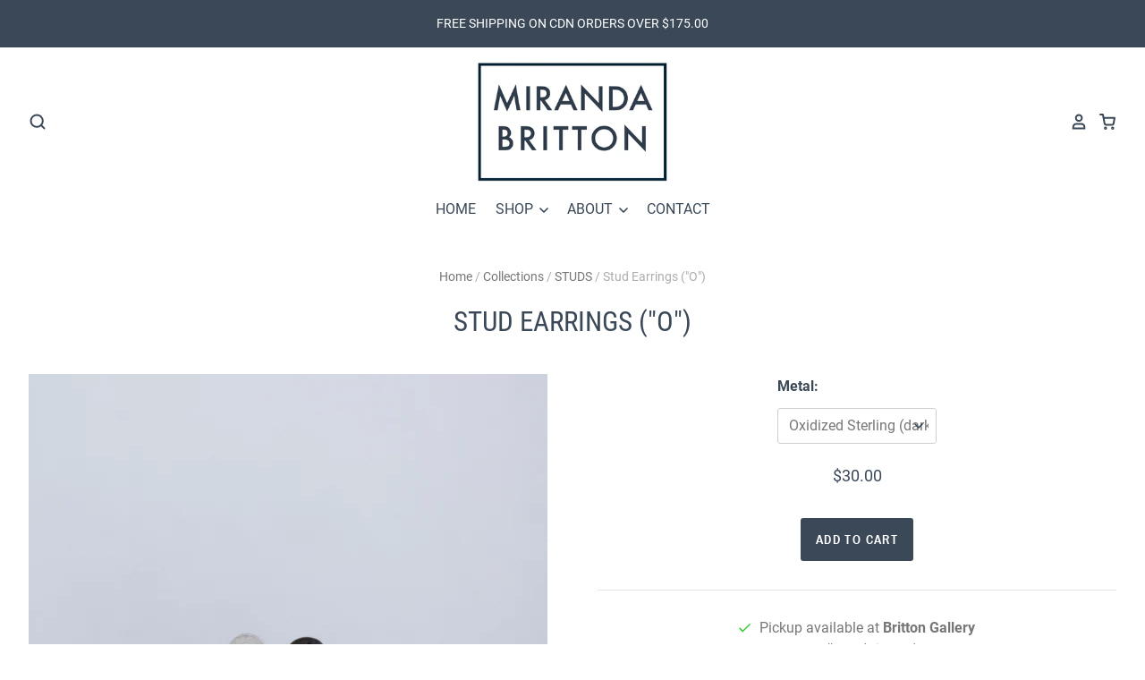

--- FILE ---
content_type: text/html; charset=utf-8
request_url: https://mirandabritton.com/products/stud-earrings-o
body_size: 19763
content:
<!doctype html>
<html class="no-js no-touch" lang="en">
<head>
  <script>
    window.Store = window.Store || {};
    window.Store.id = 29974312;
  </script>

  <meta charset="utf-8">
  <meta http-equiv="X-UA-Compatible" content="IE=edge,chrome=1">
  <meta name="viewport" content="width=device-width,initial-scale=1" />

  <!-- Preconnect Domains -->
  <link rel="preconnect" href="https://cdn.shopify.com" crossorigin>
  <link rel="preconnect" href="https://fonts.shopify.com" crossorigin>
  <link rel="preconnect" href="https://monorail-edge.shopifysvc.com">

  <!-- Preload Assets -->
  <link rel="preload" href="//mirandabritton.com/cdn/shop/t/22/assets/theme.css?v=134212552706343947201698520343" as="style">
  <link rel="preload" href="//mirandabritton.com/cdn/shop/t/22/assets/pacific.js?v=66819129492701782381698518160" as="script">

  <title>Stud Earrings (&quot;O&quot;)&ndash; MIRANDA BRITTON
</title>

  
    <meta name="description" content="Simple shapes, everyday earrings, hand fabricated. Available in oxidized sterling silver and brushed sterling silver. Earrings are 0.25&quot; in diameter. Please note that all pieces are made individually by hand, so there may be slight differences between the piece you receive and product images." />
  

  
    <link rel="shortcut icon" href="//mirandabritton.com/cdn/shop/files/name_logo_2019_32x32.jpg?v=1613167028" type="image/png" />
  

  
    <link rel="canonical" href="https://mirandabritton.com/products/stud-earrings-o" />
  

  <script>window.performance && window.performance.mark && window.performance.mark('shopify.content_for_header.start');</script><meta id="shopify-digital-wallet" name="shopify-digital-wallet" content="/29974312/digital_wallets/dialog">
<meta name="shopify-checkout-api-token" content="414d54cd99c21bd44a3eef23454e47b6">
<link rel="alternate" type="application/json+oembed" href="https://mirandabritton.com/products/stud-earrings-o.oembed">
<script async="async" src="/checkouts/internal/preloads.js?locale=en-CA"></script>
<link rel="preconnect" href="https://shop.app" crossorigin="anonymous">
<script async="async" src="https://shop.app/checkouts/internal/preloads.js?locale=en-CA&shop_id=29974312" crossorigin="anonymous"></script>
<script id="apple-pay-shop-capabilities" type="application/json">{"shopId":29974312,"countryCode":"CA","currencyCode":"CAD","merchantCapabilities":["supports3DS"],"merchantId":"gid:\/\/shopify\/Shop\/29974312","merchantName":"MIRANDA BRITTON","requiredBillingContactFields":["postalAddress","email"],"requiredShippingContactFields":["postalAddress","email"],"shippingType":"shipping","supportedNetworks":["visa","masterCard","amex","discover","interac","jcb"],"total":{"type":"pending","label":"MIRANDA BRITTON","amount":"1.00"},"shopifyPaymentsEnabled":true,"supportsSubscriptions":true}</script>
<script id="shopify-features" type="application/json">{"accessToken":"414d54cd99c21bd44a3eef23454e47b6","betas":["rich-media-storefront-analytics"],"domain":"mirandabritton.com","predictiveSearch":true,"shopId":29974312,"locale":"en"}</script>
<script>var Shopify = Shopify || {};
Shopify.shop = "miranda-britton.myshopify.com";
Shopify.locale = "en";
Shopify.currency = {"active":"CAD","rate":"1.0"};
Shopify.country = "CA";
Shopify.theme = {"name":"pacific-v4 (2023-10-28)","id":128790331524,"schema_name":"Pacific","schema_version":"6.1.0","theme_store_id":null,"role":"main"};
Shopify.theme.handle = "null";
Shopify.theme.style = {"id":null,"handle":null};
Shopify.cdnHost = "mirandabritton.com/cdn";
Shopify.routes = Shopify.routes || {};
Shopify.routes.root = "/";</script>
<script type="module">!function(o){(o.Shopify=o.Shopify||{}).modules=!0}(window);</script>
<script>!function(o){function n(){var o=[];function n(){o.push(Array.prototype.slice.apply(arguments))}return n.q=o,n}var t=o.Shopify=o.Shopify||{};t.loadFeatures=n(),t.autoloadFeatures=n()}(window);</script>
<script>
  window.ShopifyPay = window.ShopifyPay || {};
  window.ShopifyPay.apiHost = "shop.app\/pay";
  window.ShopifyPay.redirectState = null;
</script>
<script id="shop-js-analytics" type="application/json">{"pageType":"product"}</script>
<script defer="defer" async type="module" src="//mirandabritton.com/cdn/shopifycloud/shop-js/modules/v2/client.init-shop-cart-sync_COMZFrEa.en.esm.js"></script>
<script defer="defer" async type="module" src="//mirandabritton.com/cdn/shopifycloud/shop-js/modules/v2/chunk.common_CdXrxk3f.esm.js"></script>
<script type="module">
  await import("//mirandabritton.com/cdn/shopifycloud/shop-js/modules/v2/client.init-shop-cart-sync_COMZFrEa.en.esm.js");
await import("//mirandabritton.com/cdn/shopifycloud/shop-js/modules/v2/chunk.common_CdXrxk3f.esm.js");

  window.Shopify.SignInWithShop?.initShopCartSync?.({"fedCMEnabled":true,"windoidEnabled":true});

</script>
<script defer="defer" async type="module" src="//mirandabritton.com/cdn/shopifycloud/shop-js/modules/v2/client.payment-terms_D7XnU2ez.en.esm.js"></script>
<script defer="defer" async type="module" src="//mirandabritton.com/cdn/shopifycloud/shop-js/modules/v2/chunk.common_CdXrxk3f.esm.js"></script>
<script defer="defer" async type="module" src="//mirandabritton.com/cdn/shopifycloud/shop-js/modules/v2/chunk.modal_C89cmTvN.esm.js"></script>
<script type="module">
  await import("//mirandabritton.com/cdn/shopifycloud/shop-js/modules/v2/client.payment-terms_D7XnU2ez.en.esm.js");
await import("//mirandabritton.com/cdn/shopifycloud/shop-js/modules/v2/chunk.common_CdXrxk3f.esm.js");
await import("//mirandabritton.com/cdn/shopifycloud/shop-js/modules/v2/chunk.modal_C89cmTvN.esm.js");

  
</script>
<script>
  window.Shopify = window.Shopify || {};
  if (!window.Shopify.featureAssets) window.Shopify.featureAssets = {};
  window.Shopify.featureAssets['shop-js'] = {"shop-cart-sync":["modules/v2/client.shop-cart-sync_CRSPkpKa.en.esm.js","modules/v2/chunk.common_CdXrxk3f.esm.js"],"init-fed-cm":["modules/v2/client.init-fed-cm_DO1JVZ96.en.esm.js","modules/v2/chunk.common_CdXrxk3f.esm.js"],"init-windoid":["modules/v2/client.init-windoid_hXardXh0.en.esm.js","modules/v2/chunk.common_CdXrxk3f.esm.js"],"init-shop-email-lookup-coordinator":["modules/v2/client.init-shop-email-lookup-coordinator_jpxQlUsx.en.esm.js","modules/v2/chunk.common_CdXrxk3f.esm.js"],"shop-toast-manager":["modules/v2/client.shop-toast-manager_C-K0q6-t.en.esm.js","modules/v2/chunk.common_CdXrxk3f.esm.js"],"shop-button":["modules/v2/client.shop-button_B6dBoDg5.en.esm.js","modules/v2/chunk.common_CdXrxk3f.esm.js"],"shop-login-button":["modules/v2/client.shop-login-button_BHRMsoBb.en.esm.js","modules/v2/chunk.common_CdXrxk3f.esm.js","modules/v2/chunk.modal_C89cmTvN.esm.js"],"shop-cash-offers":["modules/v2/client.shop-cash-offers_p6Pw3nax.en.esm.js","modules/v2/chunk.common_CdXrxk3f.esm.js","modules/v2/chunk.modal_C89cmTvN.esm.js"],"avatar":["modules/v2/client.avatar_BTnouDA3.en.esm.js"],"init-shop-cart-sync":["modules/v2/client.init-shop-cart-sync_COMZFrEa.en.esm.js","modules/v2/chunk.common_CdXrxk3f.esm.js"],"init-shop-for-new-customer-accounts":["modules/v2/client.init-shop-for-new-customer-accounts_BNQiNx4m.en.esm.js","modules/v2/client.shop-login-button_BHRMsoBb.en.esm.js","modules/v2/chunk.common_CdXrxk3f.esm.js","modules/v2/chunk.modal_C89cmTvN.esm.js"],"pay-button":["modules/v2/client.pay-button_CRuQ9trT.en.esm.js","modules/v2/chunk.common_CdXrxk3f.esm.js"],"init-customer-accounts-sign-up":["modules/v2/client.init-customer-accounts-sign-up_Q1yheB3t.en.esm.js","modules/v2/client.shop-login-button_BHRMsoBb.en.esm.js","modules/v2/chunk.common_CdXrxk3f.esm.js","modules/v2/chunk.modal_C89cmTvN.esm.js"],"checkout-modal":["modules/v2/client.checkout-modal_DtXVhFgQ.en.esm.js","modules/v2/chunk.common_CdXrxk3f.esm.js","modules/v2/chunk.modal_C89cmTvN.esm.js"],"init-customer-accounts":["modules/v2/client.init-customer-accounts_B5rMd0lj.en.esm.js","modules/v2/client.shop-login-button_BHRMsoBb.en.esm.js","modules/v2/chunk.common_CdXrxk3f.esm.js","modules/v2/chunk.modal_C89cmTvN.esm.js"],"lead-capture":["modules/v2/client.lead-capture_CmGCXBh3.en.esm.js","modules/v2/chunk.common_CdXrxk3f.esm.js","modules/v2/chunk.modal_C89cmTvN.esm.js"],"shop-follow-button":["modules/v2/client.shop-follow-button_CV5C02lv.en.esm.js","modules/v2/chunk.common_CdXrxk3f.esm.js","modules/v2/chunk.modal_C89cmTvN.esm.js"],"shop-login":["modules/v2/client.shop-login_Bz_Zm_XZ.en.esm.js","modules/v2/chunk.common_CdXrxk3f.esm.js","modules/v2/chunk.modal_C89cmTvN.esm.js"],"payment-terms":["modules/v2/client.payment-terms_D7XnU2ez.en.esm.js","modules/v2/chunk.common_CdXrxk3f.esm.js","modules/v2/chunk.modal_C89cmTvN.esm.js"]};
</script>
<script>(function() {
  var isLoaded = false;
  function asyncLoad() {
    if (isLoaded) return;
    isLoaded = true;
    var urls = ["\/\/www.powr.io\/powr.js?powr-token=miranda-britton.myshopify.com\u0026external-type=shopify\u0026shop=miranda-britton.myshopify.com","\/\/www.powr.io\/powr.js?powr-token=miranda-britton.myshopify.com\u0026external-type=shopify\u0026shop=miranda-britton.myshopify.com"];
    for (var i = 0; i < urls.length; i++) {
      var s = document.createElement('script');
      s.type = 'text/javascript';
      s.async = true;
      s.src = urls[i];
      var x = document.getElementsByTagName('script')[0];
      x.parentNode.insertBefore(s, x);
    }
  };
  if(window.attachEvent) {
    window.attachEvent('onload', asyncLoad);
  } else {
    window.addEventListener('load', asyncLoad, false);
  }
})();</script>
<script id="__st">var __st={"a":29974312,"offset":-18000,"reqid":"7f92a89e-4576-4e28-a17e-b3c9134c125e-1763353796","pageurl":"mirandabritton.com\/products\/stud-earrings-o","u":"7e4043c19e9c","p":"product","rtyp":"product","rid":6749047586948};</script>
<script>window.ShopifyPaypalV4VisibilityTracking = true;</script>
<script id="captcha-bootstrap">!function(){'use strict';const t='contact',e='account',n='new_comment',o=[[t,t],['blogs',n],['comments',n],[t,'customer']],c=[[e,'customer_login'],[e,'guest_login'],[e,'recover_customer_password'],[e,'create_customer']],r=t=>t.map((([t,e])=>`form[action*='/${t}']:not([data-nocaptcha='true']) input[name='form_type'][value='${e}']`)).join(','),a=t=>()=>t?[...document.querySelectorAll(t)].map((t=>t.form)):[];function s(){const t=[...o],e=r(t);return a(e)}const i='password',u='form_key',d=['recaptcha-v3-token','g-recaptcha-response','h-captcha-response',i],f=()=>{try{return window.sessionStorage}catch{return}},m='__shopify_v',_=t=>t.elements[u];function p(t,e,n=!1){try{const o=window.sessionStorage,c=JSON.parse(o.getItem(e)),{data:r}=function(t){const{data:e,action:n}=t;return t[m]||n?{data:e,action:n}:{data:t,action:n}}(c);for(const[e,n]of Object.entries(r))t.elements[e]&&(t.elements[e].value=n);n&&o.removeItem(e)}catch(o){console.error('form repopulation failed',{error:o})}}const l='form_type',E='cptcha';function T(t){t.dataset[E]=!0}const w=window,h=w.document,L='Shopify',v='ce_forms',y='captcha';let A=!1;((t,e)=>{const n=(g='f06e6c50-85a8-45c8-87d0-21a2b65856fe',I='https://cdn.shopify.com/shopifycloud/storefront-forms-hcaptcha/ce_storefront_forms_captcha_hcaptcha.v1.5.2.iife.js',D={infoText:'Protected by hCaptcha',privacyText:'Privacy',termsText:'Terms'},(t,e,n)=>{const o=w[L][v],c=o.bindForm;if(c)return c(t,g,e,D).then(n);var r;o.q.push([[t,g,e,D],n]),r=I,A||(h.body.append(Object.assign(h.createElement('script'),{id:'captcha-provider',async:!0,src:r})),A=!0)});var g,I,D;w[L]=w[L]||{},w[L][v]=w[L][v]||{},w[L][v].q=[],w[L][y]=w[L][y]||{},w[L][y].protect=function(t,e){n(t,void 0,e),T(t)},Object.freeze(w[L][y]),function(t,e,n,w,h,L){const[v,y,A,g]=function(t,e,n){const i=e?o:[],u=t?c:[],d=[...i,...u],f=r(d),m=r(i),_=r(d.filter((([t,e])=>n.includes(e))));return[a(f),a(m),a(_),s()]}(w,h,L),I=t=>{const e=t.target;return e instanceof HTMLFormElement?e:e&&e.form},D=t=>v().includes(t);t.addEventListener('submit',(t=>{const e=I(t);if(!e)return;const n=D(e)&&!e.dataset.hcaptchaBound&&!e.dataset.recaptchaBound,o=_(e),c=g().includes(e)&&(!o||!o.value);(n||c)&&t.preventDefault(),c&&!n&&(function(t){try{if(!f())return;!function(t){const e=f();if(!e)return;const n=_(t);if(!n)return;const o=n.value;o&&e.removeItem(o)}(t);const e=Array.from(Array(32),(()=>Math.random().toString(36)[2])).join('');!function(t,e){_(t)||t.append(Object.assign(document.createElement('input'),{type:'hidden',name:u})),t.elements[u].value=e}(t,e),function(t,e){const n=f();if(!n)return;const o=[...t.querySelectorAll(`input[type='${i}']`)].map((({name:t})=>t)),c=[...d,...o],r={};for(const[a,s]of new FormData(t).entries())c.includes(a)||(r[a]=s);n.setItem(e,JSON.stringify({[m]:1,action:t.action,data:r}))}(t,e)}catch(e){console.error('failed to persist form',e)}}(e),e.submit())}));const S=(t,e)=>{t&&!t.dataset[E]&&(n(t,e.some((e=>e===t))),T(t))};for(const o of['focusin','change'])t.addEventListener(o,(t=>{const e=I(t);D(e)&&S(e,y())}));const B=e.get('form_key'),M=e.get(l),P=B&&M;t.addEventListener('DOMContentLoaded',(()=>{const t=y();if(P)for(const e of t)e.elements[l].value===M&&p(e,B);[...new Set([...A(),...v().filter((t=>'true'===t.dataset.shopifyCaptcha))])].forEach((e=>S(e,t)))}))}(h,new URLSearchParams(w.location.search),n,t,e,['guest_login'])})(!0,!0)}();</script>
<script integrity="sha256-52AcMU7V7pcBOXWImdc/TAGTFKeNjmkeM1Pvks/DTgc=" data-source-attribution="shopify.loadfeatures" defer="defer" src="//mirandabritton.com/cdn/shopifycloud/storefront/assets/storefront/load_feature-81c60534.js" crossorigin="anonymous"></script>
<script crossorigin="anonymous" defer="defer" src="//mirandabritton.com/cdn/shopifycloud/storefront/assets/shopify_pay/storefront-65b4c6d7.js?v=20250812"></script>
<script data-source-attribution="shopify.dynamic_checkout.dynamic.init">var Shopify=Shopify||{};Shopify.PaymentButton=Shopify.PaymentButton||{isStorefrontPortableWallets:!0,init:function(){window.Shopify.PaymentButton.init=function(){};var t=document.createElement("script");t.src="https://mirandabritton.com/cdn/shopifycloud/portable-wallets/latest/portable-wallets.en.js",t.type="module",document.head.appendChild(t)}};
</script>
<script data-source-attribution="shopify.dynamic_checkout.buyer_consent">
  function portableWalletsHideBuyerConsent(e){var t=document.getElementById("shopify-buyer-consent"),n=document.getElementById("shopify-subscription-policy-button");t&&n&&(t.classList.add("hidden"),t.setAttribute("aria-hidden","true"),n.removeEventListener("click",e))}function portableWalletsShowBuyerConsent(e){var t=document.getElementById("shopify-buyer-consent"),n=document.getElementById("shopify-subscription-policy-button");t&&n&&(t.classList.remove("hidden"),t.removeAttribute("aria-hidden"),n.addEventListener("click",e))}window.Shopify?.PaymentButton&&(window.Shopify.PaymentButton.hideBuyerConsent=portableWalletsHideBuyerConsent,window.Shopify.PaymentButton.showBuyerConsent=portableWalletsShowBuyerConsent);
</script>
<script data-source-attribution="shopify.dynamic_checkout.cart.bootstrap">document.addEventListener("DOMContentLoaded",(function(){function t(){return document.querySelector("shopify-accelerated-checkout-cart, shopify-accelerated-checkout")}if(t())Shopify.PaymentButton.init();else{new MutationObserver((function(e,n){t()&&(Shopify.PaymentButton.init(),n.disconnect())})).observe(document.body,{childList:!0,subtree:!0})}}));
</script>
<link id="shopify-accelerated-checkout-styles" rel="stylesheet" media="screen" href="https://mirandabritton.com/cdn/shopifycloud/portable-wallets/latest/accelerated-checkout-backwards-compat.css" crossorigin="anonymous">
<style id="shopify-accelerated-checkout-cart">
        #shopify-buyer-consent {
  margin-top: 1em;
  display: inline-block;
  width: 100%;
}

#shopify-buyer-consent.hidden {
  display: none;
}

#shopify-subscription-policy-button {
  background: none;
  border: none;
  padding: 0;
  text-decoration: underline;
  font-size: inherit;
  cursor: pointer;
}

#shopify-subscription-policy-button::before {
  box-shadow: none;
}

      </style>

<script>window.performance && window.performance.mark && window.performance.mark('shopify.content_for_header.end');</script>

  
  















<meta property="og:site_name" content="MIRANDA BRITTON">
<meta property="og:url" content="https://mirandabritton.com/products/stud-earrings-o">
<meta property="og:title" content="Stud Earrings (&quot;O&quot;)">
<meta property="og:type" content="website">
<meta property="og:description" content="Simple shapes, everyday earrings, hand fabricated. Available in oxidized sterling silver and brushed sterling silver. Earrings are 0.25&quot; in diameter. Please note that all pieces are made individually by hand, so there may be slight differences between the piece you receive and product images.">




    
    
    

    
    
    <meta
      property="og:image"
      content="https://mirandabritton.com/cdn/shop/products/DSCF6391_1200x1200.jpg?v=1646259713"
    />
    <meta
      property="og:image:secure_url"
      content="https://mirandabritton.com/cdn/shop/products/DSCF6391_1200x1200.jpg?v=1646259713"
    />
    <meta property="og:image:width" content="1200" />
    <meta property="og:image:height" content="1200" />
    
    
    <meta property="og:image:alt" content="Social media image" />
  
















<meta name="twitter:title" content="Stud Earrings (&quot;O&quot;)">
<meta name="twitter:description" content="Simple shapes, everyday earrings, hand fabricated. Available in oxidized sterling silver and brushed sterling silver. Earrings are 0.25&quot; in diameter. Please note that all pieces are made individually by hand, so there may be slight differences between the piece you receive and product images.">


    
    
    
      
      
      <meta name="twitter:card" content="summary">
    
    
    <meta
      property="twitter:image"
      content="https://mirandabritton.com/cdn/shop/products/DSCF6391_1200x1200_crop_center.jpg?v=1646259713"
    />
    <meta property="twitter:image:width" content="1200" />
    <meta property="twitter:image:height" content="1200" />
    
    
    <meta property="twitter:image:alt" content="Social media image" />
  



  <!-- Theme CSS -->
  <link rel="stylesheet" href="//mirandabritton.com/cdn/shop/t/22/assets/theme.css?v=134212552706343947201698520343">

  <!-- Theme object -->
  
  <script>
  
    window.Shop = {};
  
    Shop.cartQuantityError = {
      title: "Not available",
      message: "You can only have ** quantity ** ** title ** in your cart.",
      button: "Okay",
    };
  
    Shop.moneyFormat = "${{amount}}";
  
    
  
    
  
    
  
    window.Theme = {
      version: '6.1.0',
      name: 'Pacific',
      routes: {
        "root_url": "/",
        "account_url": "/account",
        "account_login_url": "/account/login",
        "account_logout_url": "/account/logout",
        "account_register_url": "/account/register",
        "account_addresses_url": "/account/addresses",
        "collections_url": "/collections",
        "all_products_collection_url": "/collections/all",
        "search_url": "/search",
        "predictive_search_url": "/search/suggest",
        "cart_url": "/cart",
        "cart_add_url": "/cart/add",
        "cart_change_url": "/cart/change",
        "cart_clear_url": "/cart/clear",
        "product_recommendations_url": "/recommendations/products"
      }
    };
  </script>
  


<link href="https://monorail-edge.shopifysvc.com" rel="dns-prefetch">
<script>(function(){if ("sendBeacon" in navigator && "performance" in window) {try {var session_token_from_headers = performance.getEntriesByType('navigation')[0].serverTiming.find(x => x.name == '_s').description;} catch {var session_token_from_headers = undefined;}var session_cookie_matches = document.cookie.match(/_shopify_s=([^;]*)/);var session_token_from_cookie = session_cookie_matches && session_cookie_matches.length === 2 ? session_cookie_matches[1] : "";var session_token = session_token_from_headers || session_token_from_cookie || "";function handle_abandonment_event(e) {var entries = performance.getEntries().filter(function(entry) {return /monorail-edge.shopifysvc.com/.test(entry.name);});if (!window.abandonment_tracked && entries.length === 0) {window.abandonment_tracked = true;var currentMs = Date.now();var navigation_start = performance.timing.navigationStart;var payload = {shop_id: 29974312,url: window.location.href,navigation_start,duration: currentMs - navigation_start,session_token,page_type: "product"};window.navigator.sendBeacon("https://monorail-edge.shopifysvc.com/v1/produce", JSON.stringify({schema_id: "online_store_buyer_site_abandonment/1.1",payload: payload,metadata: {event_created_at_ms: currentMs,event_sent_at_ms: currentMs}}));}}window.addEventListener('pagehide', handle_abandonment_event);}}());</script>
<script id="web-pixels-manager-setup">(function e(e,d,r,n,o){if(void 0===o&&(o={}),!Boolean(null===(a=null===(i=window.Shopify)||void 0===i?void 0:i.analytics)||void 0===a?void 0:a.replayQueue)){var i,a;window.Shopify=window.Shopify||{};var t=window.Shopify;t.analytics=t.analytics||{};var s=t.analytics;s.replayQueue=[],s.publish=function(e,d,r){return s.replayQueue.push([e,d,r]),!0};try{self.performance.mark("wpm:start")}catch(e){}var l=function(){var e={modern:/Edge?\/(1{2}[4-9]|1[2-9]\d|[2-9]\d{2}|\d{4,})\.\d+(\.\d+|)|Firefox\/(1{2}[4-9]|1[2-9]\d|[2-9]\d{2}|\d{4,})\.\d+(\.\d+|)|Chrom(ium|e)\/(9{2}|\d{3,})\.\d+(\.\d+|)|(Maci|X1{2}).+ Version\/(15\.\d+|(1[6-9]|[2-9]\d|\d{3,})\.\d+)([,.]\d+|)( \(\w+\)|)( Mobile\/\w+|) Safari\/|Chrome.+OPR\/(9{2}|\d{3,})\.\d+\.\d+|(CPU[ +]OS|iPhone[ +]OS|CPU[ +]iPhone|CPU IPhone OS|CPU iPad OS)[ +]+(15[._]\d+|(1[6-9]|[2-9]\d|\d{3,})[._]\d+)([._]\d+|)|Android:?[ /-](13[3-9]|1[4-9]\d|[2-9]\d{2}|\d{4,})(\.\d+|)(\.\d+|)|Android.+Firefox\/(13[5-9]|1[4-9]\d|[2-9]\d{2}|\d{4,})\.\d+(\.\d+|)|Android.+Chrom(ium|e)\/(13[3-9]|1[4-9]\d|[2-9]\d{2}|\d{4,})\.\d+(\.\d+|)|SamsungBrowser\/([2-9]\d|\d{3,})\.\d+/,legacy:/Edge?\/(1[6-9]|[2-9]\d|\d{3,})\.\d+(\.\d+|)|Firefox\/(5[4-9]|[6-9]\d|\d{3,})\.\d+(\.\d+|)|Chrom(ium|e)\/(5[1-9]|[6-9]\d|\d{3,})\.\d+(\.\d+|)([\d.]+$|.*Safari\/(?![\d.]+ Edge\/[\d.]+$))|(Maci|X1{2}).+ Version\/(10\.\d+|(1[1-9]|[2-9]\d|\d{3,})\.\d+)([,.]\d+|)( \(\w+\)|)( Mobile\/\w+|) Safari\/|Chrome.+OPR\/(3[89]|[4-9]\d|\d{3,})\.\d+\.\d+|(CPU[ +]OS|iPhone[ +]OS|CPU[ +]iPhone|CPU IPhone OS|CPU iPad OS)[ +]+(10[._]\d+|(1[1-9]|[2-9]\d|\d{3,})[._]\d+)([._]\d+|)|Android:?[ /-](13[3-9]|1[4-9]\d|[2-9]\d{2}|\d{4,})(\.\d+|)(\.\d+|)|Mobile Safari.+OPR\/([89]\d|\d{3,})\.\d+\.\d+|Android.+Firefox\/(13[5-9]|1[4-9]\d|[2-9]\d{2}|\d{4,})\.\d+(\.\d+|)|Android.+Chrom(ium|e)\/(13[3-9]|1[4-9]\d|[2-9]\d{2}|\d{4,})\.\d+(\.\d+|)|Android.+(UC? ?Browser|UCWEB|U3)[ /]?(15\.([5-9]|\d{2,})|(1[6-9]|[2-9]\d|\d{3,})\.\d+)\.\d+|SamsungBrowser\/(5\.\d+|([6-9]|\d{2,})\.\d+)|Android.+MQ{2}Browser\/(14(\.(9|\d{2,})|)|(1[5-9]|[2-9]\d|\d{3,})(\.\d+|))(\.\d+|)|K[Aa][Ii]OS\/(3\.\d+|([4-9]|\d{2,})\.\d+)(\.\d+|)/},d=e.modern,r=e.legacy,n=navigator.userAgent;return n.match(d)?"modern":n.match(r)?"legacy":"unknown"}(),u="modern"===l?"modern":"legacy",c=(null!=n?n:{modern:"",legacy:""})[u],f=function(e){return[e.baseUrl,"/wpm","/b",e.hashVersion,"modern"===e.buildTarget?"m":"l",".js"].join("")}({baseUrl:d,hashVersion:r,buildTarget:u}),m=function(e){var d=e.version,r=e.bundleTarget,n=e.surface,o=e.pageUrl,i=e.monorailEndpoint;return{emit:function(e){var a=e.status,t=e.errorMsg,s=(new Date).getTime(),l=JSON.stringify({metadata:{event_sent_at_ms:s},events:[{schema_id:"web_pixels_manager_load/3.1",payload:{version:d,bundle_target:r,page_url:o,status:a,surface:n,error_msg:t},metadata:{event_created_at_ms:s}}]});if(!i)return console&&console.warn&&console.warn("[Web Pixels Manager] No Monorail endpoint provided, skipping logging."),!1;try{return self.navigator.sendBeacon.bind(self.navigator)(i,l)}catch(e){}var u=new XMLHttpRequest;try{return u.open("POST",i,!0),u.setRequestHeader("Content-Type","text/plain"),u.send(l),!0}catch(e){return console&&console.warn&&console.warn("[Web Pixels Manager] Got an unhandled error while logging to Monorail."),!1}}}}({version:r,bundleTarget:l,surface:e.surface,pageUrl:self.location.href,monorailEndpoint:e.monorailEndpoint});try{o.browserTarget=l,function(e){var d=e.src,r=e.async,n=void 0===r||r,o=e.onload,i=e.onerror,a=e.sri,t=e.scriptDataAttributes,s=void 0===t?{}:t,l=document.createElement("script"),u=document.querySelector("head"),c=document.querySelector("body");if(l.async=n,l.src=d,a&&(l.integrity=a,l.crossOrigin="anonymous"),s)for(var f in s)if(Object.prototype.hasOwnProperty.call(s,f))try{l.dataset[f]=s[f]}catch(e){}if(o&&l.addEventListener("load",o),i&&l.addEventListener("error",i),u)u.appendChild(l);else{if(!c)throw new Error("Did not find a head or body element to append the script");c.appendChild(l)}}({src:f,async:!0,onload:function(){if(!function(){var e,d;return Boolean(null===(d=null===(e=window.Shopify)||void 0===e?void 0:e.analytics)||void 0===d?void 0:d.initialized)}()){var d=window.webPixelsManager.init(e)||void 0;if(d){var r=window.Shopify.analytics;r.replayQueue.forEach((function(e){var r=e[0],n=e[1],o=e[2];d.publishCustomEvent(r,n,o)})),r.replayQueue=[],r.publish=d.publishCustomEvent,r.visitor=d.visitor,r.initialized=!0}}},onerror:function(){return m.emit({status:"failed",errorMsg:"".concat(f," has failed to load")})},sri:function(e){var d=/^sha384-[A-Za-z0-9+/=]+$/;return"string"==typeof e&&d.test(e)}(c)?c:"",scriptDataAttributes:o}),m.emit({status:"loading"})}catch(e){m.emit({status:"failed",errorMsg:(null==e?void 0:e.message)||"Unknown error"})}}})({shopId: 29974312,storefrontBaseUrl: "https://mirandabritton.com",extensionsBaseUrl: "https://extensions.shopifycdn.com/cdn/shopifycloud/web-pixels-manager",monorailEndpoint: "https://monorail-edge.shopifysvc.com/unstable/produce_batch",surface: "storefront-renderer",enabledBetaFlags: ["2dca8a86"],webPixelsConfigList: [{"id":"51970180","configuration":"{\"tagID\":\"2613119995487\"}","eventPayloadVersion":"v1","runtimeContext":"STRICT","scriptVersion":"18031546ee651571ed29edbe71a3550b","type":"APP","apiClientId":3009811,"privacyPurposes":["ANALYTICS","MARKETING","SALE_OF_DATA"],"dataSharingAdjustments":{"protectedCustomerApprovalScopes":["read_customer_address","read_customer_email","read_customer_name","read_customer_personal_data","read_customer_phone"]}},{"id":"shopify-app-pixel","configuration":"{}","eventPayloadVersion":"v1","runtimeContext":"STRICT","scriptVersion":"0450","apiClientId":"shopify-pixel","type":"APP","privacyPurposes":["ANALYTICS","MARKETING"]},{"id":"shopify-custom-pixel","eventPayloadVersion":"v1","runtimeContext":"LAX","scriptVersion":"0450","apiClientId":"shopify-pixel","type":"CUSTOM","privacyPurposes":["ANALYTICS","MARKETING"]}],isMerchantRequest: false,initData: {"shop":{"name":"MIRANDA BRITTON","paymentSettings":{"currencyCode":"CAD"},"myshopifyDomain":"miranda-britton.myshopify.com","countryCode":"CA","storefrontUrl":"https:\/\/mirandabritton.com"},"customer":null,"cart":null,"checkout":null,"productVariants":[{"price":{"amount":30.0,"currencyCode":"CAD"},"product":{"title":"Stud Earrings (\"O\")","vendor":". . .","id":"6749047586948","untranslatedTitle":"Stud Earrings (\"O\")","url":"\/products\/stud-earrings-o","type":"Earrings"},"id":"40121736528004","image":{"src":"\/\/mirandabritton.com\/cdn\/shop\/products\/DSCF6391.jpg?v=1646259713"},"sku":"","title":"Oxidized Sterling (dark)","untranslatedTitle":"Oxidized Sterling (dark)"},{"price":{"amount":30.0,"currencyCode":"CAD"},"product":{"title":"Stud Earrings (\"O\")","vendor":". . .","id":"6749047586948","untranslatedTitle":"Stud Earrings (\"O\")","url":"\/products\/stud-earrings-o","type":"Earrings"},"id":"40121736560772","image":{"src":"\/\/mirandabritton.com\/cdn\/shop\/products\/DSCF6391.jpg?v=1646259713"},"sku":"","title":"Brushed Sterling (light)","untranslatedTitle":"Brushed Sterling (light)"}],"purchasingCompany":null},},"https://mirandabritton.com/cdn","ae1676cfwd2530674p4253c800m34e853cb",{"modern":"","legacy":""},{"shopId":"29974312","storefrontBaseUrl":"https:\/\/mirandabritton.com","extensionBaseUrl":"https:\/\/extensions.shopifycdn.com\/cdn\/shopifycloud\/web-pixels-manager","surface":"storefront-renderer","enabledBetaFlags":"[\"2dca8a86\"]","isMerchantRequest":"false","hashVersion":"ae1676cfwd2530674p4253c800m34e853cb","publish":"custom","events":"[[\"page_viewed\",{}],[\"product_viewed\",{\"productVariant\":{\"price\":{\"amount\":30.0,\"currencyCode\":\"CAD\"},\"product\":{\"title\":\"Stud Earrings (\\\"O\\\")\",\"vendor\":\". . .\",\"id\":\"6749047586948\",\"untranslatedTitle\":\"Stud Earrings (\\\"O\\\")\",\"url\":\"\/products\/stud-earrings-o\",\"type\":\"Earrings\"},\"id\":\"40121736528004\",\"image\":{\"src\":\"\/\/mirandabritton.com\/cdn\/shop\/products\/DSCF6391.jpg?v=1646259713\"},\"sku\":\"\",\"title\":\"Oxidized Sterling (dark)\",\"untranslatedTitle\":\"Oxidized Sterling (dark)\"}}]]"});</script><script>
  window.ShopifyAnalytics = window.ShopifyAnalytics || {};
  window.ShopifyAnalytics.meta = window.ShopifyAnalytics.meta || {};
  window.ShopifyAnalytics.meta.currency = 'CAD';
  var meta = {"product":{"id":6749047586948,"gid":"gid:\/\/shopify\/Product\/6749047586948","vendor":". . .","type":"Earrings","variants":[{"id":40121736528004,"price":3000,"name":"Stud Earrings (\"O\") - Oxidized Sterling (dark)","public_title":"Oxidized Sterling (dark)","sku":""},{"id":40121736560772,"price":3000,"name":"Stud Earrings (\"O\") - Brushed Sterling (light)","public_title":"Brushed Sterling (light)","sku":""}],"remote":false},"page":{"pageType":"product","resourceType":"product","resourceId":6749047586948}};
  for (var attr in meta) {
    window.ShopifyAnalytics.meta[attr] = meta[attr];
  }
</script>
<script class="analytics">
  (function () {
    var customDocumentWrite = function(content) {
      var jquery = null;

      if (window.jQuery) {
        jquery = window.jQuery;
      } else if (window.Checkout && window.Checkout.$) {
        jquery = window.Checkout.$;
      }

      if (jquery) {
        jquery('body').append(content);
      }
    };

    var hasLoggedConversion = function(token) {
      if (token) {
        return document.cookie.indexOf('loggedConversion=' + token) !== -1;
      }
      return false;
    }

    var setCookieIfConversion = function(token) {
      if (token) {
        var twoMonthsFromNow = new Date(Date.now());
        twoMonthsFromNow.setMonth(twoMonthsFromNow.getMonth() + 2);

        document.cookie = 'loggedConversion=' + token + '; expires=' + twoMonthsFromNow;
      }
    }

    var trekkie = window.ShopifyAnalytics.lib = window.trekkie = window.trekkie || [];
    if (trekkie.integrations) {
      return;
    }
    trekkie.methods = [
      'identify',
      'page',
      'ready',
      'track',
      'trackForm',
      'trackLink'
    ];
    trekkie.factory = function(method) {
      return function() {
        var args = Array.prototype.slice.call(arguments);
        args.unshift(method);
        trekkie.push(args);
        return trekkie;
      };
    };
    for (var i = 0; i < trekkie.methods.length; i++) {
      var key = trekkie.methods[i];
      trekkie[key] = trekkie.factory(key);
    }
    trekkie.load = function(config) {
      trekkie.config = config || {};
      trekkie.config.initialDocumentCookie = document.cookie;
      var first = document.getElementsByTagName('script')[0];
      var script = document.createElement('script');
      script.type = 'text/javascript';
      script.onerror = function(e) {
        var scriptFallback = document.createElement('script');
        scriptFallback.type = 'text/javascript';
        scriptFallback.onerror = function(error) {
                var Monorail = {
      produce: function produce(monorailDomain, schemaId, payload) {
        var currentMs = new Date().getTime();
        var event = {
          schema_id: schemaId,
          payload: payload,
          metadata: {
            event_created_at_ms: currentMs,
            event_sent_at_ms: currentMs
          }
        };
        return Monorail.sendRequest("https://" + monorailDomain + "/v1/produce", JSON.stringify(event));
      },
      sendRequest: function sendRequest(endpointUrl, payload) {
        // Try the sendBeacon API
        if (window && window.navigator && typeof window.navigator.sendBeacon === 'function' && typeof window.Blob === 'function' && !Monorail.isIos12()) {
          var blobData = new window.Blob([payload], {
            type: 'text/plain'
          });

          if (window.navigator.sendBeacon(endpointUrl, blobData)) {
            return true;
          } // sendBeacon was not successful

        } // XHR beacon

        var xhr = new XMLHttpRequest();

        try {
          xhr.open('POST', endpointUrl);
          xhr.setRequestHeader('Content-Type', 'text/plain');
          xhr.send(payload);
        } catch (e) {
          console.log(e);
        }

        return false;
      },
      isIos12: function isIos12() {
        return window.navigator.userAgent.lastIndexOf('iPhone; CPU iPhone OS 12_') !== -1 || window.navigator.userAgent.lastIndexOf('iPad; CPU OS 12_') !== -1;
      }
    };
    Monorail.produce('monorail-edge.shopifysvc.com',
      'trekkie_storefront_load_errors/1.1',
      {shop_id: 29974312,
      theme_id: 128790331524,
      app_name: "storefront",
      context_url: window.location.href,
      source_url: "//mirandabritton.com/cdn/s/trekkie.storefront.308893168db1679b4a9f8a086857af995740364f.min.js"});

        };
        scriptFallback.async = true;
        scriptFallback.src = '//mirandabritton.com/cdn/s/trekkie.storefront.308893168db1679b4a9f8a086857af995740364f.min.js';
        first.parentNode.insertBefore(scriptFallback, first);
      };
      script.async = true;
      script.src = '//mirandabritton.com/cdn/s/trekkie.storefront.308893168db1679b4a9f8a086857af995740364f.min.js';
      first.parentNode.insertBefore(script, first);
    };
    trekkie.load(
      {"Trekkie":{"appName":"storefront","development":false,"defaultAttributes":{"shopId":29974312,"isMerchantRequest":null,"themeId":128790331524,"themeCityHash":"4527116685301019514","contentLanguage":"en","currency":"CAD","eventMetadataId":"473be0de-5f94-4299-a2e2-310412d8da1a"},"isServerSideCookieWritingEnabled":true,"monorailRegion":"shop_domain","enabledBetaFlags":["f0df213a"]},"Session Attribution":{},"S2S":{"facebookCapiEnabled":false,"source":"trekkie-storefront-renderer","apiClientId":580111}}
    );

    var loaded = false;
    trekkie.ready(function() {
      if (loaded) return;
      loaded = true;

      window.ShopifyAnalytics.lib = window.trekkie;

      var originalDocumentWrite = document.write;
      document.write = customDocumentWrite;
      try { window.ShopifyAnalytics.merchantGoogleAnalytics.call(this); } catch(error) {};
      document.write = originalDocumentWrite;

      window.ShopifyAnalytics.lib.page(null,{"pageType":"product","resourceType":"product","resourceId":6749047586948,"shopifyEmitted":true});

      var match = window.location.pathname.match(/checkouts\/(.+)\/(thank_you|post_purchase)/)
      var token = match? match[1]: undefined;
      if (!hasLoggedConversion(token)) {
        setCookieIfConversion(token);
        window.ShopifyAnalytics.lib.track("Viewed Product",{"currency":"CAD","variantId":40121736528004,"productId":6749047586948,"productGid":"gid:\/\/shopify\/Product\/6749047586948","name":"Stud Earrings (\"O\") - Oxidized Sterling (dark)","price":"30.00","sku":"","brand":". . .","variant":"Oxidized Sterling (dark)","category":"Earrings","nonInteraction":true,"remote":false},undefined,undefined,{"shopifyEmitted":true});
      window.ShopifyAnalytics.lib.track("monorail:\/\/trekkie_storefront_viewed_product\/1.1",{"currency":"CAD","variantId":40121736528004,"productId":6749047586948,"productGid":"gid:\/\/shopify\/Product\/6749047586948","name":"Stud Earrings (\"O\") - Oxidized Sterling (dark)","price":"30.00","sku":"","brand":". . .","variant":"Oxidized Sterling (dark)","category":"Earrings","nonInteraction":true,"remote":false,"referer":"https:\/\/mirandabritton.com\/products\/stud-earrings-o"});
      }
    });


        var eventsListenerScript = document.createElement('script');
        eventsListenerScript.async = true;
        eventsListenerScript.src = "//mirandabritton.com/cdn/shopifycloud/storefront/assets/shop_events_listener-3da45d37.js";
        document.getElementsByTagName('head')[0].appendChild(eventsListenerScript);

})();</script>
<script
  defer
  src="https://mirandabritton.com/cdn/shopifycloud/perf-kit/shopify-perf-kit-2.1.2.min.js"
  data-application="storefront-renderer"
  data-shop-id="29974312"
  data-render-region="gcp-us-central1"
  data-page-type="product"
  data-theme-instance-id="128790331524"
  data-theme-name="Pacific"
  data-theme-version="6.1.0"
  data-monorail-region="shop_domain"
  data-resource-timing-sampling-rate="10"
  data-shs="true"
  data-shs-beacon="true"
  data-shs-export-with-fetch="true"
  data-shs-logs-sample-rate="1"
></script>
</head>






<body class="
  
  sidebar-disabled
  template-product
">
  <!-- BEGIN sections: header-group -->
<div id="shopify-section-sections--15601857396868__announcement_bar" class="shopify-section shopify-section-group-header-group"><script
  type="application/json"
  data-section-type="pxs-announcement-bar"
  data-section-id="sections--15601857396868__announcement_bar"
></script>













<a
  class="pxs-announcement-bar"
  style="
    color: #ffffff;
    background-color: #3b4858
  "
  
>
  
    <span class="pxs-announcement-bar-text-mobile">
      FREE SHIPPING ON CDN ORDERS OVER $175.00
    </span>
  

  
    <span class="pxs-announcement-bar-text-desktop">
      FREE SHIPPING ON CDN ORDERS OVER $175.00
    </span>
  
</a>



</div><div id="shopify-section-sections--15601857396868__header" class="shopify-section shopify-section-group-header-group section-header"><div data-section-id="sections--15601857396868__header" data-section-type="header">
  <script
    type="application/json"
    data-section-data>
    {
      "settings": {
        "layout": "traditional",
        "centerLogo": true,
        "sticky": true,
        "show_border": false,
        "enable_live_search": true
      }
    }
  </script>


  

  

    

  

  

  

  <div class="main-header-wrapper
    "
  >
    <div class="mobile-nav-wrapper" data-mobile-nav>
      <div class="mobile-nav-overlay" data-mobile-nav-overlay></div>
      <div class="site-mobile-nav" data-mobile-nav-panel>
        <div class="mobile-nav-close" data-mobile-nav-close>
          









  <svg class="svg-icon icon-close " xmlns="http://www.w3.org/2000/svg" width="20" height="20" viewBox="0 0 20 20" fill="none">
    <path d="M15 5L10 10L5 15" stroke="currentColor" stroke-width="2" stroke-linecap="round" stroke-linejoin="round"/>
    <path d="M5 5L10 10L15 15" stroke="currentColor" stroke-width="2" stroke-linecap="round" stroke-linejoin="round"/>
  </svg>


















































  

  

  





        </div>
        
        
        <nav class="mobile-nav-content">
          







<ul
  class="navmenu navmenu-depth-1"
  data-navmenu
  aria-label="MAIN"
>
  
    
    

    
    
    
    
    
<li class="navmenu-item            navmenu-id-home      "
      
      
      
    >
      <a
        class="navmenu-link  "
        href="/"
        
      >
        HOME
        
      </a>
      
    </li>
  
    
    

    
    
    
    
    
<li class="navmenu-item      navmenu-item-parent      navmenu-id-shop      "
      
      data-navmenu-parent
      
    >
      <a
        class="navmenu-link navmenu-link-parent "
        href="/collections/all"
        
          aria-haspopup="true"
          aria-expanded="false"
        
      >
        SHOP
        
          <span class="navmenu-icon navmenu-icon-depth-1"
            data-navmenu-trigger
          >
            
          































  <svg class="svg-icon icon-plus navmenu-svg-not-active" xmlns="http://www.w3.org/2000/svg" width="20" height="20" viewBox="0 0 20 20" fill="none">
    <path d="M10 4.16669V15.8334" stroke="currentColor" stroke-width="2" stroke-linecap="round" stroke-linejoin="round"/>
    <path d="M4.16675 10H15.8334" stroke="currentColor" stroke-width="2" stroke-linecap="round" stroke-linejoin="round"/>
  </svg>




























  

  

  





          





















  <svg class="svg-icon icon-minus navmenu-svg-active" xmlns="http://www.w3.org/2000/svg" width="20" height="20" viewBox="0 0 20 20" fill="none">
    <path d="M4.16675 10H15.8334" stroke="currentColor" stroke-width="2" stroke-linecap="round" stroke-linejoin="round"/>
  </svg>






































  

  

  





        
          </span>
        
      </a>
      
        



<ul
  class="navmenu navmenu-depth-2 navmenu-submenu"
  data-navmenu
  data-navmenu-submenu
  aria-label="MAIN"
>
  
    

    
    

    
      <li
        class="navmenu-item navmenu-id-all-products"
      >
        <a
          class="navmenu-link "
          href="/collections/all"
        >
          ALL PRODUCTS
        </a>
      </li>
    
  
    

    
    

    
      <li
        class="navmenu-item navmenu-id-browse-by-collection"
      >
        <a
          class="navmenu-link "
          href="/collections"
        >
          BROWSE BY COLLECTION
        </a>
      </li>
    
  
</ul>

      
    </li>
  
    
    

    
    
    
    
    
<li class="navmenu-item      navmenu-item-parent      navmenu-id-about      "
      
      data-navmenu-parent
      
    >
      <a
        class="navmenu-link navmenu-link-parent "
        href="/pages/bio"
        
          aria-haspopup="true"
          aria-expanded="false"
        
      >
        ABOUT
        
          <span class="navmenu-icon navmenu-icon-depth-1"
            data-navmenu-trigger
          >
            
          































  <svg class="svg-icon icon-plus navmenu-svg-not-active" xmlns="http://www.w3.org/2000/svg" width="20" height="20" viewBox="0 0 20 20" fill="none">
    <path d="M10 4.16669V15.8334" stroke="currentColor" stroke-width="2" stroke-linecap="round" stroke-linejoin="round"/>
    <path d="M4.16675 10H15.8334" stroke="currentColor" stroke-width="2" stroke-linecap="round" stroke-linejoin="round"/>
  </svg>




























  

  

  





          





















  <svg class="svg-icon icon-minus navmenu-svg-active" xmlns="http://www.w3.org/2000/svg" width="20" height="20" viewBox="0 0 20 20" fill="none">
    <path d="M4.16675 10H15.8334" stroke="currentColor" stroke-width="2" stroke-linecap="round" stroke-linejoin="round"/>
  </svg>






































  

  

  





        
          </span>
        
      </a>
      
        



<ul
  class="navmenu navmenu-depth-2 navmenu-submenu"
  data-navmenu
  data-navmenu-submenu
  aria-label="MAIN"
>
  
    

    
    

    
      <li
        class="navmenu-item navmenu-id-bio"
      >
        <a
          class="navmenu-link "
          href="/pages/bio"
        >
          BIO
        </a>
      </li>
    
  
    

    
    

    
      <li
        class="navmenu-item navmenu-id-classes"
      >
        <a
          class="navmenu-link "
          href="/products/jewellery-class"
        >
          CLASSES
        </a>
      </li>
    
  
    

    
    

    
      <li
        class="navmenu-item navmenu-id-events"
      >
        <a
          class="navmenu-link "
          href="/pages/events"
        >
          EVENTS
        </a>
      </li>
    
  
    

    
    

    
      <li
        class="navmenu-item navmenu-id-projects"
      >
        <a
          class="navmenu-link "
          href="/pages/projects"
        >
          PROJECTS
        </a>
      </li>
    
  
    

    
    

    
      <li
        class="navmenu-item navmenu-id-faq"
      >
        <a
          class="navmenu-link "
          href="/pages/faq"
        >
          FAQ
        </a>
      </li>
    
  
</ul>

      
    </li>
  
    
    

    
    
    
    
    
<li class="navmenu-item            navmenu-id-contact      "
      
      
      
    >
      <a
        class="navmenu-link  "
        href="/pages/contact"
        
      >
        CONTACT
        
      </a>
      
    </li>
  
</ul>

        </nav>

        <div class="mobile-nav-tools" data-mobile-nav-tools>
          <a class="mobile-nav-tools-account" href="/account">
            

















































  <svg class="svg-icon icon-user-account " xmlns="http://www.w3.org/2000/svg" width="20" height="20" viewBox="0 0 20 20" fill="none">
    <path fill-rule="evenodd" clip-rule="evenodd" d="M16.3333 17.5V15.8333C16.3333 13.9924 14.8409 12.5 12.9999 12.5H7.16659C5.32564 12.5 3.83325 13.9924 3.83325 15.8333V17.5H16.3333Z" stroke="currentColor" stroke-width="2"/>
    <path fill-rule="evenodd" clip-rule="evenodd" d="M10.0833 2.5C8.24238 2.5 6.75 3.99238 6.75 5.83333C6.75 7.67428 8.24238 9.16667 10.0833 9.16667C11.9243 9.16667 13.4167 7.67428 13.4167 5.83333C13.4167 3.99238 11.9243 2.5 10.0833 2.5Z" stroke="currentColor" stroke-width="2"/>
  </svg>










  

  

  





            <span>Login / Register</span>
          </a>
        </div>

      </div>

    </div>

    <header class="main-header
      header-layout-traditional
      header-center-logo-desktop
      header-center-logo-mobile
      header-search-left
      
      main-header--no-js-hidden
      " role="banner"
      data-header-container
    >

        
    <button class="mobile-navigation-toggle">
      <div class="mobile-nav-toggle-wrapper" tabindex="-1">
        



















  <svg class="svg-icon icon-menu " xmlns="http://www.w3.org/2000/svg" width="20" height="20" viewBox="0 0 20 20" fill="none">
    <path d="M2.5 5H17.5" stroke="currentColor" stroke-width="2" stroke-linecap="round" stroke-linejoin="round"/>
    <path d="M2.5 10H15.5" stroke="currentColor" stroke-width="2" stroke-linecap="round" stroke-linejoin="round"/>
    <path d="M2.5 15H12.5" stroke="currentColor" stroke-width="2" stroke-linecap="round" stroke-linejoin="round"/>
  </svg>








































  

  

  





        <div class="nav-toggle-ie-11">
          









  <svg class="svg-icon icon-close " xmlns="http://www.w3.org/2000/svg" width="20" height="20" viewBox="0 0 20 20" fill="none">
    <path d="M15 5L10 10L5 15" stroke="currentColor" stroke-width="2" stroke-linecap="round" stroke-linejoin="round"/>
    <path d="M5 5L10 10L15 15" stroke="currentColor" stroke-width="2" stroke-linecap="round" stroke-linejoin="round"/>
  </svg>


















































  

  

  





        </div>
      </div>
    </button>

  
        
    <a href="/search" class="header-search-button" data-header-search-button>
      <div class="header-search-icon">
        





































  <svg class="svg-icon icon-search " xmlns="http://www.w3.org/2000/svg" viewBox="0 0 20 20" width="20" height="20" fill="none">
    <path fill-rule="evenodd" clip-rule="evenodd" d="M9.16667 2.5C5.48477 2.5 2.5 5.48477 2.5 9.16667C2.5 12.8486 5.48477 15.8333 9.16667 15.8333C12.8486 15.8333 15.8333 12.8486 15.8333 9.16667C15.8333 5.48477 12.8486 2.5 9.16667 2.5Z" stroke="currentColor" stroke-width="2" stroke-linecap="round" stroke-linejoin="round"/>
    <path fill-rule="evenodd" clip-rule="evenodd" d="M17.5 17.5L15.6875 15.6875L13.875 13.875L17.5 17.5Z" stroke="currentColor" stroke-width="2" stroke-linecap="round" stroke-linejoin="round"/>
  </svg>






















  

  

  





      </div>
    </a>
  
        
    <div class="branding" data-header-branding>
      
        

        <a class="logo" href="/">
          

          

          
            

  

  <img
    
      src="//mirandabritton.com/cdn/shop/files/name_logo_2019_320x200.jpg?v=1613167028"
    
    alt="MIRANDA BRITTON"

    
      data-rimg
      srcset="//mirandabritton.com/cdn/shop/files/name_logo_2019_320x200.jpg?v=1613167028 1x, //mirandabritton.com/cdn/shop/files/name_logo_2019_598x374.jpg?v=1613167028 1.87x"
    

    class="header-logo-desktop"
    style="
            max-width: 215px;
          
        object-fit:cover;object-position:50.0% 50.0%;
      
"
    
  >




          
          
            

  

  <img
    
      src="//mirandabritton.com/cdn/shop/files/name_logo_2019_320x200.jpg?v=1613167028"
    
    alt="MIRANDA BRITTON"

    
      data-rimg
      srcset="//mirandabritton.com/cdn/shop/files/name_logo_2019_320x200.jpg?v=1613167028 1x, //mirandabritton.com/cdn/shop/files/name_logo_2019_598x374.jpg?v=1613167028 1.87x"
    

    class="header-logo-mobile"
    style="
            max-width: 90px;
          
        object-fit:cover;object-position:50.0% 50.0%;
      
"
    
  >




          

        </a>

        
      
    </div>
  
        
    <div class="branding-spacer">
      
        

  

  <img
    
      src="//mirandabritton.com/cdn/shop/files/name_logo_2019_320x200.jpg?v=1613167028"
    
    alt="MIRANDA BRITTON"

    
      data-rimg
      srcset="//mirandabritton.com/cdn/shop/files/name_logo_2019_320x200.jpg?v=1613167028 1x, //mirandabritton.com/cdn/shop/files/name_logo_2019_598x374.jpg?v=1613167028 1.87x"
    

    class="header-logo-desktop"
    style="
            max-width: 215px;
          
        object-fit:cover;object-position:50.0% 50.0%;
      
"
    
  >




      

      
        

  

  <img
    
      src="//mirandabritton.com/cdn/shop/files/name_logo_2019_320x200.jpg?v=1613167028"
    
    alt="MIRANDA BRITTON"

    
      data-rimg
      srcset="//mirandabritton.com/cdn/shop/files/name_logo_2019_320x200.jpg?v=1613167028 1x, //mirandabritton.com/cdn/shop/files/name_logo_2019_598x374.jpg?v=1613167028 1.87x"
    

    class="header-logo-mobile"
    style="
            max-width: 90px;
          
        object-fit:cover;object-position:50.0% 50.0%;
      
"
    
  >




      
    </div>
  

      
        
    <div class="header-tools" data-header-tools>
      <a
        class="header-tools-search"
        data-header-search-button
        href="/search"
        aria-label="header-search-link"
      >
          





































  <svg class="svg-icon icon-search " xmlns="http://www.w3.org/2000/svg" viewBox="0 0 20 20" width="20" height="20" fill="none">
    <path fill-rule="evenodd" clip-rule="evenodd" d="M9.16667 2.5C5.48477 2.5 2.5 5.48477 2.5 9.16667C2.5 12.8486 5.48477 15.8333 9.16667 15.8333C12.8486 15.8333 15.8333 12.8486 15.8333 9.16667C15.8333 5.48477 12.8486 2.5 9.16667 2.5Z" stroke="currentColor" stroke-width="2" stroke-linecap="round" stroke-linejoin="round"/>
    <path fill-rule="evenodd" clip-rule="evenodd" d="M17.5 17.5L15.6875 15.6875L13.875 13.875L17.5 17.5Z" stroke="currentColor" stroke-width="2" stroke-linecap="round" stroke-linejoin="round"/>
  </svg>






















  

  

  





      </a>

      <a
        class="header-tools-account"
        href="/account"
        aria-label="header-account-link"
      >
        

















































  <svg class="svg-icon icon-user-account " xmlns="http://www.w3.org/2000/svg" width="20" height="20" viewBox="0 0 20 20" fill="none">
    <path fill-rule="evenodd" clip-rule="evenodd" d="M16.3333 17.5V15.8333C16.3333 13.9924 14.8409 12.5 12.9999 12.5H7.16659C5.32564 12.5 3.83325 13.9924 3.83325 15.8333V17.5H16.3333Z" stroke="currentColor" stroke-width="2"/>
    <path fill-rule="evenodd" clip-rule="evenodd" d="M10.0833 2.5C8.24238 2.5 6.75 3.99238 6.75 5.83333C6.75 7.67428 8.24238 9.16667 10.0833 9.16667C11.9243 9.16667 13.4167 7.67428 13.4167 5.83333C13.4167 3.99238 11.9243 2.5 10.0833 2.5Z" stroke="currentColor" stroke-width="2"/>
  </svg>










  

  

  





      </a>

      <a href="/cart"
        class="header-tools-cart
          
          
      "
        aria-label="header-cart-link"
      >
        
          
            









































  <svg class="svg-icon icon-shopping-cart " xmlns="http://www.w3.org/2000/svg" width="20" height="20" viewBox="0 0 20 20" fill="none">
    <path d="M2 2H4.90909L6.85818 12.2019C6.99544 12.9259 7.60828 13.4427 8.31273 13.4286H15.3818C16.0863 13.4427 16.6991 12.9259 16.8364 12.2019L18 5.80952H5.63636" stroke="currentColor" stroke-width="2" stroke-linecap="round" stroke-linejoin="round"/>
    <path fill-rule="evenodd" clip-rule="evenodd" d="M7.81834 16.4763C7.41668 16.4763 7.09106 16.8174 7.09106 17.2382C7.09106 17.659 7.41668 18.0001 7.81834 18.0001C8.22 18.0001 8.54561 17.659 8.54561 17.2382C8.54561 16.8174 8.22 16.4763 7.81834 16.4763Z" stroke="currentColor" stroke-width="2"/>
    <path fill-rule="evenodd" clip-rule="evenodd" d="M15.8183 16.4763C15.4167 16.4763 15.0911 16.8174 15.0911 17.2382C15.0911 17.659 15.4167 18.0001 15.8183 18.0001C16.22 18.0001 16.5456 17.659 16.5456 17.2382C16.5456 16.8174 16.22 16.4763 15.8183 16.4763Z" stroke="currentColor" stroke-width="2"/>
  </svg>


















  

  

  





          

          
            <span class="cart-item-count">0</span>
          

        

      </a>

    </div>

  
        
        
    
    

    <nav class="navigation" data-header-navigation>
      







<ul
  class="navmenu navmenu-depth-1"
  data-navmenu
  aria-label="MAIN"
>
  
    
    

    
    
    
    
    
<li class="navmenu-item            navmenu-id-home      "
      
      
      
    >
      
        <a
      
        class="navmenu-link  "
        href="/"
        
      >
        HOME
        
      
        </a>
      
      
    </li>
  
    
    

    
    
    
    
    
<li class="navmenu-item      navmenu-item-parent      navmenu-id-shop      "
      
      data-navmenu-parent
      
    >
      
        <details data-navmenu-details>
          <summary
      
        class="navmenu-link navmenu-link-parent "
        href="/collections/all"
        
          aria-haspopup="true"
          aria-expanded="false"
        
      >
        SHOP
        
          <span class="navmenu-icon navmenu-icon-depth-1"
            data-navmenu-trigger
          >
            
      


























































  

  

  




  <svg class="svg-icon icon-chevron-down " xmlns="http://www.w3.org/2000/svg" width="20" height="20" viewBox="0 0 20 20" fill="none">
    <path d="M5 7.5L10 12.5L15 7.5" fill="transparent" stroke="currentColor" stroke-width="2" stroke-linecap="round" stroke-linejoin="round"/>
  </svg>


      
          </span>
        
      
        </summary>
          </details>
      
      
        



<ul
  class="navmenu navmenu-depth-2 navmenu-submenu"
  data-navmenu
  data-navmenu-submenu
  aria-label="MAIN"
>
  
    

    
    

    
      <li
        class="navmenu-item navmenu-id-all-products"
      >
        <a
          class="navmenu-link "
          href="/collections/all"
        >
          ALL PRODUCTS
        </a>
      </li>
    
  
    

    
    

    
      <li
        class="navmenu-item navmenu-id-browse-by-collection"
      >
        <a
          class="navmenu-link "
          href="/collections"
        >
          BROWSE BY COLLECTION
        </a>
      </li>
    
  
</ul>

      
    </li>
  
    
    

    
    
    
    
    
<li class="navmenu-item      navmenu-item-parent      navmenu-id-about      "
      
      data-navmenu-parent
      
    >
      
        <details data-navmenu-details>
          <summary
      
        class="navmenu-link navmenu-link-parent "
        href="/pages/bio"
        
          aria-haspopup="true"
          aria-expanded="false"
        
      >
        ABOUT
        
          <span class="navmenu-icon navmenu-icon-depth-1"
            data-navmenu-trigger
          >
            
      


























































  

  

  




  <svg class="svg-icon icon-chevron-down " xmlns="http://www.w3.org/2000/svg" width="20" height="20" viewBox="0 0 20 20" fill="none">
    <path d="M5 7.5L10 12.5L15 7.5" fill="transparent" stroke="currentColor" stroke-width="2" stroke-linecap="round" stroke-linejoin="round"/>
  </svg>


      
          </span>
        
      
        </summary>
          </details>
      
      
        



<ul
  class="navmenu navmenu-depth-2 navmenu-submenu"
  data-navmenu
  data-navmenu-submenu
  aria-label="MAIN"
>
  
    

    
    

    
      <li
        class="navmenu-item navmenu-id-bio"
      >
        <a
          class="navmenu-link "
          href="/pages/bio"
        >
          BIO
        </a>
      </li>
    
  
    

    
    

    
      <li
        class="navmenu-item navmenu-id-classes"
      >
        <a
          class="navmenu-link "
          href="/products/jewellery-class"
        >
          CLASSES
        </a>
      </li>
    
  
    

    
    

    
      <li
        class="navmenu-item navmenu-id-events"
      >
        <a
          class="navmenu-link "
          href="/pages/events"
        >
          EVENTS
        </a>
      </li>
    
  
    

    
    

    
      <li
        class="navmenu-item navmenu-id-projects"
      >
        <a
          class="navmenu-link "
          href="/pages/projects"
        >
          PROJECTS
        </a>
      </li>
    
  
    

    
    

    
      <li
        class="navmenu-item navmenu-id-faq"
      >
        <a
          class="navmenu-link "
          href="/pages/faq"
        >
          FAQ
        </a>
      </li>
    
  
</ul>

      
    </li>
  
    
    

    
    
    
    
    
<li class="navmenu-item            navmenu-id-contact      "
      
      
      
    >
      
        <a
      
        class="navmenu-link  "
        href="/pages/contact"
        
      >
        CONTACT
        
      
        </a>
      
      
    </li>
  
</ul>

    </nav>
  
      
    </header>

    

    <noscript>
      <header class="main-header
        header-layout-traditional
        header-center-logo-desktop
        header-center-logo-mobile
        header-search-left
        
        " role="banner"
        data-header-container
      >
        
    <button class="mobile-navigation-toggle">
      <div class="mobile-nav-toggle-wrapper" tabindex="-1">
        



















  <svg class="svg-icon icon-menu " xmlns="http://www.w3.org/2000/svg" width="20" height="20" viewBox="0 0 20 20" fill="none">
    <path d="M2.5 5H17.5" stroke="currentColor" stroke-width="2" stroke-linecap="round" stroke-linejoin="round"/>
    <path d="M2.5 10H15.5" stroke="currentColor" stroke-width="2" stroke-linecap="round" stroke-linejoin="round"/>
    <path d="M2.5 15H12.5" stroke="currentColor" stroke-width="2" stroke-linecap="round" stroke-linejoin="round"/>
  </svg>








































  

  

  





        <div class="nav-toggle-ie-11">
          









  <svg class="svg-icon icon-close " xmlns="http://www.w3.org/2000/svg" width="20" height="20" viewBox="0 0 20 20" fill="none">
    <path d="M15 5L10 10L5 15" stroke="currentColor" stroke-width="2" stroke-linecap="round" stroke-linejoin="round"/>
    <path d="M5 5L10 10L15 15" stroke="currentColor" stroke-width="2" stroke-linecap="round" stroke-linejoin="round"/>
  </svg>


















































  

  

  





        </div>
      </div>
    </button>

  
        
    <a href="/search" class="header-search-button" data-header-search-button>
      <div class="header-search-icon">
        





































  <svg class="svg-icon icon-search " xmlns="http://www.w3.org/2000/svg" viewBox="0 0 20 20" width="20" height="20" fill="none">
    <path fill-rule="evenodd" clip-rule="evenodd" d="M9.16667 2.5C5.48477 2.5 2.5 5.48477 2.5 9.16667C2.5 12.8486 5.48477 15.8333 9.16667 15.8333C12.8486 15.8333 15.8333 12.8486 15.8333 9.16667C15.8333 5.48477 12.8486 2.5 9.16667 2.5Z" stroke="currentColor" stroke-width="2" stroke-linecap="round" stroke-linejoin="round"/>
    <path fill-rule="evenodd" clip-rule="evenodd" d="M17.5 17.5L15.6875 15.6875L13.875 13.875L17.5 17.5Z" stroke="currentColor" stroke-width="2" stroke-linecap="round" stroke-linejoin="round"/>
  </svg>






















  

  

  





      </div>
    </a>
  
        
    <div class="branding" data-header-branding>
      
        

        <a class="logo" href="/">
          

          

          
            

  

  <img
    
      src="//mirandabritton.com/cdn/shop/files/name_logo_2019_320x200.jpg?v=1613167028"
    
    alt="MIRANDA BRITTON"

    
      data-rimg
      srcset="//mirandabritton.com/cdn/shop/files/name_logo_2019_320x200.jpg?v=1613167028 1x, //mirandabritton.com/cdn/shop/files/name_logo_2019_598x374.jpg?v=1613167028 1.87x"
    

    class="header-logo-desktop"
    style="
            max-width: 215px;
          
        object-fit:cover;object-position:50.0% 50.0%;
      
"
    
  >




          
          
            

  

  <img
    
      src="//mirandabritton.com/cdn/shop/files/name_logo_2019_320x200.jpg?v=1613167028"
    
    alt="MIRANDA BRITTON"

    
      data-rimg
      srcset="//mirandabritton.com/cdn/shop/files/name_logo_2019_320x200.jpg?v=1613167028 1x, //mirandabritton.com/cdn/shop/files/name_logo_2019_598x374.jpg?v=1613167028 1.87x"
    

    class="header-logo-mobile"
    style="
            max-width: 90px;
          
        object-fit:cover;object-position:50.0% 50.0%;
      
"
    
  >




          

        </a>

        
      
    </div>
  
        
    <div class="branding-spacer">
      
        

  

  <img
    
      src="//mirandabritton.com/cdn/shop/files/name_logo_2019_320x200.jpg?v=1613167028"
    
    alt="MIRANDA BRITTON"

    
      data-rimg
      srcset="//mirandabritton.com/cdn/shop/files/name_logo_2019_320x200.jpg?v=1613167028 1x, //mirandabritton.com/cdn/shop/files/name_logo_2019_598x374.jpg?v=1613167028 1.87x"
    

    class="header-logo-desktop"
    style="
            max-width: 215px;
          
        object-fit:cover;object-position:50.0% 50.0%;
      
"
    
  >




      

      
        

  

  <img
    
      src="//mirandabritton.com/cdn/shop/files/name_logo_2019_320x200.jpg?v=1613167028"
    
    alt="MIRANDA BRITTON"

    
      data-rimg
      srcset="//mirandabritton.com/cdn/shop/files/name_logo_2019_320x200.jpg?v=1613167028 1x, //mirandabritton.com/cdn/shop/files/name_logo_2019_598x374.jpg?v=1613167028 1.87x"
    

    class="header-logo-mobile"
    style="
            max-width: 90px;
          
        object-fit:cover;object-position:50.0% 50.0%;
      
"
    
  >




      
    </div>
  
        
    <div class="header-tools" data-header-tools>
      <a
        class="header-tools-search"
        data-header-search-button
        href="/search"
        aria-label="header-search-link"
      >
          





































  <svg class="svg-icon icon-search " xmlns="http://www.w3.org/2000/svg" viewBox="0 0 20 20" width="20" height="20" fill="none">
    <path fill-rule="evenodd" clip-rule="evenodd" d="M9.16667 2.5C5.48477 2.5 2.5 5.48477 2.5 9.16667C2.5 12.8486 5.48477 15.8333 9.16667 15.8333C12.8486 15.8333 15.8333 12.8486 15.8333 9.16667C15.8333 5.48477 12.8486 2.5 9.16667 2.5Z" stroke="currentColor" stroke-width="2" stroke-linecap="round" stroke-linejoin="round"/>
    <path fill-rule="evenodd" clip-rule="evenodd" d="M17.5 17.5L15.6875 15.6875L13.875 13.875L17.5 17.5Z" stroke="currentColor" stroke-width="2" stroke-linecap="round" stroke-linejoin="round"/>
  </svg>






















  

  

  





      </a>

      <a
        class="header-tools-account"
        href="/account"
        aria-label="header-account-link"
      >
        

















































  <svg class="svg-icon icon-user-account " xmlns="http://www.w3.org/2000/svg" width="20" height="20" viewBox="0 0 20 20" fill="none">
    <path fill-rule="evenodd" clip-rule="evenodd" d="M16.3333 17.5V15.8333C16.3333 13.9924 14.8409 12.5 12.9999 12.5H7.16659C5.32564 12.5 3.83325 13.9924 3.83325 15.8333V17.5H16.3333Z" stroke="currentColor" stroke-width="2"/>
    <path fill-rule="evenodd" clip-rule="evenodd" d="M10.0833 2.5C8.24238 2.5 6.75 3.99238 6.75 5.83333C6.75 7.67428 8.24238 9.16667 10.0833 9.16667C11.9243 9.16667 13.4167 7.67428 13.4167 5.83333C13.4167 3.99238 11.9243 2.5 10.0833 2.5Z" stroke="currentColor" stroke-width="2"/>
  </svg>










  

  

  





      </a>

      <a href="/cart"
        class="header-tools-cart
          
          
      "
        aria-label="header-cart-link"
      >
        
          
            









































  <svg class="svg-icon icon-shopping-cart " xmlns="http://www.w3.org/2000/svg" width="20" height="20" viewBox="0 0 20 20" fill="none">
    <path d="M2 2H4.90909L6.85818 12.2019C6.99544 12.9259 7.60828 13.4427 8.31273 13.4286H15.3818C16.0863 13.4427 16.6991 12.9259 16.8364 12.2019L18 5.80952H5.63636" stroke="currentColor" stroke-width="2" stroke-linecap="round" stroke-linejoin="round"/>
    <path fill-rule="evenodd" clip-rule="evenodd" d="M7.81834 16.4763C7.41668 16.4763 7.09106 16.8174 7.09106 17.2382C7.09106 17.659 7.41668 18.0001 7.81834 18.0001C8.22 18.0001 8.54561 17.659 8.54561 17.2382C8.54561 16.8174 8.22 16.4763 7.81834 16.4763Z" stroke="currentColor" stroke-width="2"/>
    <path fill-rule="evenodd" clip-rule="evenodd" d="M15.8183 16.4763C15.4167 16.4763 15.0911 16.8174 15.0911 17.2382C15.0911 17.659 15.4167 18.0001 15.8183 18.0001C16.22 18.0001 16.5456 17.659 16.5456 17.2382C16.5456 16.8174 16.22 16.4763 15.8183 16.4763Z" stroke="currentColor" stroke-width="2"/>
  </svg>


















  

  

  





          

          
            <span class="cart-item-count">0</span>
          

        

      </a>

    </div>

  
        
        
    
    

    <nav class="navigation" data-header-navigation>
      







<ul
  class="navmenu navmenu-depth-1"
  data-navmenu
  aria-label="MAIN"
>
  
    
    

    
    
    
    
    
<li class="navmenu-item            navmenu-id-home      "
      
      
      
    >
      
        <a
      
        class="navmenu-link  "
        href="/"
        
      >
        HOME
        
      
        </a>
      
      
    </li>
  
    
    

    
    
    
    
    
<li class="navmenu-item      navmenu-item-parent      navmenu-id-shop      "
      
      data-navmenu-parent
      
    >
      
        <details data-navmenu-details>
          <summary
      
        class="navmenu-link navmenu-link-parent "
        href="/collections/all"
        
          aria-haspopup="true"
          aria-expanded="false"
        
      >
        SHOP
        
          <span class="navmenu-icon navmenu-icon-depth-1"
            data-navmenu-trigger
          >
            
      


























































  

  

  




  <svg class="svg-icon icon-chevron-down " xmlns="http://www.w3.org/2000/svg" width="20" height="20" viewBox="0 0 20 20" fill="none">
    <path d="M5 7.5L10 12.5L15 7.5" fill="transparent" stroke="currentColor" stroke-width="2" stroke-linecap="round" stroke-linejoin="round"/>
  </svg>


      
          </span>
        
      
        </summary>
          </details>
      
      
        



<ul
  class="navmenu navmenu-depth-2 navmenu-submenu"
  data-navmenu
  data-navmenu-submenu
  aria-label="MAIN"
>
  
    

    
    

    
      <li
        class="navmenu-item navmenu-id-all-products"
      >
        <a
          class="navmenu-link "
          href="/collections/all"
        >
          ALL PRODUCTS
        </a>
      </li>
    
  
    

    
    

    
      <li
        class="navmenu-item navmenu-id-browse-by-collection"
      >
        <a
          class="navmenu-link "
          href="/collections"
        >
          BROWSE BY COLLECTION
        </a>
      </li>
    
  
</ul>

      
    </li>
  
    
    

    
    
    
    
    
<li class="navmenu-item      navmenu-item-parent      navmenu-id-about      "
      
      data-navmenu-parent
      
    >
      
        <details data-navmenu-details>
          <summary
      
        class="navmenu-link navmenu-link-parent "
        href="/pages/bio"
        
          aria-haspopup="true"
          aria-expanded="false"
        
      >
        ABOUT
        
          <span class="navmenu-icon navmenu-icon-depth-1"
            data-navmenu-trigger
          >
            
      


























































  

  

  




  <svg class="svg-icon icon-chevron-down " xmlns="http://www.w3.org/2000/svg" width="20" height="20" viewBox="0 0 20 20" fill="none">
    <path d="M5 7.5L10 12.5L15 7.5" fill="transparent" stroke="currentColor" stroke-width="2" stroke-linecap="round" stroke-linejoin="round"/>
  </svg>


      
          </span>
        
      
        </summary>
          </details>
      
      
        



<ul
  class="navmenu navmenu-depth-2 navmenu-submenu"
  data-navmenu
  data-navmenu-submenu
  aria-label="MAIN"
>
  
    

    
    

    
      <li
        class="navmenu-item navmenu-id-bio"
      >
        <a
          class="navmenu-link "
          href="/pages/bio"
        >
          BIO
        </a>
      </li>
    
  
    

    
    

    
      <li
        class="navmenu-item navmenu-id-classes"
      >
        <a
          class="navmenu-link "
          href="/products/jewellery-class"
        >
          CLASSES
        </a>
      </li>
    
  
    

    
    

    
      <li
        class="navmenu-item navmenu-id-events"
      >
        <a
          class="navmenu-link "
          href="/pages/events"
        >
          EVENTS
        </a>
      </li>
    
  
    

    
    

    
      <li
        class="navmenu-item navmenu-id-projects"
      >
        <a
          class="navmenu-link "
          href="/pages/projects"
        >
          PROJECTS
        </a>
      </li>
    
  
    

    
    

    
      <li
        class="navmenu-item navmenu-id-faq"
      >
        <a
          class="navmenu-link "
          href="/pages/faq"
        >
          FAQ
        </a>
      </li>
    
  
</ul>

      
    </li>
  
    
    

    
    
    
    
    
<li class="navmenu-item            navmenu-id-contact      "
      
      
      
    >
      
        <a
      
        class="navmenu-link  "
        href="/pages/contact"
        
      >
        CONTACT
        
      
        </a>
      
      
    </li>
  
</ul>

    </nav>
  
      </header>
    </noscript>
  </div>
  

<div
  class="header-livesearch"
  data-search
>
  <div class="header-search-overlay" data-search-overlay></div>
  <form
    action="/search"
    method="get"
    name="search-form"
    autocomplete="off"
    class="livesearch-form"
    data-search-form
  >
    <div class="livesearch-form-wrapper">
      <input
        type="text"
        name="q"
        placeholder="Search for something"
        class="livesearch-input"
        data-search-form-input
      />
      <button
        class="livesearch-button-close button"
        type="button"
        aria-label="Close search form"
        data-search-form-button-close
      >
        









  <svg class="svg-icon icon-close " xmlns="http://www.w3.org/2000/svg" width="20" height="20" viewBox="0 0 20 20" fill="none">
    <path d="M15 5L10 10L5 15" stroke="currentColor" stroke-width="2" stroke-linecap="round" stroke-linejoin="round"/>
    <path d="M5 5L10 10L15 15" stroke="currentColor" stroke-width="2" stroke-linecap="round" stroke-linejoin="round"/>
  </svg>


















































  

  

  





      </button>
    </div>
  </form>

  <div
    class="
      livesearch-results
      livesearch-results-layout-compact
    "
    data-livesearch-results
  >
    

    <div
      class="
        livesearch-loading-state
        livesearch-loading-state--hidden
      "
      aria-hidden="true"
      data-livesearch-loading-state
    >
      























































  <svg
    class="svg-icon icon-spinner spinner" xmlns="http://www.w3.org/2000/svg"
    aria-hidden="true"
    focusable="false"
    viewBox="0 0 66 66"
  >
    <circle fill="none" stroke-width="6" cx="33" cy="33" r="30"></circle>
  </svg>




  

  

  





    </div>
  </div>

</div>

</div>

</div>
<!-- END sections: header-group -->

  <div class="intersection-target"></div>
  <div style="--background-color: #ffffff">
    


  </div>

  <script>
    window.Pacific = {};
    Pacific.settings = {"favicon":"\/\/mirandabritton.com\/cdn\/shop\/files\/name_logo_2019.jpg?v=1613167028","enable_age_gate_site_wide":false,"age_gate_site_wide_min_age":18,"age_gate_heading":"Age Verification","age_gate_description":"Please enter your date of birth for full access.","show_age_gate_logo":true,"icon_stroke_width":"thick","main-background-image":null,"color_background":"#ffffff","color_text":"#777777","color_accent":"#466c7e","color_heading":"#3b4858","color_caption":"#3b4858","color_error":"#d60000","color_border":"#e5e5e5","color_button_primary_background":"#3b4858","color_button_primary_text":"#ffffff","color_button_secondary_background":"#b7bcc2","color_button_secondary_text":"#ffffff","color_button_secondary_border":"#ffffff","color_input_text":"#777777","color_input_background":"#ffffff","color_input_border":"#d0d0d0","color_header_background":"#ffffff","color_header_text":"#3b4858","font_size_base":16,"font_body":{"error":"json not allowed for this object"},"font_menu":{"error":"json not allowed for this object"},"font_menu_capitalize":false,"font_menu_spacing":0,"font_heading":{"error":"json not allowed for this object"},"font_heading_capitalize":true,"font_heading_spacing":0,"font_caption":{"error":"json not allowed for this object"},"font_caption_capitalize":true,"font_caption_spacing":8,"font_button":{"error":"json not allowed for this object"},"font_button_capitalize":true,"font_button_spacing":10,"enable-sidebar":"not-home","sidebar-link-list-1":"main-menu","sidebar-link-list-2":"","sidebar-link-list-3":"","enable_cart_redirection":false,"show_payment_button":false,"product_text_style":"under","product_image_flip":true,"social-facebook-url":"","social-twitter-url":"","social-pinterest-url":"","social-instagram-url":"https:\/\/www.instagram.com\/mirandabritton\/","social-kickstarter-url":"","social-vimeo-url":"","social-youtube-url":"","social-email-address":"mir@mirandabritton.com","social-rss-url":"","blog-show-share-buttons":true,"share-widget-facebook":true,"share-widget-twitter":true,"share-widget-pinterest":true,"share-widget-fancy":true,"share-widget-email":true,"checkout_header_image":null,"checkout_logo_image":"\/\/mirandabritton.com\/cdn\/shop\/files\/name_logo_2019.jpg?v=1613167028","checkout_logo_position":"center","checkout_logo_size":"large","checkout_body_background_image":null,"checkout_body_background_color":"#fff","checkout_input_background_color_mode":"white","checkout_sidebar_background_image":null,"checkout_sidebar_background_color":"#fafafa","checkout_heading_font":"-apple-system, BlinkMacSystemFont, 'Segoe UI', Roboto, Helvetica, Arial, sans-serif, 'Apple Color Emoji', 'Segoe UI Emoji', 'Segoe UI Symbol'","checkout_body_font":"-apple-system, BlinkMacSystemFont, 'Segoe UI', Roboto, Helvetica, Arial, sans-serif, 'Apple Color Emoji', 'Segoe UI Emoji', 'Segoe UI Symbol'","checkout_accent_color":"#777777","checkout_button_color":"#3b4858","checkout_error_color":"#e32c2b","product-show-share-buttons":true,"background-color":"#ffffff","body-text-color":"#777777","accent-color":"#466c7e","heading-color":"#3b4858","meta-color":"#3b4858","error-color":"#d60000","border-color":"#e5e5e5","primary-button-background":"#3b4858","primary-button-color":"#ffffff","secondary-button-background":"#b7bcc2","secondary-button-color":"#ffffff","disabled-button-background":"#cccccc","disabled-button-color":"#888888","header-text-color":"#3b4858","header-promo-background-color":"#232b36","header-promo-text-color":"#ffffff","header-promo-link-color":"#548196","footer-text-color":"#3b4858","font_logo":"roboto_n7","store-title-font-small-caps":false,"heading-font-small-caps":true,"font_section":"roboto_n4","font_meta":"archivo_narrow_n4","button-font-small-caps":true,"social_default_image":"","social-google-url":"","share-widget-google-plus":true,"enable_currency_converter":true,"currency_display_format":"money_with_currency_format","currency_converter_currencies":"INR GBP CAD USD AUD EUR JPY","currency_converter_default":"CAD","currency-switcher-format":"money_format","currency-switcher-supported-currencies":"CAD USD","blog-show-author":false,"blog-show-tags":true,"blog-show-rss-icon":true,"blog-show-comment-count":true,"customer_layout":"customer_area"};
    document.documentElement.className=document.documentElement.className.replace(/\bno-js\b/,'js');
    if(('ontouchstart' in window)||window.DocumentTouch&&document instanceof DocumentTouch)document.documentElement.className=document.documentElement.className.replace(/\bno-touch\b/,'has-touch');
  </script>

  
  <svg
    class="icon-star-reference"
    aria-hidden="true"
    focusable="false"
    role="presentation"
    xmlns="http://www.w3.org/2000/svg" width="20" height="20" viewBox="3 3 17 17" fill="none"
  >
    <symbol id="icon-star">
      <rect class="icon-star-background" width="20" height="20" fill="currentColor"/>
      <path d="M10 3L12.163 7.60778L17 8.35121L13.5 11.9359L14.326 17L10 14.6078L5.674 17L6.5 11.9359L3 8.35121L7.837 7.60778L10 3Z" stroke="currentColor" stroke-width="2" stroke-linecap="round" stroke-linejoin="round" fill="none"/>
    </symbol>
    <clipPath id="icon-star-clip">
      <path d="M10 3L12.163 7.60778L17 8.35121L13.5 11.9359L14.326 17L10 14.6078L5.674 17L6.5 11.9359L3 8.35121L7.837 7.60778L10 3Z" stroke="currentColor" stroke-width="2" stroke-linecap="round" stroke-linejoin="round"/>
    </clipPath>
  </svg>
  


  <div class="main-content-wrapper">
    <div class="main-content">
      
        <div class="page-header">
          <div class="breadcrumbs">

  <a href="/">Home</a> <span class="divider">/</span>

  
    
      <a href="/collections">Collections</a>
      
        <span class="divider">/</span>
        <a href="/collections/studs">STUDS</a>
      
    
      <span class="divider">/</span> <span>Stud Earrings ("O")</span>
  

</div>



  <h1 class="page-title"></h1>


        </div>
      
      <div id="shopify-section-template--15601857298564__main" class="shopify-section page-product">

<script
  type="application/json"
  data-section-type="page-product"
  data-section-id="template--15601857298564__main"
  data-section-data
>
  
{
  "product": {"id":6749047586948,"title":"Stud Earrings (\"O\")","handle":"stud-earrings-o","description":"\u003cmeta charset=\"UTF-8\"\u003e\n\u003cp data-mce-fragment=\"1\"\u003e\u003cspan data-mce-fragment=\"1\" mce-data-marked=\"1\"\u003eSimple shapes, everyday earrings, hand fabricated\u003c\/span\u003e.\u003c\/p\u003e\n\u003cp data-mce-fragment=\"1\"\u003eAvailable in oxidized sterling silver and brushed sterling silver.\u003c\/p\u003e\n\u003cp data-mce-fragment=\"1\"\u003eEarrings are 0.25\" in diameter.\u003c\/p\u003e\n\u003cp data-mce-fragment=\"1\"\u003e\u003cem data-mce-fragment=\"1\"\u003ePlease note that all pieces are made individually by hand, so there may be slight differences between the piece you receive and product images.\u003c\/em\u003e\u003c\/p\u003e","published_at":"2022-03-02T17:19:56-05:00","created_at":"2022-03-02T17:19:56-05:00","vendor":". . .","type":"Earrings","tags":["circle","donut","earrings","o","oxidized","studs"],"price":3000,"price_min":3000,"price_max":3000,"available":true,"price_varies":false,"compare_at_price":null,"compare_at_price_min":0,"compare_at_price_max":0,"compare_at_price_varies":false,"variants":[{"id":40121736528004,"title":"Oxidized Sterling (dark)","option1":"Oxidized Sterling (dark)","option2":null,"option3":null,"sku":"","requires_shipping":true,"taxable":true,"featured_image":null,"available":true,"name":"Stud Earrings (\"O\") - Oxidized Sterling (dark)","public_title":"Oxidized Sterling (dark)","options":["Oxidized Sterling (dark)"],"price":3000,"weight":0,"compare_at_price":null,"inventory_management":null,"barcode":"","requires_selling_plan":false,"selling_plan_allocations":[]},{"id":40121736560772,"title":"Brushed Sterling (light)","option1":"Brushed Sterling (light)","option2":null,"option3":null,"sku":"","requires_shipping":true,"taxable":true,"featured_image":null,"available":true,"name":"Stud Earrings (\"O\") - Brushed Sterling (light)","public_title":"Brushed Sterling (light)","options":["Brushed Sterling (light)"],"price":3000,"weight":0,"compare_at_price":null,"inventory_management":null,"barcode":"","requires_selling_plan":false,"selling_plan_allocations":[]}],"images":["\/\/mirandabritton.com\/cdn\/shop\/products\/DSCF6391.jpg?v=1646259713","\/\/mirandabritton.com\/cdn\/shop\/products\/DSCF6394.jpg?v=1646259712"],"featured_image":"\/\/mirandabritton.com\/cdn\/shop\/products\/DSCF6391.jpg?v=1646259713","options":["Metal"],"media":[{"alt":null,"id":22161813667972,"position":1,"preview_image":{"aspect_ratio":1.0,"height":2048,"width":2048,"src":"\/\/mirandabritton.com\/cdn\/shop\/products\/DSCF6391.jpg?v=1646259713"},"aspect_ratio":1.0,"height":2048,"media_type":"image","src":"\/\/mirandabritton.com\/cdn\/shop\/products\/DSCF6391.jpg?v=1646259713","width":2048},{"alt":null,"id":22161813766276,"position":2,"preview_image":{"aspect_ratio":1.0,"height":2048,"width":2048,"src":"\/\/mirandabritton.com\/cdn\/shop\/products\/DSCF6394.jpg?v=1646259712"},"aspect_ratio":1.0,"height":2048,"media_type":"image","src":"\/\/mirandabritton.com\/cdn\/shop\/products\/DSCF6394.jpg?v=1646259712","width":2048}],"requires_selling_plan":false,"selling_plan_groups":[],"content":"\u003cmeta charset=\"UTF-8\"\u003e\n\u003cp data-mce-fragment=\"1\"\u003e\u003cspan data-mce-fragment=\"1\" mce-data-marked=\"1\"\u003eSimple shapes, everyday earrings, hand fabricated\u003c\/span\u003e.\u003c\/p\u003e\n\u003cp data-mce-fragment=\"1\"\u003eAvailable in oxidized sterling silver and brushed sterling silver.\u003c\/p\u003e\n\u003cp data-mce-fragment=\"1\"\u003eEarrings are 0.25\" in diameter.\u003c\/p\u003e\n\u003cp data-mce-fragment=\"1\"\u003e\u003cem data-mce-fragment=\"1\"\u003ePlease note that all pieces are made individually by hand, so there may be slight differences between the piece you receive and product images.\u003c\/em\u003e\u003c\/p\u003e"},
  "sectionSettings": {"enable_zoom":true,"gallery_enable_video_autoplay":true,"gallery_enable_video_looping":true},
  "complementaryProductLimit": null,
  "cartText": ["Item","Items"],
  "enableHistory": true,
  "message": "{{ product }} has been successfully added to your {{ cart_link }}. Feel free to {{ continue_link }} or {{ checkout_link }}.",
  "cartLink": "cart",
  "continueLink": "continue shopping",
  "checkoutLink": "check out",
  "settings": {
    "gallery_enable_video_autoplay": true,
    "gallery_enable_video_looping": true,
    "gallery_enable_zoom": true,
    "enable_send_to_cart": false
  }
}

</script>



<div class="product-wrap clearfix" itemscope itemtype="http://schema.org/Product">
  
    <form method="post" action="/cart/add" id="product-form-template--15601857298564__main" accept-charset="UTF-8" class="product" enctype="multipart/form-data" data-product-form=""><input type="hidden" name="form_type" value="product" /><input type="hidden" name="utf8" value="✓" />
      






  

  
  
  

  
    <div class="product__grid-top">
      
    
      

      

      
          
          

          <h1
            class="product__title product__block--first"
            itemprop="name"
            
          >
              
                Stud Earrings ("O")
              
          </h1>
        
      
    
      

      
        
      

      
        
      

      
        
      

      
        
      

      
        
      

      
        
  
    </div>
  

  

  
  
  

  
    <div class="product__grid-left">
      
    
      

      
        
      

      

      
          
          
          

<div
  class="
    product-gallery
    clearfix
    product__block--first
  "
  data-product-gallery
  data-product-gallery-image-zoom
>
  <div
    class="
      product-gallery--viewport
      product-gallery--viewport--has-navigation
    "
    data-product-gallery-viewport
  >
    

    
      <figure
        class="product-gallery--viewport--figure"
        tabindex="-1"
        
          aria-hidden="false"
        
        data-product-gallery-figure="0"
        data-product-gallery-selected="true"
        data-media="22161813667972"
        data-media-type="image"
        
          data-image-zoom-src="//mirandabritton.com/cdn/shop/products/DSCF6391_2048x2048.jpg?v=1646259713"
        
      >
        <div class="product-gallery--media-wrapper">
          
            

  
    <noscript data-rimg-noscript>
      <img
        
          src="//mirandabritton.com/cdn/shop/products/DSCF6391_1024x1024.jpg?v=1646259713"
        

        alt=""
        data-rimg="noscript"
        srcset="//mirandabritton.com/cdn/shop/products/DSCF6391_1024x1024.jpg?v=1646259713 1x, //mirandabritton.com/cdn/shop/products/DSCF6391_2048x2048.jpg?v=1646259713 2x"
        
        
        
      >
    </noscript>
  

  <img
    
      src="//mirandabritton.com/cdn/shop/products/DSCF6391_1024x1024.jpg?v=1646259713"
    
    alt=""

    
      data-rimg="lazy"
      data-rimg-scale="1"
      data-rimg-template="//mirandabritton.com/cdn/shop/products/DSCF6391_{size}.jpg?v=1646259713"
      data-rimg-max="2048x2048"
      data-rimg-crop="false"
      
      srcset="data:image/svg+xml;utf8,<svg%20xmlns='http://www.w3.org/2000/svg'%20width='1024'%20height='1024'></svg>"
    

    
    
    
  >




            <div class="product-gallery--image-zoom-container"></div>
          
        </div>
      
      
      </figure>
    
      <figure
        class="product-gallery--viewport--figure"
        tabindex="-1"
        
          aria-hidden="true"
        
        data-product-gallery-figure="1"
        data-product-gallery-selected="false"
        data-media="22161813766276"
        data-media-type="image"
        
          data-image-zoom-src="//mirandabritton.com/cdn/shop/products/DSCF6394_2048x2048.jpg?v=1646259712"
        
      >
        <div class="product-gallery--media-wrapper">
          
            

  
    <noscript data-rimg-noscript>
      <img
        
          src="//mirandabritton.com/cdn/shop/products/DSCF6394_1024x1024.jpg?v=1646259712"
        

        alt=""
        data-rimg="noscript"
        srcset="//mirandabritton.com/cdn/shop/products/DSCF6394_1024x1024.jpg?v=1646259712 1x, //mirandabritton.com/cdn/shop/products/DSCF6394_2048x2048.jpg?v=1646259712 2x"
        
        
        
      >
    </noscript>
  

  <img
    
      src="//mirandabritton.com/cdn/shop/products/DSCF6394_1024x1024.jpg?v=1646259712"
    
    alt=""

    
      data-rimg="lazy"
      data-rimg-scale="1"
      data-rimg-template="//mirandabritton.com/cdn/shop/products/DSCF6394_{size}.jpg?v=1646259712"
      data-rimg-max="2048x2048"
      data-rimg-crop="false"
      
      srcset="data:image/svg+xml;utf8,<svg%20xmlns='http://www.w3.org/2000/svg'%20width='1024'%20height='1024'></svg>"
    

    
    
    
  >




            <div class="product-gallery--image-zoom-container"></div>
          
        </div>
      
      
      </figure>
    
  </div>

  
    <div
      class="product-gallery--navigation"
      data-product-gallery-navigation
    >
      
        <button
          class="
            product-gallery--media-thumbnail
            product-gallery--image-thumbnail
          "
          type="button"
          tab-index="0"
          aria-label="Stud Earrings ("O") thumbnail"
          data-product-gallery-thumbnail="0"
          data-product-gallery-selected="true"
          data-media="22161813667972"
          data-media-type="image"
        >
          

  
    <noscript data-rimg-noscript>
      <img
        
          src="//mirandabritton.com/cdn/shop/products/DSCF6391_100x100.jpg?v=1646259713"
        

        alt=""
        data-rimg="noscript"
        srcset="//mirandabritton.com/cdn/shop/products/DSCF6391_100x100.jpg?v=1646259713 1x, //mirandabritton.com/cdn/shop/products/DSCF6391_200x200.jpg?v=1646259713 2x, //mirandabritton.com/cdn/shop/products/DSCF6391_300x300.jpg?v=1646259713 3x, //mirandabritton.com/cdn/shop/products/DSCF6391_400x400.jpg?v=1646259713 4x"
        
        
        
      >
    </noscript>
  

  <img
    
      src="//mirandabritton.com/cdn/shop/products/DSCF6391_100x100.jpg?v=1646259713"
    
    alt=""

    
      data-rimg="lazy"
      data-rimg-scale="1"
      data-rimg-template="//mirandabritton.com/cdn/shop/products/DSCF6391_{size}.jpg?v=1646259713"
      data-rimg-max="2048x2048"
      data-rimg-crop="false"
      
      srcset="data:image/svg+xml;utf8,<svg%20xmlns='http://www.w3.org/2000/svg'%20width='100'%20height='100'></svg>"
    

    
    
    
  >





          
        </button>
      
        <button
          class="
            product-gallery--media-thumbnail
            product-gallery--image-thumbnail
          "
          type="button"
          tab-index="0"
          aria-label="Stud Earrings ("O") thumbnail"
          data-product-gallery-thumbnail="1"
          data-product-gallery-selected="false"
          data-media="22161813766276"
          data-media-type="image"
        >
          

  
    <noscript data-rimg-noscript>
      <img
        
          src="//mirandabritton.com/cdn/shop/products/DSCF6394_100x100.jpg?v=1646259712"
        

        alt=""
        data-rimg="noscript"
        srcset="//mirandabritton.com/cdn/shop/products/DSCF6394_100x100.jpg?v=1646259712 1x, //mirandabritton.com/cdn/shop/products/DSCF6394_200x200.jpg?v=1646259712 2x, //mirandabritton.com/cdn/shop/products/DSCF6394_300x300.jpg?v=1646259712 3x, //mirandabritton.com/cdn/shop/products/DSCF6394_400x400.jpg?v=1646259712 4x"
        
        
        
      >
    </noscript>
  

  <img
    
      src="//mirandabritton.com/cdn/shop/products/DSCF6394_100x100.jpg?v=1646259712"
    
    alt=""

    
      data-rimg="lazy"
      data-rimg-scale="1"
      data-rimg-template="//mirandabritton.com/cdn/shop/products/DSCF6394_{size}.jpg?v=1646259712"
      data-rimg-max="2048x2048"
      data-rimg-crop="false"
      
      srcset="data:image/svg+xml;utf8,<svg%20xmlns='http://www.w3.org/2000/svg'%20width='100'%20height='100'></svg>"
    

    
    
    
  >





          
        </button>
      
    </div>
  
</div>

        
      
    
      

      
        
      

      
        
      

      
        
      

      
        
      

      
        
  
    </div>
  

  

  
  
  

  
    <div class="product__grid-right">
      
    
      

      
        
      

      
        
      

      

      
          

          <div class="product-options product__block--first" >
  
    
<div class="inline-field-wrapper js-required">
        <label class="product-options__label"><strong>Metal:</strong></label>

        <div class="selector-wrapper select-wrapper">
          

          
          <div class="option-select">
            <select
              class="single-option-selector"
              name=""
              id="product-select-product-form-template--15601857298564__main-1"
              tabindex="0"
              data-product-option="option1"
            >
              
                <option
                  value="Oxidized Sterling (dark)"
                  selected
                >Oxidized Sterling (dark)</option>
              
                <option
                  value="Brushed Sterling (light)"
                  
                >Brushed Sterling (light)</option>
              
            </select>
            


























































  

  

  




  <svg class="svg-icon icon-chevron-down " xmlns="http://www.w3.org/2000/svg" width="20" height="20" viewBox="0 0 20 20" fill="none">
    <path d="M5 7.5L10 12.5L15 7.5" fill="transparent" stroke="currentColor" stroke-width="2" stroke-linecap="round" stroke-linejoin="round"/>
  </svg>


          </div>

        </div>
      </div><div class="selector-wrapper no-js-required">
      <label class="product-options__label" for="product-select-product-form-template--15601857298564__main-no-js">Product Options</label>
      
      <select
        class="product-select inline-field-wrapper"
        name="id"
        id="product-select-product-form-template--15601857298564__main-no-js"
        data-variants
      >
        
          
            <option
              
              value="40121736528004"
              data-variant-id="40121736528004">
              Oxidized Sterling (dark) - $30.00
            </option>
          
        
          
            <option
              
              value="40121736560772"
              data-variant-id="40121736560772">
              Brushed Sterling (light) - $30.00
            </option>
          
        
      </select>
    </div>
  
</div>

          
        
      
    
      

      

      
          




<div class="product__price " >
  <meta itemprop="price" content="30.0" />
  <meta itemprop="priceCurrency" content="CAD" />

  <span class="product-price">
    <span
      class="product-price-minimum money"
      data-variant-price
    >
      
        $30.00
      
    </span>

    <span
      class="
        product-price-compare
        money
        original
        
          hidden
        
      "
      data-variant-compare-at-price
    >
      
    </span>
  </span>

  
<div class="product-details__unit-price product-details__unit-price--hidden" data-unit-price><span class="product-details__unit-price-total-quantity" data-total-quantity></span> | <span class="product-details__unit-price-amount money" data-unit-price-amount></span> / <span class="product-details__unit-price-measure" data-unit-price-measure></span></div>


  <div data-payment-terms-reference style="display: none;">
    <shopify-payment-terms variant-id="40121736528004" shopify-meta="{&quot;type&quot;:&quot;product&quot;,&quot;currency_code&quot;:&quot;CAD&quot;,&quot;country_code&quot;:&quot;CA&quot;,&quot;variants&quot;:[{&quot;id&quot;:40121736528004,&quot;price_per_term&quot;:&quot;$15.00&quot;,&quot;full_price&quot;:&quot;$30.00&quot;,&quot;eligible&quot;:false,&quot;available&quot;:true,&quot;number_of_payment_terms&quot;:2},{&quot;id&quot;:40121736560772,&quot;price_per_term&quot;:&quot;$15.00&quot;,&quot;full_price&quot;:&quot;$30.00&quot;,&quot;eligible&quot;:false,&quot;available&quot;:true,&quot;number_of_payment_terms&quot;:2}],&quot;min_price&quot;:&quot;$35.00&quot;,&quot;max_price&quot;:&quot;$30,000.00&quot;,&quot;financing_plans&quot;:[{&quot;min_price&quot;:&quot;$35.00&quot;,&quot;max_price&quot;:&quot;$49.99&quot;,&quot;terms&quot;:[{&quot;apr&quot;:0,&quot;loan_type&quot;:&quot;split_pay&quot;,&quot;installments_count&quot;:2}]},{&quot;min_price&quot;:&quot;$50.00&quot;,&quot;max_price&quot;:&quot;$149.99&quot;,&quot;terms&quot;:[{&quot;apr&quot;:0,&quot;loan_type&quot;:&quot;split_pay&quot;,&quot;installments_count&quot;:4}]},{&quot;min_price&quot;:&quot;$150.00&quot;,&quot;max_price&quot;:&quot;$999.99&quot;,&quot;terms&quot;:[{&quot;apr&quot;:0,&quot;loan_type&quot;:&quot;split_pay&quot;,&quot;installments_count&quot;:4},{&quot;apr&quot;:15,&quot;loan_type&quot;:&quot;interest&quot;,&quot;installments_count&quot;:3},{&quot;apr&quot;:15,&quot;loan_type&quot;:&quot;interest&quot;,&quot;installments_count&quot;:6},{&quot;apr&quot;:15,&quot;loan_type&quot;:&quot;interest&quot;,&quot;installments_count&quot;:12}]},{&quot;min_price&quot;:&quot;$1,000.00&quot;,&quot;max_price&quot;:&quot;$30,000.00&quot;,&quot;terms&quot;:[{&quot;apr&quot;:15,&quot;loan_type&quot;:&quot;interest&quot;,&quot;installments_count&quot;:3},{&quot;apr&quot;:15,&quot;loan_type&quot;:&quot;interest&quot;,&quot;installments_count&quot;:6},{&quot;apr&quot;:15,&quot;loan_type&quot;:&quot;interest&quot;,&quot;installments_count&quot;:12}]}],&quot;installments_buyer_prequalification_enabled&quot;:false,&quot;seller_id&quot;:null}" ux-mode="iframe" show-new-buyer-incentive="false"></shopify-payment-terms>
  </div>
</div>

        
      
    
      

      

      
          
            

<div
  class="
    product-form
    
  "
  data-product-form="product-form-template--15601857298564__main"
>
  <meta itemprop="name" content="Stud Earrings ("O")">
  <meta itemprop="brand" content=". . .">
  <meta itemprop="url" content="https://mirandabritton.com/products/stud-earrings-o">
  <meta itemprop="image" content="//mirandabritton.com/cdn/shop/products/DSCF6391_grande.jpg?v=1646259713">

  <div id="infiniteoptions-container"></div>
  <div id="uploadery-container"></div>

  
  
  
  



  <div class="product-submit" itemprop="offers" itemscope itemtype="http://schema.org/Offer">
    <span class="payment-buttons-container">
      <span class="product__atc-wrapper " data-atc-available>
        <input class="add-to-cart" type="submit" value="Add to cart" />
        <link itemprop="availability" href="http://schema.org/InStock">

        
      </span>

      <span class="product__atc-wrapper hidden" data-atc-unavailable>
        <input type="button" class="add-to-cart disabled" disabled="disabled" value="Sold out" />
        <link itemprop="availability" href="http://schema.org/OutOfStock">
      </span>
    </span>
  </div>

  <div class="product-message"></div>

  <div class="surface-pick-up" data-surface-pick-up></div>
</div>
          
        
      
    
      

      

      
          
          
          
          
  <div class="product__description rte product__block--border" itemprop="description" >
    <meta charset="UTF-8">
<p data-mce-fragment="1"><span data-mce-fragment="1" mce-data-marked="1">Simple shapes, everyday earrings, hand fabricated</span>.</p>
<p data-mce-fragment="1">Available in oxidized sterling silver and brushed sterling silver.</p>
<p data-mce-fragment="1">Earrings are 0.25" in diameter.</p>
<p data-mce-fragment="1"><em data-mce-fragment="1">Please note that all pieces are made individually by hand, so there may be slight differences between the piece you receive and product images.</em></p>
  </div>


        
      
    
      

      

      
      
    
  
    </div>
  

  

  
  
  

  



  <input type="hidden" name="quantity" value="1">




    <input type="hidden" name="product-id" value="6749047586948" /><input type="hidden" name="section-id" value="template--15601857298564__main" /></form>
  
</div>

</div><div id="shopify-section-template--15601857298564__product-recommendations" class="shopify-section static-product-recommendations">
  

  <script
    type="application/json"
    data-section-type="static-product-recommendations"
    data-section-id="template--15601857298564__product-recommendations"
    data-section-data
  >
    {
      "settings": {
        "limit": 4
      },
      "productId": 6749047586948
    }
  </script>

  <section
    class="product-section--recommendations recommended-products"
    data-html
    data-product-recommendations
  >
    
  </section>


</div>
    </div>

    
  </div>

  <!-- BEGIN sections: footer-group -->
<div id="shopify-section-sections--15601857364100__footer" class="shopify-section shopify-section-group-footer-group">



<div data-section-id="sections--15601857364100__footer" data-section-type="footer">

  
  

  <div class="main-footer-wrapper">
    <footer class="main-footer has-border">

      
        <div class="footer-modules showing-3-modules">
          

<div class="footer-module footer-link-lists">
  

    

    
      <div class="footer-link-list">
        <h4>. . .</h4>
        <ul>
          
            <li><a href="/pages/shop-policies">SHOP POLICIES</a></li>
          
            <li><a href="/pages/jewellery-care">JEWELLERY CARE</a></li>
          
            <li><a href="https://view.flodesk.com/pages/61780795998a8352f98dfbef">SUBSCRIBE</a></li>
          
        </ul>
      </div>
    
  

    

    
  
</div>


          
<div class="footer-module footer-text-box">
  

  <div class="rte">
    <p><em>Modern, minimalist jewellery inspired by the natural world. Thoughtfully designed and carefully handcrafted in Muskoka, Ontario, Canada. </em></p>
  </div>
</div>


          
<div class="footer-module footer-connect">
  
    


<div class="newsletter-subscription">
  
    <h4>JOIN THE (INFREQUENT) MAILING LIST</h4>
  

  <form method="post" action="/contact#contact_form" id="contact_form" accept-charset="UTF-8" class="newsletter-subscription-form"><input type="hidden" name="form_type" value="customer" /><input type="hidden" name="utf8" value="✓" />
      <input class="newsletter-email" name="contact[email]" type="email" placeholder="your@email.com" value="" required>
      <input type="hidden" id="contact_tags" name="contact[tags]" value="prospect,newsletter"/>
      <button
        aria-label="newsletter-submit-button"
        class="newsletter-submit button"
        type="submit"
      >
        

















  <svg class="svg-icon icon-mail " xmlns="http://www.w3.org/2000/svg" width="20" height="20" viewBox="0 0 20 20" fill="none">
    <path fill-rule="evenodd" clip-rule="evenodd" d="M3.33335 3.33337H16.6667C17.5834 3.33337 18.3334 4.08337 18.3334 5.00004V15C18.3334 15.9167 17.5834 16.6667 16.6667 16.6667H3.33335C2.41669 16.6667 1.66669 15.9167 1.66669 15V5.00004C1.66669 4.08337 2.41669 3.33337 3.33335 3.33337Z" stroke="currentColor" stroke-width="2" stroke-linecap="round" stroke-linejoin="round"/>
    <path d="M18.3334 5L10 10.8333L1.66669 5" stroke="currentColor" stroke-width="2" stroke-linecap="round" stroke-linejoin="round"/>
  </svg>










































  

  

  





      </button>
      
    
  </form>

  
  
</div>

  

  
    <div class="social-networks">
      <ul>
        
        
        
        
        
          <li class="social-link instagram">
            <a href="https://www.instagram.com/mirandabritton/" target="_blank">
              













  <svg class="svg-icon icon-instagram " xmlns="http://www.w3.org/2000/svg" width="20" height="20" viewBox="0 0 20 20" fill="none">
    <path fill-rule="evenodd" clip-rule="evenodd" d="M10 0C12.716 0 13.057 0.0119999 14.123 0.0599999C15.748 0.134 17.176 0.533 18.322 1.678C19.468 2.824 19.866 4.252 19.94 5.877C19.988 6.943 20 7.284 20 10C20 12.716 19.988 13.057 19.94 14.123C19.866 15.748 19.467 17.176 18.322 18.322C17.176 19.468 15.748 19.866 14.123 19.94C13.057 19.988 12.716 20 10 20C7.284 20 6.943 19.988 5.877 19.94C4.252 19.866 2.824 19.467 1.678 18.322C0.533 17.176 0.134 15.748 0.0599999 14.123C0.0119999 13.057 0 12.716 0 10C0 7.284 0.0119999 6.943 0.0599999 5.877C0.134 4.252 0.533 2.824 1.678 1.678C2.824 0.533 4.252 0.134 5.877 0.0599999C6.943 0.0119999 7.284 0 10 0ZM10 1.802C7.33 1.802 7.013 1.812 5.96 1.86C4.82 1.912 3.765 2.14 2.952 2.952C2.14 3.765 1.912 4.821 1.86 5.959C1.812 7.013 1.802 7.33 1.802 10C1.802 12.67 1.812 12.987 1.86 14.04C1.912 15.18 2.14 16.235 2.952 17.048C3.765 17.86 4.821 18.088 5.959 18.14C7.013 18.188 7.33 18.198 10 18.198C12.67 18.198 12.987 18.188 14.04 18.14C15.18 18.088 16.235 17.86 17.048 17.047C17.86 16.235 18.088 15.179 18.14 14.041C18.188 12.987 18.198 12.67 18.198 10C18.198 7.33 18.188 7.013 18.14 5.96C18.088 4.82 17.86 3.765 17.047 2.952C16.235 2.14 15.179 1.912 14.041 1.86C12.987 1.812 12.67 1.802 10 1.802V1.802ZM10 4.865C10.6743 4.865 11.3421 4.99782 11.9651 5.25588C12.5881 5.51394 13.1542 5.89218 13.631 6.36901C14.1078 6.84584 14.4861 7.41191 14.7441 8.03492C15.0022 8.65793 15.135 9.32566 15.135 10C15.135 10.6743 15.0022 11.3421 14.7441 11.9651C14.4861 12.5881 14.1078 13.1542 13.631 13.631C13.1542 14.1078 12.5881 14.4861 11.9651 14.7441C11.3421 15.0022 10.6743 15.135 10 15.135C8.63811 15.135 7.33201 14.594 6.36901 13.631C5.40601 12.668 4.865 11.3619 4.865 10C4.865 8.63811 5.40601 7.33201 6.36901 6.36901C7.33201 5.40601 8.63811 4.865 10 4.865V4.865ZM10 13.333C10.8841 13.333 11.732 12.9818 12.3571 12.3566C12.9823 11.7315 13.3335 10.8836 13.3335 9.9995C13.3335 9.1154 12.9823 8.26751 12.3571 7.64236C11.732 7.01721 10.8841 6.666 10 6.666C9.1159 6.666 8.26801 7.01721 7.64286 7.64236C7.01771 8.26751 6.6665 9.1154 6.6665 9.9995C6.6665 10.8836 7.01771 11.7315 7.64286 12.3566C8.26801 12.9818 9.1159 13.333 10 13.333V13.333ZM15.338 5.862C15.0197 5.862 14.7145 5.73557 14.4895 5.51053C14.2644 5.28548 14.138 4.98026 14.138 4.662C14.138 4.34374 14.2644 4.03852 14.4895 3.81347C14.7145 3.58843 15.0197 3.462 15.338 3.462C15.6563 3.462 15.9615 3.58843 16.1865 3.81347C16.4116 4.03852 16.538 4.34374 16.538 4.662C16.538 4.98026 16.4116 5.28548 16.1865 5.51053C15.9615 5.73557 15.6563 5.862 15.338 5.862Z" fill="currentColor"/>
  </svg>














































  

  

  





            </a>
          </li>
        
        
        
        
        
          <li class="social-link email">
            <a href="mailto:mir@mirandabritton.com" target="_blank">
              

















  <svg class="svg-icon icon-mail " xmlns="http://www.w3.org/2000/svg" width="20" height="20" viewBox="0 0 20 20" fill="none">
    <path fill-rule="evenodd" clip-rule="evenodd" d="M3.33335 3.33337H16.6667C17.5834 3.33337 18.3334 4.08337 18.3334 5.00004V15C18.3334 15.9167 17.5834 16.6667 16.6667 16.6667H3.33335C2.41669 16.6667 1.66669 15.9167 1.66669 15V5.00004C1.66669 4.08337 2.41669 3.33337 3.33335 3.33337Z" stroke="currentColor" stroke-width="2" stroke-linecap="round" stroke-linejoin="round"/>
    <path d="M18.3334 5L10 10.8333L1.66669 5" stroke="currentColor" stroke-width="2" stroke-linecap="round" stroke-linejoin="round"/>
  </svg>










































  

  

  





            </a>
          </li>
        
        
      </ul>
    </div>
  
</div>

            
          
        </div>
      

      <div class="sub-footer">
        <div class="sub-footer__row sub-footer__row--first"><script defer="defer" async type="module" src="//mirandabritton.com/cdn/shopifycloud/shop-js/modules/v2/client.shop-follow-button_CV5C02lv.en.esm.js"></script>
<script defer="defer" async type="module" src="//mirandabritton.com/cdn/shopifycloud/shop-js/modules/v2/chunk.common_CdXrxk3f.esm.js"></script>
<script defer="defer" async type="module" src="//mirandabritton.com/cdn/shopifycloud/shop-js/modules/v2/chunk.modal_C89cmTvN.esm.js"></script>
<script type="module">
  await import("//mirandabritton.com/cdn/shopifycloud/shop-js/modules/v2/client.shop-follow-button_CV5C02lv.en.esm.js");
await import("//mirandabritton.com/cdn/shopifycloud/shop-js/modules/v2/chunk.common_CdXrxk3f.esm.js");
await import("//mirandabritton.com/cdn/shopifycloud/shop-js/modules/v2/chunk.modal_C89cmTvN.esm.js");

  
</script>

<shop-follow-button proxy="true"></shop-follow-button>


<div class="sub-footer-right sub-footer-right--selectors-only">
        <div class="shopify-cross-border">
          
        
          
        </div>
        
</div>
        </div>

        <div class="sub-footer__row sub-footer__row--second">
          
          
          <p role="contentinfo">
            Copyright &copy; 2025 <a href="/" title="">MIRANDA BRITTON</a>.
            <a target="_blank" rel="nofollow" href="https://www.shopify.com?utm_campaign=poweredby&amp;utm_medium=shopify&amp;utm_source=onlinestore">Powered by Shopify</a>.
          </p>
          
<div class="sub-footer-right sub-footer-right--selectors-only">
        <div class="shopify-cross-border">
          
        
          
        </div>
        
</div>
        </div>
      </div>

    </footer>
  </div>

  <div class="modal-wrapper">
    <div class="modal-content">
      <h2 class="modal-title"></h2>

      <div class="modal-message rte"></div>

      <span class="modal-close modal-close-secondary">Close</span>
    </div>
  </div>

</div>

</div>
<!-- END sections: footer-group -->

  
  <div class="sidebar-drawer-container" data-sidebar-drawer-container>
    <div class="sidebar-drawer" data-sidebar-drawer tab-index="-1">
      <div class="sidebar-drawer__header-container">
        <div class="sidebar-drawer__header" data-sidebar-drawer-header></div>
  
        <button
          class="sidebar-drawer__header-close"
          aria-label="close"
          data-sidebar-drawer-close
        >
          









  <svg class="svg-icon icon-close " xmlns="http://www.w3.org/2000/svg" width="20" height="20" viewBox="0 0 20 20" fill="none">
    <path d="M15 5L10 10L5 15" stroke="currentColor" stroke-width="2" stroke-linecap="round" stroke-linejoin="round"/>
    <path d="M5 5L10 10L15 15" stroke="currentColor" stroke-width="2" stroke-linecap="round" stroke-linejoin="round"/>
  </svg>


















































  

  

  





        </button>
      </div>
  
      <div class="sidebar-drawer__content" data-sidebar-drawer-content></div>
    </div>
  </div>
  


  <!-- Scripts -->
  <script
    src="//mirandabritton.com/cdn/shop/t/22/assets/pacific.js?v=66819129492701782381698518160"
    data-scripts
    data-shopify-api-url="//mirandabritton.com/cdn/shopifycloud/storefront/assets/themes_support/api.jquery-7ab1a3a4.js"
    data-shopify-countries="/services/javascripts/countries.js"
    data-shopify-common="//mirandabritton.com/cdn/shopifycloud/storefront/assets/themes_support/shopify_common-5f594365.js"
    data-shopify-cart="//mirandabritton.com/cdn/shop/t/22/assets/jquery.cart.min.js?v=45667099002182766571698518160"
    data-customer-area="//mirandabritton.com/cdn/shopifycloud/storefront/assets/themes_support/customer_area-f1b6eefc.js"
    data-pxu-polyfills="//mirandabritton.com/cdn/shop/t/22/assets/polyfills.js?2093"
    defer>
  </script>

  <form id="checkout_form" action="/cart" method="POST" style="display: none;"></form>

  <script>
    (function () {
      function handleFirstTab(e) {
        if (e.keyCode === 9) { // the "I am a keyboard user" key
          document.body.classList.add('user-is-tabbing');
          window.removeEventListener('keydown', handleFirstTab);
        }
      }
      window.addEventListener('keydown', handleFirstTab);
    })();
  </script>
</body>
</html>

--- FILE ---
content_type: text/css
request_url: https://mirandabritton.com/cdn/shop/t/22/assets/theme.css?v=134212552706343947201698520343
body_size: 31669
content:
@charset "UTF-8";@font-face{font-family:Roboto;font-weight:400;font-style:normal;font-display:swap;src:url(//mirandabritton.com/cdn/fonts/roboto/roboto_n4.da808834c2315f31dd3910e2ae6b1a895d7f73f5.woff2?h1=bWlyYW5kYWJyaXR0b24uY29t&h2=bWlyYW5kYS1icml0dG9uLmFjY291bnQubXlzaG9waWZ5LmNvbQ&hmac=ccde1fbf91bc90a5a14cee604d7d96b209152780a4828089268b3851cc3285db) format("woff2"),url(//mirandabritton.com/cdn/fonts/roboto/roboto_n4.a512c7b68cd7f12c72e1a5fd58e7f7315c552e93.woff?h1=bWlyYW5kYWJyaXR0b24uY29t&h2=bWlyYW5kYS1icml0dG9uLmFjY291bnQubXlzaG9waWZ5LmNvbQ&hmac=804772e472717e9411d8af883ac3297eb79f681f1e92cde4911de8cc7c4e4669) format("woff")}@font-face{font-family:Roboto;font-weight:400;font-style:italic;font-display:swap;src:url(//mirandabritton.com/cdn/fonts/roboto/roboto_i4.f98951b4b9b6e1096fc799cd05debd098bd422ac.woff2?h1=bWlyYW5kYWJyaXR0b24uY29t&h2=bWlyYW5kYS1icml0dG9uLmFjY291bnQubXlzaG9waWZ5LmNvbQ&hmac=0bc2e3ad8615af41099f35fddf897395f65e60f121be92cc95c13f8f8220a529) format("woff2"),url(//mirandabritton.com/cdn/fonts/roboto/roboto_i4.688a26691d45bc4053b6ae24a196cabdeedbc25c.woff?h1=bWlyYW5kYWJyaXR0b24uY29t&h2=bWlyYW5kYS1icml0dG9uLmFjY291bnQubXlzaG9waWZ5LmNvbQ&hmac=8a0b12eb2662997ad8c1566208ad6c8ac80403fa9e8d354df0cd654c0f2a58f2) format("woff")}@font-face{font-family:Roboto;font-weight:700;font-style:normal;font-display:swap;src:url(//mirandabritton.com/cdn/fonts/roboto/roboto_n7.51ede27d5b58491d9cf07ad184108da52fef80b4.woff2?h1=bWlyYW5kYWJyaXR0b24uY29t&h2=bWlyYW5kYS1icml0dG9uLmFjY291bnQubXlzaG9waWZ5LmNvbQ&hmac=f65f1e5ea4e0b56fff7e4c43581410a2da56c091619b234c726ad4b6a484b994) format("woff2"),url(//mirandabritton.com/cdn/fonts/roboto/roboto_n7.1babbb6a27f91b14216bafa40bf222e08f6999f4.woff?h1=bWlyYW5kYWJyaXR0b24uY29t&h2=bWlyYW5kYS1icml0dG9uLmFjY291bnQubXlzaG9waWZ5LmNvbQ&hmac=1fae5e4edc154198336c4d3c5eebd34033aee4dc08322b26a414d54d3e70dd8a) format("woff")}@font-face{font-family:Roboto;font-weight:700;font-style:italic;font-display:swap;src:url(//mirandabritton.com/cdn/fonts/roboto/roboto_i7.9c922c35bb84952cfb17e8c1d42e440e75aa8ccf.woff2?h1=bWlyYW5kYWJyaXR0b24uY29t&h2=bWlyYW5kYS1icml0dG9uLmFjY291bnQubXlzaG9waWZ5LmNvbQ&hmac=6e5dc65d52185dc9cabb36d28bfe29b817a8bcfb87d2c18a1c484ed163a8ddbf) format("woff2"),url(//mirandabritton.com/cdn/fonts/roboto/roboto_i7.c50b5683f5731edb8040ff2110a54947108434de.woff?h1=bWlyYW5kYWJyaXR0b24uY29t&h2=bWlyYW5kYS1icml0dG9uLmFjY291bnQubXlzaG9waWZ5LmNvbQ&hmac=9cd8146cfc332883c07f2721727a4430ed861c1a0eacd05a2268e311e819293a) format("woff")}@font-face{font-family:Roboto Condensed;font-weight:400;font-style:normal;font-display:swap;src:url(//mirandabritton.com/cdn/fonts/roboto_condensed/robotocondensed_n4.901867ac1fae62a138ed9ec7898623d714425105.woff2?h1=bWlyYW5kYWJyaXR0b24uY29t&h2=bWlyYW5kYS1icml0dG9uLmFjY291bnQubXlzaG9waWZ5LmNvbQ&hmac=168b45225d2e08402f6f4d2256a1666540a8206041fdb15c592a4461a710a3b1) format("woff2"),url(//mirandabritton.com/cdn/fonts/roboto_condensed/robotocondensed_n4.c3228efde738d250ea3586f81d19645b192589ab.woff?h1=bWlyYW5kYWJyaXR0b24uY29t&h2=bWlyYW5kYS1icml0dG9uLmFjY291bnQubXlzaG9waWZ5LmNvbQ&hmac=b951bcd4d88be922c8dd774f1383c674aad71cb8fdc3cbce4dca5646376567b4) format("woff")}@font-face{font-family:Roboto Condensed;font-weight:400;font-style:italic;font-display:swap;src:url(//mirandabritton.com/cdn/fonts/roboto_condensed/robotocondensed_i4.13fc127c668f1ef2c693593d70d747d31984e2fb.woff2?h1=bWlyYW5kYWJyaXR0b24uY29t&h2=bWlyYW5kYS1icml0dG9uLmFjY291bnQubXlzaG9waWZ5LmNvbQ&hmac=35614b33f002e45e3b5e8a20ef699a094b66f2d9943f1ce9d469d58f06842366) format("woff2"),url(//mirandabritton.com/cdn/fonts/roboto_condensed/robotocondensed_i4.c9f77c83bde6a8505d7622ece139952798a4f56a.woff?h1=bWlyYW5kYWJyaXR0b24uY29t&h2=bWlyYW5kYS1icml0dG9uLmFjY291bnQubXlzaG9waWZ5LmNvbQ&hmac=414341aca767139b6b73d9f949d67b96aeada40297077e5e96e5df142307e631) format("woff")}@font-face{font-family:Roboto Condensed;font-weight:700;font-style:normal;font-display:swap;src:url(//mirandabritton.com/cdn/fonts/roboto_condensed/robotocondensed_n7.a8dcc495520a7cc0e796688956d83e7a5274e247.woff2?h1=bWlyYW5kYWJyaXR0b24uY29t&h2=bWlyYW5kYS1icml0dG9uLmFjY291bnQubXlzaG9waWZ5LmNvbQ&hmac=545614c8fe73d14c7507d27afb4045674f76e479ea620de46f60135240163305) format("woff2"),url(//mirandabritton.com/cdn/fonts/roboto_condensed/robotocondensed_n7.42ef03157aa2a002e25bb3dfa99c3e6719fa428a.woff?h1=bWlyYW5kYWJyaXR0b24uY29t&h2=bWlyYW5kYS1icml0dG9uLmFjY291bnQubXlzaG9waWZ5LmNvbQ&hmac=cb8a0452558a6f5983b0254370b78b4d0bddb8c812b877690ecb98bdbd5a0ee2) format("woff")}@font-face{font-family:Roboto Condensed;font-weight:700;font-style:italic;font-display:swap;src:url(//mirandabritton.com/cdn/fonts/roboto_condensed/robotocondensed_i7.7565ef358b998b657e7f441948127f8a7c9be773.woff2?h1=bWlyYW5kYWJyaXR0b24uY29t&h2=bWlyYW5kYS1icml0dG9uLmFjY291bnQubXlzaG9waWZ5LmNvbQ&hmac=0c88dbba11f6ae2f7dd36a5e40aafb1c4d4efb8d4aa611dded8906b4da6ed67a) format("woff2"),url(//mirandabritton.com/cdn/fonts/roboto_condensed/robotocondensed_i7.06cb4516964ff08b914525b41601e86f4330c9c3.woff?h1=bWlyYW5kYWJyaXR0b24uY29t&h2=bWlyYW5kYS1icml0dG9uLmFjY291bnQubXlzaG9waWZ5LmNvbQ&hmac=4049d98517fcf4efec94cd6540f4eadb45daeb5d23c206f3d32cd6d6add9753e) format("woff")}@font-face{font-family:Roboto;font-weight:400;font-style:normal;font-display:swap;src:url(//mirandabritton.com/cdn/fonts/roboto/roboto_n4.da808834c2315f31dd3910e2ae6b1a895d7f73f5.woff2?h1=bWlyYW5kYWJyaXR0b24uY29t&h2=bWlyYW5kYS1icml0dG9uLmFjY291bnQubXlzaG9waWZ5LmNvbQ&hmac=ccde1fbf91bc90a5a14cee604d7d96b209152780a4828089268b3851cc3285db) format("woff2"),url(//mirandabritton.com/cdn/fonts/roboto/roboto_n4.a512c7b68cd7f12c72e1a5fd58e7f7315c552e93.woff?h1=bWlyYW5kYWJyaXR0b24uY29t&h2=bWlyYW5kYS1icml0dG9uLmFjY291bnQubXlzaG9waWZ5LmNvbQ&hmac=804772e472717e9411d8af883ac3297eb79f681f1e92cde4911de8cc7c4e4669) format("woff")}@font-face{font-family:Roboto;font-weight:400;font-style:italic;font-display:swap;src:url(//mirandabritton.com/cdn/fonts/roboto/roboto_i4.f98951b4b9b6e1096fc799cd05debd098bd422ac.woff2?h1=bWlyYW5kYWJyaXR0b24uY29t&h2=bWlyYW5kYS1icml0dG9uLmFjY291bnQubXlzaG9waWZ5LmNvbQ&hmac=0bc2e3ad8615af41099f35fddf897395f65e60f121be92cc95c13f8f8220a529) format("woff2"),url(//mirandabritton.com/cdn/fonts/roboto/roboto_i4.688a26691d45bc4053b6ae24a196cabdeedbc25c.woff?h1=bWlyYW5kYWJyaXR0b24uY29t&h2=bWlyYW5kYS1icml0dG9uLmFjY291bnQubXlzaG9waWZ5LmNvbQ&hmac=8a0b12eb2662997ad8c1566208ad6c8ac80403fa9e8d354df0cd654c0f2a58f2) format("woff")}@font-face{font-family:Archivo Narrow;font-weight:700;font-style:normal;font-display:swap;src:url(//mirandabritton.com/cdn/fonts/archivo_narrow/archivonarrow_n7.5a454828f1b15eb7f722cdb2f2e1b3909f34b3c8.woff2?h1=bWlyYW5kYWJyaXR0b24uY29t&h2=bWlyYW5kYS1icml0dG9uLmFjY291bnQubXlzaG9waWZ5LmNvbQ&hmac=d2a9bf78d5c9c70771fa33506159398412e436964982203c03b02760da554a5d) format("woff2"),url(//mirandabritton.com/cdn/fonts/archivo_narrow/archivonarrow_n7.2302d0d268e852afb8ea084cc2157e4fa8df66de.woff?h1=bWlyYW5kYWJyaXR0b24uY29t&h2=bWlyYW5kYS1icml0dG9uLmFjY291bnQubXlzaG9waWZ5LmNvbQ&hmac=7ca8b29841ab440afbc091b754fe9b15f3e28e6640507e4687ccc0061c173548) format("woff")}@font-face{font-family:Archivo Narrow;font-weight:700;font-style:italic;font-display:swap;src:url(//mirandabritton.com/cdn/fonts/archivo_narrow/archivonarrow_i7.456a65121efc550a0ed932e3925f4160579a36dd.woff2?h1=bWlyYW5kYWJyaXR0b24uY29t&h2=bWlyYW5kYS1icml0dG9uLmFjY291bnQubXlzaG9waWZ5LmNvbQ&hmac=c18495dfb325a38740fd85b8aae8b1df1211277a52abb833f24b21c594aa61ec) format("woff2"),url(//mirandabritton.com/cdn/fonts/archivo_narrow/archivonarrow_i7.c85e75f32760697cf75a9b440abcf0a48ce07074.woff?h1=bWlyYW5kYWJyaXR0b24uY29t&h2=bWlyYW5kYS1icml0dG9uLmFjY291bnQubXlzaG9waWZ5LmNvbQ&hmac=9befc67f197eee2a8dcce3d05533e0fa4577c7f67efbcdc26a4d9067d4aa96b7) format("woff")}@font-face{font-family:Archivo Narrow;font-weight:400;font-style:normal;font-display:swap;src:url(//mirandabritton.com/cdn/fonts/archivo_narrow/archivonarrow_n4.d4b9d2f1da097aa0a5086dbe5b5d10d347f871b5.woff2?h1=bWlyYW5kYWJyaXR0b24uY29t&h2=bWlyYW5kYS1icml0dG9uLmFjY291bnQubXlzaG9waWZ5LmNvbQ&hmac=9d72f25f92dd226f7b286403f7809bdbba0cc243b4a3d071ff17d8daa2c6adff) format("woff2"),url(//mirandabritton.com/cdn/fonts/archivo_narrow/archivonarrow_n4.349cd3904920e24a723ec27d52a45675dd70115f.woff?h1=bWlyYW5kYWJyaXR0b24uY29t&h2=bWlyYW5kYS1icml0dG9uLmFjY291bnQubXlzaG9waWZ5LmNvbQ&hmac=deb487e7f2ae8f025137d288705ab797d95c73482ce443931aaf1e51a45af687) format("woff")}@font-face{font-family:Archivo Narrow;font-weight:400;font-style:italic;font-display:swap;src:url(//mirandabritton.com/cdn/fonts/archivo_narrow/archivonarrow_i4.17739b2682d47a0adfc9cc5a306ff7fbf266c280.woff2?h1=bWlyYW5kYWJyaXR0b24uY29t&h2=bWlyYW5kYS1icml0dG9uLmFjY291bnQubXlzaG9waWZ5LmNvbQ&hmac=d77b7212ca411781bf71f9e2298e9a59bb04adf26226439d90b7c6262a88031c) format("woff2"),url(//mirandabritton.com/cdn/fonts/archivo_narrow/archivonarrow_i4.3af154e6263d1c9785c66e51942f45bd5941b027.woff?h1=bWlyYW5kYWJyaXR0b24uY29t&h2=bWlyYW5kYS1icml0dG9uLmFjY291bnQubXlzaG9waWZ5LmNvbQ&hmac=867e6e8a5f4779efe38900ba1534c77ef456584afcce3ffc28807a1d0d6927bd) format("woff")}:root{--font-size-heading-1: 2.5rem;--font-size-heading-2: 2rem;--font-size-heading-3: 1.5rem;--font-size-heading-4: 1.125rem;--font-size-heading-5: 1rem;--font-size-heading-6: .875rem;--font-size-heading-1-capitalize: 2.4375rem;--font-size-heading-2-capitalize: 1.9375rem;--font-size-heading-3-capitalize: 1.4375rem;--font-size-heading-4-capitalize: 1.0625rem;--font-size-heading-5-capitalize: .9375rem;--font-size-heading-6-capitalize: .8125rem;--font-size-body: 1rem;--font-size-body-small: .875rem;--font-size-body-smaller: .75rem;--font-size-body-smallest: .625rem;--font-size-body-large: 1.125rem;--font-size-body-large-capitalize: 1.125rem;--font-size-body-menu: 1rem;--font-size-body-smaller-caption: .6875rem}@media screen and (max-width: 1020px){:root{--font-size-heading-1: 2rem}}@media screen and (max-width: 720px){:root{--font-size-heading-2: 1.5rem}}@media screen and (max-width: 540px){:root{--font-size-heading-4: 1.125rem}}@media screen and (max-width: 1020px){:root{--font-size-heading-1-capitalize: 1.9375rem}}@media screen and (max-width: 720px){:root{--font-size-heading-2-capitalize: 1.4375rem}}@media screen and (max-width: 540px){:root{--font-size-heading-4-capitalize: 1.0625rem}}@media screen and (max-width: 540px){:root{--font-size-body: .875rem}}@media screen and (max-width: 1020px){:root{--font-size-body-large: .9rem}}@media screen and (max-width: 1020px){:root{--font-size-body-large-capitalize: .9rem}}@media screen and (max-width: 540px){:root{--font-size-body-menu: .875rem}}@media screen and (max-width: 540px){:root{--font-size-body-smaller-caption: .6875rem}}:root{--font-size-base: 1rem;--font-size-multiplier: .999999995;--space-xxx-small: calc(var(--font-size-base) * var(--font-size-multiplier) * .25);--space-xx-small: calc(var(--font-size-base) * var(--font-size-multiplier) * .5);--space-x-small: calc(var(--font-size-base) * var(--font-size-multiplier) * .75);--space-small: calc(var(--font-size-base) * var(--font-size-multiplier));--space-medium: calc(var(--font-size-base) * var(--font-size-multiplier) * 1.25);--space-large: calc(var(--font-size-base) * var(--font-size-multiplier) * 1.5);--space-x-large: calc(var(--font-size-base) * var(--font-size-multiplier) * 2);--space-xx-large: calc(var(--font-size-base) * var(--font-size-multiplier) * 2.5);--space-xxx-large: calc(var(--font-size-base) * var(--font-size-multiplier) * 3);--gutter-xs: calc(var(--font-size-base) * var(--font-size-multiplier) * .75);--gutter-small: calc(var(--font-size-base) * var(--font-size-multiplier));--gutter-medium: calc(var(--font-size-base) * var(--font-size-multiplier) * 1.5);--gutter-large: calc(var(--font-size-base) * var(--font-size-multiplier) * 2);--gutter-xl: calc(var(--font-size-base) * var(--font-size-multiplier) * 3.5)}.clearfix:before,.template-password .password-subscribe-form:before,.template-password .password-form-wrapper:before,.rte:before,.clearfix:after,.template-password .password-subscribe-form:after,.template-password .password-form-wrapper:after,.rte:after{content:" ";display:table}.clearfix:after,.template-password .password-subscribe-form:after,.template-password .password-form-wrapper:after,.rte:after{clear:both}.clearfix,.template-password .password-subscribe-form,.template-password .password-form-wrapper,.rte{*zoom: 1}.small-caps{text-transform:uppercase;letter-spacing:.1em}.slide-link,.collection-sorting select,.collection-filtering select,#bouncer_modal_datepicker span select,#infiniteoptions-container .spb-select select{position:absolute;top:0;right:0;bottom:0;left:0}@keyframes fade-in{0%{opacity:0}to{opacity:1}}@keyframes unfold{0%{opacity:0;transform:perspective(2000px) rotateX(-15deg);transform-origin:50% -40px}to{opacity:1;transform:perspective(2000px) rotateX(0);transform-origin:50% -40px}}@keyframes slide-in{0%{opacity:0;transform:translate3d(-100%,0,0)}50%{opacity:1}to{transform:translateZ(0)}}@keyframes slide-down{0%{transform:translate3d(0,-100%,0)}to{transform:translateZ(0)}}@keyframes sneak-in{0%{opacity:0;transform:translate(-20px)}to{opacity:1;transform:translate(0)}}@keyframes sneak-in-vertical{0%{opacity:0;transform:translate3d(0,20px,0)}to{opacity:1;transform:translateZ(0)}}@keyframes rotator{0%{transform:rotate(0)}to{transform:rotate(270deg)}}@keyframes dash{0%{stroke-dashoffset:280}50%{stroke-dashoffset:75;transform:rotate(135deg)}to{stroke-dashoffset:280;transform:rotate(450deg)}}/*! normalize.css v3.0.1 | MIT License | git.io/normalize */html{font-family:sans-serif;-ms-text-size-adjust:100%;-webkit-text-size-adjust:100%}body{margin:0}article,aside,details,figcaption,figure,footer,header,hgroup,main,nav,section,summary{display:block}audio,canvas,progress,video{display:inline-block;vertical-align:baseline}audio:not([controls]){display:none;height:0}[hidden],template{display:none}a{background:transparent}a:active,a:hover{outline:0}abbr[title]{border-bottom:1px dotted}b,strong{font-weight:700}dfn{font-style:italic}h1,.age-gate__heading{font-size:2em;margin:.67em 0}mark{background:#ff0;color:#000}small{font-size:80%}sub,sup{font-size:75%;line-height:0;position:relative;vertical-align:baseline}sup{top:-.5em}sub{bottom:-.25em}img{border:0}svg:not(:root){overflow:hidden}figure{margin:1em 40px}hr{box-sizing:content-box;height:0}pre{overflow:auto}code,kbd,pre,samp{font-family:monospace,monospace;font-size:1em}button,input,optgroup,select,textarea{color:inherit;font:inherit;margin:0}button{overflow:visible}button,select{text-transform:none}button,html input[type=button],input[type=reset],input[type=submit]{-webkit-appearance:button;-moz-appearance:button;appearance:button;cursor:pointer}button[disabled],html input[disabled]{cursor:default}button::-moz-focus-inner,input::-moz-focus-inner{border:0;padding:0}input{line-height:normal}input[type=checkbox],input[type=radio]{box-sizing:border-box;padding:0}input[type=number]::-webkit-inner-spin-button,input[type=number]::-webkit-outer-spin-button{height:auto}input[type=search]{-webkit-appearance:textfield;-moz-appearance:textfield;appearance:textfield;box-sizing:content-box}input[type=search]::-webkit-search-cancel-button,input[type=search]::-webkit-search-decoration{-webkit-appearance:none;appearance:none}fieldset{border:1px solid #c0c0c0;margin:0 2px;padding:.35em .625em .75em}legend{border:0;padding:0}textarea{overflow:auto}optgroup{font-weight:700}table{border-collapse:collapse;border-spacing:0}td,th{padding:0}@font-face{font-family:Social Icons;src:url(//mirandabritton.com/cdn/shop/t/22/assets/pixelunionsocialicons-regular.eot?v=67152799333607820471698518160);src:url(//mirandabritton.com/cdn/shop/t/22/assets/pixelunionsocialicons-regular.eot?%23iefix&v=67152799333607820471698518160) format("embedded-opentype"),url(//mirandabritton.com/cdn/shop/t/22/assets/pixelunionsocialicons-regular.woff?v=166346450244837970441698518160) format("woff");font-weight:400;font-style:normal;font-display:swap}@font-face{font-family:Pacific;src:url(//mirandabritton.com/cdn/shop/t/22/assets/pacific-icons.eot?v=74912783835964579941698518160);src:url(//mirandabritton.com/cdn/shop/t/22/assets/pacific-icons.eot?%23iefix&v=74912783835964579941698518160) format("embedded-opentype"),url(//mirandabritton.com/cdn/shop/t/22/assets/pacific-icons.woff?v=156460543866264186621698518160) format("woff");font-weight:400;font-style:normal;font-display:swap}body{font-family:Roboto,sans-serif;font-style:normal;font-weight:400;font-size:var(--font-size-body);color:#777;line-height:1.75;-webkit-font-smoothing:antialiased}a,.product-message__checkout-button{color:#466c7e;text-decoration:none}a:hover,.product-message__checkout-button:hover{color:#22343c}h6,h5,.cart-item-title,h4,h3,.product__title,.page-title,h2,.slide-title,.template-cart .page-title,h1,.age-gate__heading{font-family:Roboto Condensed,sans-serif;font-style:normal;font-weight:400;line-height:1.2;color:#3b4858;letter-spacing:0em}h6,h5,.cart-item-title,h4,h3,.product__title,.page-title,h2,.slide-title,.template-cart .page-title,h1,.age-gate__heading{text-transform:uppercase}h6 b,h5 b,.cart-item-title b,h4 b,h3 b,.product__title b,.page-title b,h2 b,.slide-title b,.template-cart .page-title b,h1 b,.age-gate__heading b,h6 strong,h5 strong,.cart-item-title strong,h4 strong,h3 strong,.product__title strong,.page-title strong,h2 strong,.slide-title strong,.template-cart .page-title strong,h1 strong,.age-gate__heading strong{font-weight:700}h6 em,h5 em,.cart-item-title em,h4 em,h3 em,.product__title em,.page-title em,h2 em,.slide-title em,.template-cart .page-title em,h1 em,.age-gate__heading em,h6 b em,h5 b em,.cart-item-title b em,h4 b em,h3 b em,.product__title b em,.page-title b em,h2 b em,.slide-title b em,.template-cart .page-title b em,h1 b em,.age-gate__heading b em,h6 strong em,h5 strong em,.cart-item-title strong em,h4 strong em,h3 strong em,.product__title strong em,.page-title strong em,h2 strong em,.slide-title strong em,.template-cart .page-title strong em,h1 strong em,.age-gate__heading strong em,h6 em b,h5 em b,.cart-item-title em b,h4 em b,h3 em b,.product__title em b,.page-title em b,h2 em b,.slide-title em b,.template-cart .page-title em b,h1 em b,.age-gate__heading em b,h6 em strong,h5 em strong,.cart-item-title em strong,h4 em strong,h3 em strong,.product__title em strong,.page-title em strong,h2 em strong,.slide-title em strong,.template-cart .page-title em strong,h1 em strong,.age-gate__heading em strong{font-style:italic}.slide-title,.template-cart .page-title,h1,.age-gate__heading{font-size:var(--font-size-heading-1-capitalize)}.product__title,.page-title,h2{font-size:var(--font-size-heading-2-capitalize)}h3{font-size:var(--font-size-heading-3-capitalize)}.cart-item-title,h4{font-size:var(--font-size-heading-4-capitalize)}h5{font-size:var(--font-size-heading-5-capitalize)}h6{font-size:var(--font-size-heading-6-capitalize)}.site-mobile-nav .navmenu-link,.navigation{font-family:Roboto,sans-serif;font-style:normal;font-weight:400;font-size:var(--font-size-body-menu);letter-spacing:0em}.site-mobile-nav .navmenu-link,.navigation{text-transform:none}.page-title{margin:var(--space-medium) 0;text-align:center;word-break:break-word}.section-title{font-family:Roboto Condensed,sans-serif;font-style:normal;font-weight:400;font-size:var(--font-size-heading-5-capitalize);line-height:1.2;letter-spacing:0em;color:#3b4858}.section-title{text-transform:uppercase}.meta,.product__vendor,.home-feature-content p:first-child,.product-list-item-badge,.collection-description-more,.cart-item-vendor,.cart-items th,.order-note,.order-item-vendor,#coin-container select,.footer-tweet .timePosted,.main-footer h4,.modal-close-secondary{font-family:Archivo Narrow,sans-serif;font-style:normal;font-weight:400;font-size:var(--font-size-body-smaller-caption);letter-spacing:.08em;color:#3b4858}.meta,.product__vendor,.home-feature-content p:first-child,.product-list-item-badge,.collection-description-more,.cart-item-vendor,.cart-items th,.order-note,.order-item-vendor,#coin-container select,.footer-tweet .timePosted,.main-footer h4,.modal-close-secondary{text-transform:uppercase}p,ul,ol,dl,blockquote,table,code,figure{margin-top:var(--space-medium);margin-bottom:var(--space-medium)}figure{margin-left:0;margin-right:0}img{max-width:100%}ul,ol,dl{padding-left:22px}ul{list-style:outside none}ol{list-style:outside decimal}hr{height:2px;background:#e5e5e5;border:none}blockquote{position:relative;margin:0;color:#777}@media (min-width: 1021px){blockquote{padding-left:calc(var(--gutter-large) * 1)}}@media (max-width: 1020px){blockquote{padding-left:calc(var(--gutter-large) * 1)}}@media (max-width: 720px){blockquote{padding-left:calc(var(--gutter-medium) * 1)}}@media (max-width: 540px){blockquote{padding-left:calc(var(--gutter-small) * 1)}}@media (max-width: 360px){blockquote{padding-left:calc(var(--gutter-xs) * 1)}}blockquote:before{content:"";position:absolute;width:1px;top:calc(var(--font-size-base) / 2 * 1px);bottom:0;left:0;background:#e5e5e5}blockquote>*:first-child{margin-top:0}blockquote>*:last-child{margin-bottom:0}blockquote.highlight{font-size:var(--font-size-heading-3);line-height:1.5833333333;margin-left:-50px;margin-right:-50px}@media (max-width: 720px){blockquote.highlight{margin-left:0;margin-right:0}}cite{display:block;margin-top:10px!important;color:#777}table{font-size:var(--font-size-body);background:transparent;color:#777;border:1px solid #e5e5e5;border-top:none;border-radius:5px;border-collapse:separate;line-height:1.5714285714}table.clean{border:none;border-radius:0}table .column-title{display:none}td,th{border-top:1px solid #e5e5e5}.clean td,.clean th{border:none}thead th:first-child{border-radius:5px 0 0}thead th:last-child{border-radius:0 5px 0 0}tbody tr:first-child td:first-child,tbody tr:first-child th:first-child{border-radius:5px 0 0}tbody tr:first-child td:last-child,tbody tr:first-child th:last-child{border-radius:0 5px 0 0}thead+tbody tr:first-child td:first-child,thead+tbody tr:first-child th:first-child,thead+tbody tr:first-child td:last-child,thead+tbody tr:first-child th:last-child{border-radius:0}tbody tr:last-child td:first-child,tbody tr:last-child th:first-child{border-radius:0 0 0 5px}tbody tr:last-child td:last-child,tbody tr:last-child th:last-child{border-radius:0 0 5px}th{background:#f7f7f7;padding:15px;color:#3b4858}td{border-left:1px solid #e5e5e5;padding-top:var(--space-large);padding-bottom:var(--space-large)}@media (min-width: 1021px){td{padding-right:calc(var(--gutter-large) * 1)}}@media (max-width: 1020px){td{padding-right:calc(var(--gutter-large) * 1)}}@media (max-width: 720px){td{padding-right:calc(var(--gutter-medium) * 1)}}@media (max-width: 540px){td{padding-right:calc(var(--gutter-small) * 1)}}@media (max-width: 360px){td{padding-right:calc(var(--gutter-xs) * 1)}}@media (min-width: 1021px){td{padding-left:calc(var(--gutter-large) * 1)}}@media (max-width: 1020px){td{padding-left:calc(var(--gutter-large) * 1)}}@media (max-width: 720px){td{padding-left:calc(var(--gutter-medium) * 1)}}@media (max-width: 540px){td{padding-left:calc(var(--gutter-small) * 1)}}@media (max-width: 360px){td{padding-left:calc(var(--gutter-xs) * 1)}}td:first-child{border-left:none}table.mobile-layout{border-bottom:none}table.mobile-layout .column-title{font-family:Roboto,sans-serif;font-style:normal;font-weight:700;display:inline-block}table.mobile-layout thead{display:none}table.mobile-layout tr td{width:100%;display:block;text-align:left;border-top:1px solid #e5e5e5!important;border-left:none;float:left;clear:left}table.mobile-layout td:last-child{border-bottom:none}table.mobile-layout tr:last-child td:last-child{border-bottom:1px solid #e5e5e5!important}.input-wrapper{margin:25px 0;color:#3b4858}.input-wrapper label{display:block;margin-bottom:10px}.input-group-wrapper{margin:25px 0}.input-group-wrapper span{display:block}.input-group-wrapper label{font-size:var(--font-size-body-small);display:block;margin:11px 0}.input-group-wrapper input{margin-right:5px}input,textarea{width:100%;max-width:670px;font-family:inherit}input[type=checkbox],input[type=radio],textarea[type=checkbox],textarea[type=radio]{width:auto}input:focus,textarea:focus{outline:none}input[type=text]::-ms-expand,input[type=email]::-ms-expand,input[type=password]::-ms-expand,input[type=search]::-ms-expand,input[type=telephone]::-ms-expand,input[type=tel]::-ms-expand,input[type=number]::-ms-expand,textarea::-ms-expand,select::-ms-expand{display:none}input[type=text].error,.error input[type=text],input[type=email].error,.error input[type=email],input[type=password].error,.error input[type=password],input[type=search].error,.error input[type=search],input[type=telephone].error,.error input[type=telephone],input[type=tel].error,.error input[type=tel],input[type=number].error,.error input[type=number],textarea.error,.error textarea,select.error,.error select{color:#d60000;border:1px solid #d60000}input[type=text].error::placeholder,.error input[type=text]::placeholder,input[type=email].error::placeholder,.error input[type=email]::placeholder,input[type=password].error::placeholder,.error input[type=password]::placeholder,input[type=search].error::placeholder,.error input[type=search]::placeholder,input[type=telephone].error::placeholder,.error input[type=telephone]::placeholder,input[type=tel].error::placeholder,.error input[type=tel]::placeholder,input[type=number].error::placeholder,.error input[type=number]::placeholder,textarea.error::placeholder,.error textarea::placeholder,select.error::placeholder,.error select::placeholder{color:#ff7070}input[type=text]:not(:disabled),input[type=email]:not(:disabled),input[type=password]:not(:disabled),input[type=search]:not(:disabled),input[type=telephone]:not(:disabled),input[type=tel]:not(:disabled),input[type=number]:not(:disabled),textarea:not(:disabled),select:not(:disabled){cursor:pointer}@media (max-width: 540px){input[type=text],input[type=email],input[type=password],input[type=search],input[type=telephone],input[type=tel],input[type=number],textarea,select{font-size:var(--font-size-body)}}.error-message,.errors{color:#d60000}select{max-width:100%}@media (max-width: 540px){select{font-size:var(--font-size-body)}}.select-wrapper,.age-gate__select-wrapper{position:relative}.select-wrapper svg,.age-gate__select-wrapper svg{position:absolute;right:var(--space-medium);width:16px;height:16px;top:50%;transform:translate(50%,-50%);pointer-events:none}label+.select-wrapper,label+.age-gate__select-wrapper{margin-top:10px}.checkbox-wrapper+label{cursor:pointer;margin-left:4px}iframe{border:none}.rte>*:first-child{margin-top:0}.rte>*:last-child{margin-bottom:0}.rte ul{list-style:disc}.rte li{margin:11px 0}th,b,strong{font-weight:700}em,th,b em,strong em,em b,em strong{font-style:italic}input[type=text],input[type=email],input[type=password],input[type=search],input[type=telephone],input[type=tel],input[type=number],textarea,select{font-family:Roboto,sans-serif;font-style:normal;font-weight:400;font-size:var(--font-size-body);transition:color .15s cubic-bezier(.4,0,.2,1),background-color .25s cubic-bezier(.4,0,.2,1),border .25s cubic-bezier(.4,0,.2,1),box-shadow .25s cubic-bezier(.4,0,.2,1);width:100%;padding:calc(7px * var(--font-size-multiplier)) var(--space-xx-small) calc(7px * var(--font-size-multiplier)) var(--space-x-small);line-height:1.5;color:#777;background:#fff;border:1px solid #d0d0d0;border-radius:3px;outline:none;-webkit-appearance:none;-moz-appearance:none;appearance:none}input[type=text]:hover,input[type=email]:hover,input[type=password]:hover,input[type=search]:hover,input[type=telephone]:hover,input[type=tel]:hover,input[type=number]:hover,textarea:hover,select:hover{border-color:#bfbfbf}input[type=text]:active,input[type=email]:active,input[type=password]:active,input[type=search]:active,input[type=telephone]:active,input[type=tel]:active,input[type=number]:active,textarea:active,select:active,input[type=text]:focus,input[type=email]:focus,input[type=password]:focus,input[type=search]:focus,input[type=telephone]:focus,input[type=tel]:focus,input[type=number]:focus,textarea:focus,select:focus{border-color:#58a3ff;box-shadow:0 0 0 2.5px #58a3ff4d}input[type=text]::placeholder,input[type=email]::placeholder,input[type=password]::placeholder,input[type=search]::placeholder,input[type=telephone]::placeholder,input[type=tel]::placeholder,input[type=number]::placeholder,textarea::placeholder,select::placeholder{color:#c9c9c9}input[disabled][type=text],input[disabled][type=email],input[disabled][type=password],input[disabled][type=search],input[disabled][type=telephone],input[disabled][type=tel],input[disabled][type=number],textarea[disabled],select[disabled]{color:#c9c9c9;background-color:#f8f8f8;border-color:#d6d6d6;box-shadow:none}.checkbox-wrapper{position:relative}.checkbox-wrapper .checkbox-icon{transition:color .15s cubic-bezier(.4,0,.2,1),background-color .25s cubic-bezier(.4,0,.2,1),border .25s cubic-bezier(.4,0,.2,1),box-shadow .25s cubic-bezier(.4,0,.2,1);position:absolute;top:0;left:0;width:calc(var(--font-size-base) * 1px);height:calc(var(--font-size-base) * 1px);pointer-events:none;border:1px solid #d0d0d0;border-radius:2px}.checkbox-wrapper .checkbox-icon svg{position:absolute;top:1px;left:1px;width:12px;height:12px;color:#fff;pointer-events:none;opacity:0;transition:opacity .15s cubic-bezier(.4,0,.2,1)}.checkbox-wrapper input[type=checkbox]{z-index:1;width:calc(var(--font-size-base) * 1px);height:calc(var(--font-size-base) * 1px);opacity:0}.checkbox-wrapper input[type=checkbox]:hover~.checkbox-icon{border-color:#bfbfbf}.checkbox-wrapper input[type=checkbox]:focus~.checkbox-icon{border-color:transparent;box-shadow:0 0 0 2.5px #58a3ff4d}.checkbox-wrapper input[type=checkbox]:checked~.checkbox-icon{background:#466c7e;border-color:#466c7e}.checkbox-wrapper input[type=checkbox]:checked~.checkbox-icon svg{opacity:1}.checkbox-wrapper input[type=checkbox]:not(:disabled){cursor:pointer}*{box-sizing:border-box}html:before{display:none;content:"XS,S,M,L,XL"}html:after{display:none}@media (max-width: 1020px){html:after{content:"L"}}@media (max-width: 720px){html:after{content:"M"}}@media (max-width: 540px){html:after{content:"S"}}@media (max-width: 360px){html:after{content:"XS"}}@media (min-width: 1021px){html:after{content:"XL"}}body{background-color:#fff;color:#777;transition:padding .15s cubic-bezier(.4,0,.2,1)}body{background-image:none}body.modal-overflow{overflow:hidden;position:relative}.scroll-locked body{overflow:hidden;touch-action:manipulation}.main-content-wrapper{position:relative;display:flex;justify-content:space-between;max-width:calc(1400px + var(--gutter-large) * 2);min-width:320px;padding-top:0;padding-right:0;margin:var(--space-x-large) auto 0}@media (min-width: 1021px){.main-content-wrapper{padding-right:calc(var(--gutter-large) * 1)}}@media (max-width: 1020px){.main-content-wrapper{padding-right:calc(var(--gutter-large) * 1)}}@media (max-width: 720px){.main-content-wrapper{padding-right:calc(var(--gutter-medium) * 1)}}@media (max-width: 540px){.main-content-wrapper{padding-right:calc(var(--gutter-small) * 1)}}@media (max-width: 360px){.main-content-wrapper{padding-right:calc(var(--gutter-xs) * 1)}}@media (min-width: 1021px){.main-content-wrapper{padding-left:calc(var(--gutter-large) * 1)}}@media (max-width: 1020px){.main-content-wrapper{padding-left:calc(var(--gutter-large) * 1)}}@media (max-width: 720px){.main-content-wrapper{padding-left:calc(var(--gutter-medium) * 1)}}@media (max-width: 540px){.main-content-wrapper{padding-left:calc(var(--gutter-small) * 1)}}@media (max-width: 360px){.main-content-wrapper{padding-left:calc(var(--gutter-xs) * 1)}}@media (max-width: 720px){.main-content-wrapper{display:block;margin:var(--space-large) auto 0}}@media (max-width: 720px){.sidebar{order:3}}.main-content{width:65%;margin:0 auto}@media (max-width: 1020px){.main-content{width:80%}}@media (max-width: 720px){.main-content{width:100%}}.sidebar-enabled .main-content{padding-bottom:var(--space-xxx-large)}.hidden{display:none}.rte .tabs{position:relative;display:block;max-width:100%;height:42px;padding:0;margin:var(--space-large) 0 0 30px;white-space:nowrap;text-align:left;overflow:hidden;z-index:8}.rte .tabs li{font-size:var(--font-size-body-small);display:inline-block;height:41px;line-height:42px;padding:0 16px;margin:0;border:1px solid transparent;border-bottom:none;cursor:pointer;color:#3b4858}.rte .tabs li.active{border-color:#e5e5e5;height:42px;border-radius:5px 5px 0 0;background:#fff}.rte .tabs-content{position:relative;top:-1px;z-index:5;display:block;width:100%;padding-top:var(--space-large);padding-bottom:var(--space-large);margin:0 0 var(--space-large);overflow:hidden;border:1px solid #e5e5e5;border-radius:5px}@media (min-width: 1021px){.rte .tabs-content{padding-right:calc(var(--gutter-large) * 1)}}@media (max-width: 1020px){.rte .tabs-content{padding-right:calc(var(--gutter-large) * 1)}}@media (max-width: 720px){.rte .tabs-content{padding-right:calc(var(--gutter-medium) * 1)}}@media (max-width: 540px){.rte .tabs-content{padding-right:calc(var(--gutter-small) * 1)}}@media (max-width: 360px){.rte .tabs-content{padding-right:calc(var(--gutter-xs) * 1)}}@media (min-width: 1021px){.rte .tabs-content{padding-left:calc(var(--gutter-large) * 1)}}@media (max-width: 1020px){.rte .tabs-content{padding-left:calc(var(--gutter-large) * 1)}}@media (max-width: 720px){.rte .tabs-content{padding-left:calc(var(--gutter-medium) * 1)}}@media (max-width: 540px){.rte .tabs-content{padding-left:calc(var(--gutter-small) * 1)}}@media (max-width: 360px){.rte .tabs-content{padding-left:calc(var(--gutter-xs) * 1)}}.rte .tabs-content>li{display:none;margin:0}.rte .tabs-content>li>*:first-child{margin-top:0}.rte .tabs-content>li>*:last-child{margin-bottom:0}.rte .tabs-content>li.active{display:block}.modal-wrapper{display:none;position:fixed;top:0;right:0;bottom:0;left:0;background:#ffffffb3;z-index:9999;opacity:0;opacity:.3s cubic-bezier(.25,.46,.45,.94)}.modal-wrapper.active,.modal-wrapper.opening{display:block}.modal-wrapper.opening,.modal-wrapper.open{opacity:1}.modal-overflow .modal-wrapper{overflow-y:scroll;-webkit-overflow-scrolling:touch}@media (max-width: 540px){.modal-wrapper{padding-bottom:30px}}.modal-content{position:absolute;top:55%;left:50%;width:60%;max-width:640px;padding-top:var(--space-large);padding-bottom:var(--space-large);background:#fff;border:1px solid #e5e5e5;opacity:0;opacity:.3s cubic-bezier(.25,.46,.45,.94),top .3s cubic-bezier(.25,.46,.45,.94)}@media (min-width: 1021px){.modal-content{padding-right:calc(var(--gutter-large) * 1)}}@media (max-width: 1020px){.modal-content{padding-right:calc(var(--gutter-large) * 1)}}@media (max-width: 720px){.modal-content{padding-right:calc(var(--gutter-medium) * 1)}}@media (max-width: 540px){.modal-content{padding-right:calc(var(--gutter-small) * 1)}}@media (max-width: 360px){.modal-content{padding-right:calc(var(--gutter-xs) * 1)}}@media (min-width: 1021px){.modal-content{padding-left:calc(var(--gutter-large) * 1)}}@media (max-width: 1020px){.modal-content{padding-left:calc(var(--gutter-large) * 1)}}@media (max-width: 720px){.modal-content{padding-left:calc(var(--gutter-medium) * 1)}}@media (max-width: 540px){.modal-content{padding-left:calc(var(--gutter-small) * 1)}}@media (max-width: 360px){.modal-content{padding-left:calc(var(--gutter-xs) * 1)}}@media (max-width: 1020px){.modal-content{width:70%}}@media (max-width: 720px){.modal-content{width:80%}}@media (max-width: 540px){.modal-content{position:relative;margin:0 0 var(--space-large)!important;top:var(--space-large)!important;left:var(--gutter-small)!important;width:calc(100% - var(--gutter-small) * 2);padding:70px var(--gutter-small) var(--gutter-small)}}@media (max-width: 360px){.modal-content{position:relative;margin:0 0 var(--space-large)!important;top:var(--space-large)!important;left:var(--gutter-xs)!important;width:calc(100% - var(--gutter-xs) * 2);padding:70px var(--gutter-xs) var(--gutter-xs)}}.open .modal-content{top:50%;opacity:1}.modal-overflow .modal-content{top:var(--space-large)!important;margin-bottom:var(--space-large)}.modal-close-secondary{position:absolute;top:30px;right:30px;line-height:1;cursor:pointer;color:#777}.modal-close-secondary:hover{color:#3b4858}.modal-close-secondary:after{content:"\e010";top:3px;position:relative;margin-left:5px;font-family:Pacific;font-size:25px;font-weight:400;line-height:0;-webkit-font-smoothing:antialiased}@media (max-width: 540px){.modal-close-secondary{right:50%;margin-right:-35px}}.modal-title{margin-top:0}.placeholder-svg{min-height:25vh}.home-slideshow .placeholder-svg{min-height:66vh}.sidebar-enabled .home-slideshow .placeholder-svg{min-height:44vh}@media screen and (max-width: 720px){.sidebar-enabled .home-slideshow .placeholder-svg{min-height:25vh}}@media screen and (max-width: 542px){.sidebar-enabled .home-slideshow .placeholder-svg{min-height:200px}}@media screen and (max-width: 720px){.home-slideshow .placeholder-svg{min-height:25vh}}@media screen and (max-width: 542px){.home-slideshow .placeholder-svg{min-height:200px}}.placeholder-background{background-color:#f2f2f2}.placeholder-svg{background-color:#f2f2f2;fill:#b7b7b7}.custom-liquid{max-width:1400px;margin:0 auto}.slide-image,.product-list-item-thumbnail,.home-blog-post-image,.home-collection-list-item-image,.home-feature-image{height:auto;background-color:#f2f2f2}.slide-image img,.product-list-item-thumbnail img,.home-blog-post-image img,.home-collection-list-item-image img,.home-feature-image img{display:block;margin:auto}.post-image,.footer-promo{position:relative}.rimg-canvas{position:absolute;top:0;bottom:0;left:0;right:0;width:100%;height:100%;background-color:#f2f2f2;transition:visibility 0s linear .1s,opacity .1s linear}[data-rimg=loaded]+.rimg-canvas{visibility:hidden;opacity:0}.no-js .rimg-canvas{display:none}[data-rimg=lazy],[data-rimg=loading],[data-rimg=loaded]{transition:opacity .1s linear}[data-rimg=lazy],[data-rimg=loading]{opacity:0}[data-rimg=loaded]{opacity:1}.no-js [data-rimg=lazy]{display:none}.age-gate__confirm_btn,.disclosure__submit,.payment-buttons-container .shopify-payment-button__button--unbranded,.button.disabled,.submit.disabled,input[type=submit].disabled,input[type=button].disabled,.smart-payment-buttons .add-to-cart:not(.disabled),.complementary-products .flickity-prev-next-button,.button.secondary,.submit.secondary,input[type=submit].secondary,input[type=button].secondary,.button,.submit,input[type=submit],input[type=button]{font-family:Archivo Narrow,sans-serif;font-style:normal;font-weight:700;font-size:var(--font-size-body-small);transition:color .15s cubic-bezier(.4,0,.2,1),background-color .25s cubic-bezier(.4,0,.2,1),border .25s cubic-bezier(.4,0,.2,1),box-shadow .25s cubic-bezier(.4,0,.2,1);width:auto;min-height:var(--space-xxx-large);padding:var(--space-xx-small) var(--space-small);margin-right:12px;line-height:1.5;letter-spacing:.1em;color:#fff;cursor:pointer;background:#3b4858;border:1px solid transparent;border-radius:3px}.age-gate__confirm_btn,.disclosure__submit,.payment-buttons-container .shopify-payment-button__button--unbranded,.button.disabled,.submit.disabled,input[type=submit].disabled,input[type=button].disabled,.smart-payment-buttons .add-to-cart:not(.disabled),.complementary-products .flickity-prev-next-button,.button.secondary,.submit.secondary,input[type=submit].secondary,input[type=button].secondary,.button,.submit,input[type=submit],input[type=button]{text-transform:uppercase}.age-gate__confirm_btn:hover,.disclosure__submit:hover,.payment-buttons-container .shopify-payment-button__button--unbranded:hover,.smart-payment-buttons .add-to-cart:hover:not(.disabled),.complementary-products .flickity-prev-next-button:hover,.button:hover,.submit:hover,input[type=submit]:hover,input[type=button]:hover,.age-gate__confirm_btn:active,.disclosure__submit:active,.payment-buttons-container .shopify-payment-button__button--unbranded:active,.smart-payment-buttons .add-to-cart:active:not(.disabled),.complementary-products .flickity-prev-next-button:active,.button:active,.submit:active,input[type=submit]:active,input[type=button]:active{background:#333e4c}.age-gate__confirm_btn:active,.disclosure__submit:active,.payment-buttons-container .shopify-payment-button__button--unbranded:active,.smart-payment-buttons .add-to-cart:active:not(.disabled),.complementary-products .flickity-prev-next-button:active,.button:active,.submit:active,input[type=submit]:active,input[type=button]:active{border-color:#0000001a;box-shadow:inset 0 1px 3px #0003}.age-gate__confirm_btn:focus,.disclosure__submit:focus,.payment-buttons-container .shopify-payment-button__button--unbranded:focus,.smart-payment-buttons .add-to-cart:focus:not(.disabled),.complementary-products .flickity-prev-next-button:focus,.button:focus,.submit:focus,input[type=submit]:focus,input[type=button]:focus{outline:0;box-shadow:0 0 0 2.5px #58a3ff4d}.age-gate__confirm_btn:active:focus,.disclosure__submit:active:focus,.payment-buttons-container .shopify-payment-button__button--unbranded:active:focus,.smart-payment-buttons .add-to-cart:active:focus:not(.disabled),.complementary-products .flickity-prev-next-button:active:focus,.button:active:focus,.submit:active:focus,input[type=submit]:active:focus,input[type=button]:active:focus{box-shadow:inset 0 1px 2px #0000004d,0 0 0 2.5px #58a3ff4d}.smart-payment-buttons .add-to-cart:not(.disabled),.complementary-products .flickity-prev-next-button,.button.secondary,.submit.secondary,input[type=submit].secondary,input[type=button].secondary{color:#fff;background:#b7bcc2;border-color:#fff}.smart-payment-buttons .add-to-cart:hover:not(.disabled),.complementary-products .flickity-prev-next-button:hover,.button.secondary:hover,.submit.secondary:hover,input[type=submit].secondary:hover,input[type=button].secondary:hover{color:#ebebeb;background:#bec3c8;border-color:#ebebeb}.smart-payment-buttons .add-to-cart:active:not(.disabled),.complementary-products .flickity-prev-next-button:active,.button.secondary:active,.submit.secondary:active,input[type=submit].secondary:active,input[type=button].secondary:active{background:#b7bcc2;border:1px solid #ebebeb}.smart-payment-buttons .add-to-cart:hover:not(.disabled),.complementary-products .flickity-prev-next-button:hover,.button.secondary:hover,.submit.secondary:hover,input[type=submit].secondary:hover,input[type=button].secondary:hover,.smart-payment-buttons .add-to-cart:active:not(.disabled),.complementary-products .flickity-prev-next-button:active,.button.secondary:active,.submit.secondary:active,input[type=submit].secondary:active,input[type=button].secondary:active{background:#bec3c8}.button.disabled,.submit.disabled,input[type=submit].disabled,input[type=button].disabled{color:#adadad;cursor:not-allowed;background:#777777e6}.button.disabled:hover,.submit.disabled:hover,input[type=submit].disabled:hover,input[type=button].disabled:hover{color:#adadad;background:#777777e6}.button.disabled:active,.submit.disabled:active,input[type=submit].disabled:active,input[type=button].disabled:active{border:0;box-shadow:none}.surface-pick-up-embed{--surface-pick-up-embed-theme-success-color: rgb(50, 205, 50);--surface-pick-up-embed-theme-error-color: rgb(179, 58, 58);--surface-pick-up-embed-theme-paragraph-font-size: 16px;--surface-pick-up-embed-theme-paragraph-smaller-font-size: calc(var(--surface-pick-up-embed-theme-paragraph-font-size) - 4px);--surface-pick-up-embed-theme-body-font-weight-bold: 600;--surface-pick-up-embed-theme-body-text-color: #808080;--surface-pick-up-embed-theme-link-text-decoration: underline;--surface-pick-up-embed-row-gap: 10px;--surface-pick-up-embed-column-gap: 10px;display:grid;grid-template-columns:-webkit-min-content auto;grid-template-columns:min-content auto;row-gap:var(--surface-pick-up-embed-row-gap);column-gap:var(--surface-pick-up-embed-column-gap);justify-content:flex-start;text-align:left}.surface-pick-up-embed__in-stock-icon,.surface-pick-up-embed__out-of-stock-icon{grid-column-start:1;grid-column-end:2;margin-top:3px}.surface-pick-up-embed__in-stock-icon{fill:var(--surface-pick-up-embed-theme-success-color)}.surface-pick-up-embed__out-of-stock-icon{fill:var(--surface-pick-up-embed-theme-error-color)}.surface-pick-up-embed__location-info,.surface-pick-up-embed__modal-btn{grid-column-start:2;grid-column-end:3}.surface-pick-up-embed__location-info{grid-row-start:1;grid-row-end:2}.surface-pick-up-embed__location-availability{margin-top:0;margin-bottom:0;font-family:inherit;font-size:var(--surface-pick-up-embed-theme-paragraph-font-size);font-weight:inherit;color:var(--surface-pick-up-embed-theme-body-text-color)}.surface-pick-up-embed__location-availability b{font-weight:var(--surface-pick-up-embed-theme-body-font-weight-bold)}.surface-pick-up-embed__location-pick-up-time{font-size:var(--surface-pick-up-embed-theme-paragraph-smaller-font-size);color:var(--surface-pick-up-embed-theme-body-text-color)}.surface-pick-up-embed__modal-btn{grid-row-start:2;grid-row-end:3;justify-self:start;padding:0;font-size:var(--surface-pick-up-embed-theme-paragraph-smaller-font-size);color:var(--surface-pick-up-theme-embed-body-text-color);text-align:left;-webkit-text-decoration:var(--surface-pick-up-embed-theme-link-text-decoration);text-decoration:var(--surface-pick-up-embed-theme-link-text-decoration);cursor:pointer;background-color:initial;border:0}.surface-pick-up-items{padding:0;margin:0}.surface-pick-up-item{--surface-pick-up-item-theme-success-color: rgb(50, 205, 50);--surface-pick-up-item-theme-error-color: rgb(179, 58, 58);--surface-pick-up-item-theme-paragraph-font-size: 16px;--surface-pick-up-item-theme-paragraph-smaller-font-size: calc(var(--surface-pick-up-item-theme-paragraph-font-size) - 4px);--surface-pick-up-item-theme-body-font-weight-bold: 600;--surface-pick-up-item-theme-body-text-color: #808080;--surface-pick-up-item-theme-border-color: #d9d9d9;--surface-pick-up-item-theme-link-text-decoration: underline;--surface-pick-up-item-row-gap: 10px;--surface-pick-up-item-column-gap: 5px;--surface-pick-up-item-gap: 28px;display:grid;grid-template-columns:repeat(2,auto) 1fr;row-gap:var(--surface-pick-up-item-row-gap);column-gap:var(--surface-pick-up-item-column-gap);justify-content:flex-start;padding-bottom:var(--surface-pick-up-item-gap);margin:var(--surface-pick-up-item-gap) 0 0;text-align:left;border-bottom:1px solid var(--surface-pick-up-item-theme-border-color)}.surface-pick-up-item:last-child{padding-bottom:0;border-bottom:none}.surface-pick-up-item__header{display:flex;grid-column:span 3;align-items:flex-end}.surface-pick-up-item__pick-up-location{margin-top:0;margin-bottom:0;font-family:inherit;font-size:var(--surface-pick-up-item-theme-paragraph-font-size);font-weight:var(--surface-pick-up-item-theme-body-font-weight-bold);color:var(--surface-pick-up-item-theme-body-text-color)}.surface-pick-up-item__pick-up-distance{padding-left:2rem;margin:0 0 0 auto}.surface-pick-up-item__in-stock-icon,.surface-pick-up-item__out-of-stock-icon{grid-row-start:2;grid-row-end:3;grid-column-start:1;grid-column-end:2;margin-top:1px}.surface-pick-up-item__in-stock-icon{fill:var(--surface-pick-up-item-theme-success-color)}.surface-pick-up-item__out-of-stock-icon{fill:var(--surface-pick-up-item-theme-error-color)}.surface-pick-up-item__availability{grid-row-start:2;grid-row-end:3;grid-column-start:2;grid-column-end:3;font-size:var(--surface-pick-up-item-theme-paragraph-smaller-font-size);color:var(--surface-pick-up-item-theme-body-text-color)}.surface-pick-up-item__address-info{grid-row-start:3;grid-row-end:4;grid-column-start:1;grid-column-end:3;font-size:var(--surface-pick-up-item-theme-paragraph-smaller-font-size);font-style:normal;line-height:1.4;color:var(--surface-pick-up-item-theme-body-text-color)}.surface-pick-up-item__address-info p{margin:0}.surface-pick-up-item__address-info a,.surface-pick-up-item__address-info a:visited{color:inherit;text-decoration:none}.surface-pick-up-item__address-info a:focus,.surface-pick-up-item__address-info a:active,.surface-pick-up-item__address-info a:hover{color:inherit}.surface-pick-up-item__confirm-address{margin-top:var(--surface-pick-up-item-row-gap)}.surface-pick-up-item__confirm-address-icon{display:inline-block;width:10px;height:10px;margin-right:5px}@media (max-width: 720px){.pxs-newsletter{gap:2rem}}.breadcrumbs{font-size:var(--font-size-body-small);color:#777;text-align:center}.breadcrumbs .divider{color:#adadad}.breadcrumbs a{color:#466c7e}.template-product .breadcrumbs{color:#adadad}.template-product .breadcrumbs a{color:#777}@media (min-width: 721px){.navigation{text-align:center}.navigation details>summary::-webkit-details-marker{display:none}.navigation summary{list-style:none;cursor:pointer}.navigation .navmenu{padding:0;margin:0}.navigation .navmenu-item:hover>.navmenu-link,.navigation .navmenu-item:hover>details .navmenu-link,.navigation .navmenu-item .navmenu-link:hover{color:#3b4858}.navigation .navmenu-link{display:block}.navigation .navmenu-item-parent{margin-right:calc(-1 * var(--space-xxx-small))}.navigation .navmenu-item-parent.open>.navmenu-submenu,.navigation .navmenu-item-parent>details[open]+.navmenu-submenu{z-index:90210;display:block}.navigation .navmenu-item-parent:not(.navmenu-meganav-item-parent){position:relative}.navigation .navmenu-submenu{font-size:var(--font-size-body);position:absolute;display:none;width:252px;letter-spacing:0;text-align:left;background:#fff;border-bottom:1px solid #ffffff}.navigation .navmenu-submenu.navmenu-depth-2{padding:var(--space-small) 0}.navigation .navmenu-submenu.navmenu-depth-2 a,.navigation .navmenu-submenu.navmenu-depth-2 summary{padding:var(--space-xxx-small) var(--gutter-medium);color:#3b4858}.navigation .navmenu-submenu.navmenu-depth-2 a:hover,.navigation .navmenu-submenu.navmenu-depth-2 summary:hover{color:#2b3540}.navigation .navmenu-submenu.navmenu-depth-3{width:207px;padding:var(--space-x-small) 0}.navigation .navmenu-depth-1{display:flex;align-items:flex-end;flex-wrap:wrap;justify-content:center}.header-left-logo-desktop .navigation .navmenu-depth-1{justify-content:flex-start}.header-justify-navigation .navigation .navmenu-depth-1{justify-content:space-between}.navigation .navmenu-depth-1>.navmenu-item{flex:0 0 auto}.navigation .navmenu-depth-1>.navmenu-item>.navmenu-link,.navigation .navmenu-depth-1>.navmenu-item>details .navmenu-link{padding:0 0 0 var(--space-medium);margin:0;border:1px solid transparent}.navigation .navmenu-depth-1 .svg-icon{width:16px;height:16px;vertical-align:middle}.navigation .navmenu-depth-1>.navmenu-item-parent:hover{z-index:30}.navigation .navmenu-depth-1>.navmenu-item-parent:hover>.navmenu-link,.navigation .navmenu-depth-1>.navmenu-item-parent:hover>details .navmenu-link{z-index:4}.navigation .navmenu-depth-2{font-family:Roboto,sans-serif;font-style:normal;font-weight:400;top:100%;margin-top:-1px!important;text-transform:none}.navigation .navmenu-depth-2 .svg-icon{display:block}.navigation .navmenu-depth-2 .navmenu-icon{position:absolute;top:50%;right:var(--gutter-large);transform:translate(100%,-50%)}.navigation .navmenu-depth-2>.navmenu-item-parent:hover>.navmenu-link,.navigation .navmenu-depth-2>.navmenu-item-parent:hover>details .navmenu-link{z-index:3}.navigation .navmenu-depth-3{top:calc(-1 * var(--space-x-small));left:251px}.navigation .navmenu-depth-3>.navmenu-item-parent:hover>.navmenu-link,.navigation .navmenu-depth-3>.navmenu-item-parent:hover>details .navmenu-link{z-index:2}.navigation .alternate-drop .navmenu-depth-2{right:calc(-1 * var(--gutter-medium))}.navigation .alternate-drop .navmenu-depth-3{right:251px;left:auto}}.complementary-products{--slide-item-padding: 1rem;--slide-item-outer-gap: 1rem;--slide-item-inner-gap: 1rem;--slide-item-border-color: black;--slide-item-border-thickness: 1px;--slider-dot-gap: .5rem;--slider-dot-size: .5rem;--slider-dot-color: #cacaca;--slider-active-dot-color: #787878}.complementary-products__slider [data-slide]{position:absolute;display:flex;flex-direction:column;margin:0 1rem;gap:var(--slide-item-outer-gap);width:100%;height:auto}.complementary-products__slider .flickity-page-dots{list-style-type:none;display:flex;justify-content:center;gap:var(--slider-dot-gap)}.complementary-products__slider .flickity-page-dots .dot{margin:0;border-radius:50%;background:var(--slider-dot-color);height:var(--slider-dot-size);width:var(--slider-dot-size)}.complementary-products__slider .flickity-page-dots .dot.is-selected{background:var(--slider-active-dot-color)}.complementary-products__grid{display:flex;flex-direction:column;gap:var(--slide-item-outer-gap)}.complementary-product{display:flex;flex-direction:row;gap:var(--slide-item-inner-gap);padding:var(--slide-item-padding);border:var(--slide-item-border-thickness) solid var(--slide-item-border-color)}.complementary-product__name,.complementary-product__price-text{margin:0}.complementary-product__price-text{display:inline-block}.complementary-product__image-link{display:block;position:relative;line-height:0}.complementary-products{--slide-item-outer-gap: 1.25rem;--slider-dot-size: 10px;--slider-active-dot-color: #777777;--slider-dot-color: transparent;--slider-dot-gap: .625rem;width:100%}@media (min-width: 721px){.complementary-products{max-width:500px;margin-right:auto;margin-left:auto}}@media (min-width: 1021px){.product__grid-left .complementary-products,.product__grid-right .complementary-products{max-width:unset;margin-right:0;margin-left:0}}.complementary-products.complementary-products--no-heading{margin-top:var(--gutter-large)}.complementary-products:first-child .complementary-products__title,.complementary-products:first-child.complementary-products--no-heading{margin-top:0}.complementary-products .complementary-products__slider{position:relative}.complementary-products .flickity-viewport{overflow:hidden}.complementary-products .flickity-prev-next-button{position:absolute;top:50%;width:48px;height:48px;min-height:unset;margin:0;border-radius:50%;opacity:0}.complementary-products .flickity-prev-next-button.previous{left:4px;transform:translateY(-75%)}.complementary-products .flickity-prev-next-button.next{right:4px;transform:translateY(-75%)}@media (max-width: 1020px){.complementary-products .flickity-prev-next-button{display:none}}.complementary-products .flickity-button-icon{width:20px;height:auto;transform:translate(-30%,15%)}.complementary-products .flickity-page-dots{padding-left:0;margin-top:var(--space-large)}.complementary-products .dot{cursor:pointer;border:1px solid #777777}.complementary-products .dot.is-selected{border:1px solid #777777}.complementary-products:hover .flickity-prev-next-button{opacity:1}.complementary-products__title{margin:var(--space-x-large) 0 var(--space-medium);font-size:var(--font-size-heading-5-capitalize)}.product__grid-left .complementary-products__title,.product__grid-right .complementary-products__title{text-align:center}@media (min-width: 1021px){.product__grid-left .complementary-products__title,.product__grid-right .complementary-products__title{text-align:left}}.complementary-product{padding:0;border:none}.complementary-product__image{overflow:hidden}.product__grid-left .complementary-product__image,.product__grid-right .complementary-product__image{flex:0 0 25%}@media (min-width: 541px){.product__grid-left .complementary-product__image,.product__grid-right .complementary-product__image{flex:0 0 15%}}@media (min-width: 721px){.product__grid-left .complementary-product__image,.product__grid-right .complementary-product__image{flex:0 0 20%}}@media (min-width: 1021px){.product__grid-left .complementary-product__image,.product__grid-right .complementary-product__image{flex:0 0 18%}}.product__grid-top .complementary-product__image,.product__grid-bottom .complementary-product__image{flex:0 0 25%}@media (min-width: 541px){.product__grid-top .complementary-product__image,.product__grid-bottom .complementary-product__image{flex:0 0 15%}}@media (min-width: 721px){.product__grid-top .complementary-product__image,.product__grid-bottom .complementary-product__image{flex:0 0 20%}}.complementary-product__image img{width:100%;height:auto}.complementary-product__image-placeholder{min-height:unset}.complementary-product__details{text-align:left}.complementary-product__name-link{font-size:var(--font-size-heading-5-capitalize);color:#3b4858}.complementary-product__name-link:hover{color:#3b4858}.complementary-product__price-wrapper{margin-top:var(--space-xxx-small)}.complementary-product__price-compare{color:#bbb;text-decoration:line-through}.complementary-product__price-text--now{display:none}.complementary-product__unit-price{font-size:var(--font-size-body-small);color:#3b4858}.complementary-product__link{display:block;margin-top:var(--space-xxx-small)}.recipient-disclosure{--recipient-disclosure-top-margin: 0;--recipient-disclosure-bottom-margin: 0;--recipient-form-field-gap: 0;--recipient-form-label-gap: 0;--recipient-form-label-margin: 6px;--recipient-form-checkbox-width: 12px;--recipient-form-checkbox-border-width: 1px;--recipient-form-checkbox-border-color: #000000;--recipient-form-checkbox-border-radius: 0;--recipient-form-checkbox-svg-color: inherit;--recipient-form-error-color: #cc3333;margin:var(--recipient-disclosure-top-margin) 0 var(--recipient-disclosure-bottom-margin)}.recipient-disclosure__summary{position:relative;list-style:none}.recipient-disclosure__summary::-webkit-details-marker{display:none}.recipient-disclosure__checkbox{position:absolute;-webkit-appearance:none;-moz-appearance:none;appearance:none;width:var(--recipient-form-checkbox-width);height:var(--recipient-form-checkbox-width);border:var(--recipient-form-checkbox-border-width) solid var(--recipient-form-checkbox-border-color);border-radius:var(--recipient-form-checkbox-border-radius)}.recipient-disclosure__checkbox:checked~svg{visibility:visible}.recipient-disclosure__checkbox-label{display:flex;align-items:center}.recipient-disclosure__checkbox-label svg{visibility:hidden;position:absolute;width:var(--recipient-form-checkbox-width);height:var(--recipient-form-checkbox-width);color:var(--recipient-form-checkbox-svg-color)}.recipient-disclosure__checkbox,.recipient-disclosure__checkbox-label{cursor:pointer}.recipient-disclosure__checkbox-label-text{flex:1;margin-left:calc(var(--recipient-form-checkbox-width) + var(--recipient-form-label-margin))}.recipient-form{display:flex;flex-direction:column;gap:var(--recipient-form-field-gap);margin-top:1rem}.recipient-form__input-wrapper{position:relative;display:flex;flex-direction:column;gap:var(--recipient-form-label-gap)}.recipient-form__input{box-sizing:border-box}.recipient-form__error-message{display:none}.recipient-form--has-errors .recipient-form__error-message{display:block}.recipient-form__max-characters-message{display:block;margin-top:.25rem}.recipient-disclosure{--recipient-disclosure-top-margin: var(--space-medium);--recipient-disclosure-bottom-margin: var(--space-medium);--recipient-form-label-margin: .5rem;--recipient-form-field-gap: 1.25rem;--recipient-form-checkbox-width: 1rem;--recipient-form-checkbox-border-color: #d0d0d0;--recipient-form-checkbox-svg-color: #ffffff;--recipient-form-error-color: #d60000;max-width:572px;margin:var(--recipient-disclosure-top-margin) auto var(--recipient-disclosure-bottom-margin);text-align:left}.recipient-disclosure+.product-submit{margin-top:1rem}@media (max-width: 540px){.recipient-disclosure{--recipient-disclosure-top-margin: var(--space-small);--recipient-disclosure-bottom-margin: var(--space-small)}}.recipient-disclosure__summary{display:flex;justify-content:center}.recipient-form{margin-top:var(--space-x-small)}input[type=checkbox].recipient-disclosure__checkbox{width:var(--recipient-form-checkbox-width)}input[type=checkbox].recipient-disclosure__checkbox:checked{background-color:#466c7e;border-color:#466c7e}@media (max-width: 540px){.recipient-disclosure__checkbox-label{padding:.625rem 0}}.recipient-form--has-errors .recipient-form__input--email{color:var(--recipient-form-error-color);border-color:var(--recipient-form-error-color)}.recipient-form__error-message{margin-top:var(--space-xxx-small);color:var(--recipient-form-error-color)}.main-footer-wrapper{margin:0 30px;clear:both}@media (max-width: 720px){.main-footer-wrapper{margin:0 15px}}.main-footer{max-width:1400px;margin:var(--space-xxx-large) auto 0;padding:var(--space-xxx-large) 0;color:#3b4858}.main-footer.footer-promotions{padding-top:0;padding-bottom:0;border-top:0}.main-footer.footer-promotions .section-title{margin:var(--space-xxx-large) 0;text-align:center}.main-footer.has-border{padding-top:var(--space-xxx-large);border-top:1px solid #e5e5e5}.main-footer.has-border .section-title{margin-top:0}.main-footer h4{margin-top:0;margin-bottom:19px}.footer-promos{display:flex;margin-left:-30px}@media (max-width: 720px){.footer-promos{flex-direction:column;justify-content:flex-start;margin-left:0}}.footer-promo{flex:1 1 auto;width:100%;margin-left:30px}@media (max-width: 720px){.footer-promo{flex:0 0 auto;margin-left:0;margin-top:30px;padding:0}.footer-promo:first-child{margin-top:0}}.footer-promo svg{display:block}.footer-promo img{width:100%;height:auto}.footer-modules{align-items:flex-start;display:flex;justify-content:center}@media (min-width: 1021px){.footer-modules{margin-right:calc(var(--gutter-large) * -.5)}}@media (max-width: 1020px){.footer-modules{margin-right:calc(var(--gutter-large) * -.5)}}@media (max-width: 720px){.footer-modules{margin-right:calc(var(--gutter-medium) * -.5)}}@media (max-width: 540px){.footer-modules{margin-right:calc(var(--gutter-small) * -.5)}}@media (max-width: 360px){.footer-modules{margin-right:calc(var(--gutter-xs) * -.5)}}@media (min-width: 1021px){.footer-modules{margin-left:calc(var(--gutter-large) * -.5)}}@media (max-width: 1020px){.footer-modules{margin-left:calc(var(--gutter-large) * -.5)}}@media (max-width: 720px){.footer-modules{margin-left:calc(var(--gutter-medium) * -.5)}}@media (max-width: 540px){.footer-modules{margin-left:calc(var(--gutter-small) * -.5)}}@media (max-width: 360px){.footer-modules{margin-left:calc(var(--gutter-xs) * -.5)}}@media (max-width: 720px){.footer-modules{align-items:center;flex-direction:column;justify-content:flex-start;margin-left:0;margin-right:0}}.footer-module{flex:1 1 auto;width:50%}@media (min-width: 1021px){.footer-module{margin-right:calc(var(--gutter-large) * .5)}}@media (max-width: 1020px){.footer-module{margin-right:calc(var(--gutter-large) * .5)}}@media (max-width: 720px){.footer-module{margin-right:calc(var(--gutter-medium) * .5)}}@media (max-width: 540px){.footer-module{margin-right:calc(var(--gutter-small) * .5)}}@media (max-width: 360px){.footer-module{margin-right:calc(var(--gutter-xs) * .5)}}@media (min-width: 1021px){.footer-module{margin-left:calc(var(--gutter-large) * .5)}}@media (max-width: 1020px){.footer-module{margin-left:calc(var(--gutter-large) * .5)}}@media (max-width: 720px){.footer-module{margin-left:calc(var(--gutter-medium) * .5)}}@media (max-width: 540px){.footer-module{margin-left:calc(var(--gutter-small) * .5)}}@media (max-width: 360px){.footer-module{margin-left:calc(var(--gutter-xs) * .5)}}@media (max-width: 720px){.footer-module{margin-top:var(--space-x-large);text-align:center;width:100%}.footer-module:first-child{margin-top:0}}.footer-link-lists{align-items:flex-start;display:flex}@media (max-width: 720px){.footer-link-lists{align-items:center;flex-direction:column;justify-content:flex-start}.footer-link-lists:not(:first-child){border-top:1px solid #e5e5e5;padding-top:var(--space-x-large)}}.footer-link-list{flex:1 1 auto;margin-left:var(--space-small);margin-right:var(--space-small);width:50%}.footer-link-list:first-child{margin-left:0}.footer-link-list:last-child{margin-right:0}@media (max-width: 720px){.footer-link-list{margin:var(--space-small) auto var(--space-large);padding-right:0;width:100%}.footer-link-list:first-child{margin-top:0}}.footer-link-list ul{margin:0;padding:0}.footer-link-list li{margin:var(--space-x-small) 0 0}.footer-link-list a{color:#777}@media (max-width: 720px){.footer-text-box:not(:first-child){border-top:1px solid #e5e5e5;padding-top:var(--space-x-large)}}.footer-text-box .rte{color:#777}.footer-tweet .tweet-wrap:nth-of-type(n+2){display:none}.footer-tweet .user a{display:block}.footer-tweet .user img,.footer-tweet .user svg{max-width:48px;height:auto;float:left}.footer-tweet .user a>span{display:block}@media (max-width: 720px){.footer-tweet .user a>span{margin-left:0}}.footer-tweet .user span:first-child{font-family:Roboto Condensed,sans-serif;font-style:normal;font-weight:400;font-size:var(--font-size-body-large);display:block;padding-top:5px;color:#3b4858;line-height:1.375;margin-left:0}.footer-tweet .tweet{color:#777;white-space:pre-wrap}.footer-tweet .tweet a{word-break:break-word}.footer-tweet .tweet img{height:17px}.newsletter-subscription form{padding-right:60px;position:relative;background:#fff;border:1px solid #d0d0d0;border-radius:5px}.newsletter-subscription form:hover{border-color:#bfbfbf}@media (max-width: 720px){.newsletter-subscription form{max-width:480px;margin-left:auto;margin-right:auto}}h4+.newsletter-subscription form{margin-top:25px}@media (max-width: 720px){.footer-connect:not(:first-child){border-top:1px solid #e5e5e5;padding-top:var(--space-x-large)}}input.newsletter-email{color:#777;width:100%;border:none;background:none}button.newsletter-submit{position:absolute;top:0;right:calc(-1 * var(--space-x-small));background:none;color:#e5e5e5;padding:0;min-height:var(--space-xx-large);min-width:var(--space-xx-large)}.newsletter-email:focus+button.newsletter-submit,button.newsletter-submit:hover{background:none;color:#676767}.newsletter-subscription+.social-networks{margin-top:var(--space-x-large)}@media (max-width: 720px){.newsletter-subscription+.social-networks{border-top:1px solid #e5e5e5;padding-top:var(--space-x-large)}}.social-networks ul{padding:0;margin:20px 0 0}.social-link{display:inline-block;line-height:1}.social-link a{color:#3b4858;padding-right:10px}@media (max-width: 720px){.social-link a{padding:0 7px}}.social-link svg{width:24px;height:24px}.sub-footer{margin-top:var(--space-xxx-large);padding-top:var(--space-xx-large);display:flex;flex-direction:column;gap:var(--space-large);border-top:1px solid #e5e5e5;color:#7779}@media (max-width: 720px){.sub-footer{gap:var(--space-xx-large)}}.sub-footer [role=contentinfo]{font-size:var(--font-size-body-small);margin:0}.sub-footer [role=contentinfo] a{color:#777777e6}.sub-footer__row{display:flex;flex-direction:row;align-items:center;gap:var(--space-xx-large)}@media (max-width: 720px){.sub-footer__row{flex-direction:column-reverse;text-align:center}}.sub-footer__row>:nth-child(1){flex:1 1 50%}@media (max-width: 720px){.sub-footer__row>:nth-child(1){flex:initial}}.sub-footer__row>:nth-child(2){margin-left:auto}@media (max-width: 720px){.sub-footer__row>:nth-child(2){margin-inline:auto}}.sub-footer__row--first .sub-footer-right>:nth-child(2):not(:only-child){display:none}.sub-footer__row--first .sub-footer-right--selectors-only{display:none}@media (max-width: 720px){.sub-footer__row--first .sub-footer-right--selectors-only{display:block}}.sub-footer__row--first .sub-footer-right--payments-only{display:none}.sub-footer__row--second .sub-footer-right>:nth-child(1):not(:only-child){display:none}.sub-footer__row--second .sub-footer-right--selectors-only{display:block}@media (max-width: 720px){.sub-footer__row--second .sub-footer-right--selectors-only{display:none}}.sub-footer__row--second .sub-footer-right--payments-only{display:block}.shopify-localization-form{display:flex;justify-content:flex-end;align-items:center}noscript .shopify-localization-form{margin-bottom:var(--space-x-small);margin-left:var(--gutter-xs)}@media (max-width: 720px){.shopify-localization-form{flex-wrap:wrap;justify-content:center}}.payment-types{display:flex;flex-wrap:wrap;justify-content:flex-end;gap:var(--gutter-xs)}@media (max-width: 720px){.payment-types{justify-content:center;gap:var(--space-x-small)}}.payment-options{padding:0;margin:0;line-height:0}.payment-options li{display:inline-block;margin-left:var(--space-small)}.payment-options .shopify_pay{width:42px}.payment-options svg{width:42px;height:42px}@keyframes hide-navigation{50%{height:30px;margin-bottom:0;overflow:hidden}to{height:0;margin-bottom:0;overflow:hidden;opacity:0}}.header-tools .svg-icon,.header-search-icon .svg-icon{display:block;margin-bottom:0}.intersection-target{position:absolute;top:30vh;pointer-events:none}.main-header-sticky .section-header{position:sticky;top:0;z-index:100}.shopify-section-group-header-group .home-module.custom-liquid,.shopify-section-group-footer-group .home-module.custom-liquid{margin:0 auto}.shopify-section-group-header-group.shopify-section--custom-liquid{position:relative;background-color:#fff}.search-open .shopify-section-group-header-group.shopify-section--custom-liquid{z-index:110}@media (max-width: 720px){.search-open .shopify-section-group-header-group.shopify-section--custom-liquid{z-index:0}}.main-header-wrapper{position:relative;z-index:100;padding-top:0;padding-bottom:0;color:#3b4858;background:#fff}@media (min-width: 1021px){.main-header-wrapper{padding-right:calc(var(--gutter-large) * 1)}}@media (max-width: 1020px){.main-header-wrapper{padding-right:calc(var(--gutter-large) * 1)}}@media (max-width: 720px){.main-header-wrapper{padding-right:calc(var(--gutter-medium) * 1)}}@media (max-width: 540px){.main-header-wrapper{padding-right:calc(var(--gutter-small) * 1)}}@media (max-width: 360px){.main-header-wrapper{padding-right:calc(var(--gutter-xs) * 1)}}@media (min-width: 1021px){.main-header-wrapper{padding-left:calc(var(--gutter-large) * 1)}}@media (max-width: 1020px){.main-header-wrapper{padding-left:calc(var(--gutter-large) * 1)}}@media (max-width: 720px){.main-header-wrapper{padding-left:calc(var(--gutter-medium) * 1)}}@media (max-width: 540px){.main-header-wrapper{padding-left:calc(var(--gutter-small) * 1)}}@media (max-width: 360px){.main-header-wrapper{padding-left:calc(var(--gutter-xs) * 1)}}@media (max-width: 720px){.main-header-wrapper{z-index:9}}.main-header-sticky .main-header-wrapper{position:sticky;top:0;width:100%}.main-header-wrapper.header-show-border{border-bottom:1px solid #e5e5e5}.main-header-wrapper a{color:#3b4858}.main-header{min-height:72px;position:relative;display:flex;align-items:center;flex-wrap:wrap;justify-content:space-between;max-width:1400px;margin:0 auto}@media (max-width: 720px){.main-header{min-height:60px}}@media (max-width: 720px){.main-header.header-center-logo-mobile{display:grid;grid-template-columns:25% auto 25%}}.main-header .header-search-button{display:none}.main-header .header-tools-search{display:flex}@media (min-width: 721px){.main-header.header-search-left .header-search-button{display:inline}}.main-header.header-search-left .header-tools-search{display:none}@media (max-width: 720px){.main-header{flex-wrap:nowrap}.main-header .header-tools{align-self:center;order:3}}@media (max-width: 720px) and (max-width: 720px){.main-header .header-tools .header-tools-search,.main-header .header-tools .header-tools-cart{display:flex;min-width:35px;min-height:45px;padding-left:0}.main-header .header-tools .cart-has-content{min-width:45px}.main-header .header-tools .cart-contents-dot{min-width:35px}.main-header .header-tools .svg-icon{margin-bottom:0}}@media (max-width: 720px){.main-header .navigation{width:auto;margin:0}}@media (max-width: 720px) and (min-width: 721px){.main-header.header-center-logo-desktop .navigation{order:1}.main-header.header-center-logo-desktop .branding{position:absolute;top:0;left:50%;transform:translate(-50%)}.main-header.header-center-logo-desktop .branding-spacer{order:2}}@media (max-width: 720px) and (min-width: 721px){.main-header.header-left-logo-desktop .navigation{position:absolute;top:50%;display:flex;align-items:center;flex-direction:column;width:100%;margin:0;transform:translateY(-50%)}.main-header.header-left-logo-desktop .branding{align-self:center;order:1;margin-bottom:0}}@media (max-width: 720px) and (max-width: 720px){.main-header.header-left-logo-mobile .navigation{position:absolute;top:50%;display:flex;align-items:center;flex-direction:column;width:100%;margin:0;transform:translateY(-50%)}.main-header.header-left-logo-mobile .branding{align-self:center;order:1;margin-bottom:0}}.no-js .main-header.main-header--no-js-hidden{display:none}.header-layout-minimal,.header-layout-inline:not(.header-nav-overflow){flex-wrap:nowrap}.header-layout-minimal .header-tools,.header-layout-inline:not(.header-nav-overflow) .header-tools{align-self:center;order:3}@media (max-width: 720px){.header-layout-minimal .header-tools .header-tools-search,.header-layout-minimal .header-tools .header-tools-cart,.header-layout-inline:not(.header-nav-overflow) .header-tools .header-tools-search,.header-layout-inline:not(.header-nav-overflow) .header-tools .header-tools-cart{display:flex;min-width:35px;min-height:45px;padding-left:0}.header-layout-minimal .header-tools .cart-has-content,.header-layout-inline:not(.header-nav-overflow) .header-tools .cart-has-content{min-width:45px}.header-layout-minimal .header-tools .cart-contents-dot,.header-layout-inline:not(.header-nav-overflow) .header-tools .cart-contents-dot{min-width:35px}.header-layout-minimal .header-tools .svg-icon,.header-layout-inline:not(.header-nav-overflow) .header-tools .svg-icon{margin-bottom:0}}.header-layout-minimal .navigation,.header-layout-inline:not(.header-nav-overflow) .navigation{width:auto;margin:0}@media (min-width: 721px){.header-layout-minimal.header-center-logo-desktop .navigation,.header-layout-inline:not(.header-nav-overflow).header-center-logo-desktop .navigation{order:1}.header-layout-minimal.header-center-logo-desktop .branding,.header-layout-inline:not(.header-nav-overflow).header-center-logo-desktop .branding{position:absolute;top:0;left:50%;transform:translate(-50%)}.header-layout-minimal.header-center-logo-desktop .branding-spacer,.header-layout-inline:not(.header-nav-overflow).header-center-logo-desktop .branding-spacer{order:2}}@media (min-width: 721px){.header-layout-minimal.header-left-logo-desktop .navigation,.header-layout-inline:not(.header-nav-overflow).header-left-logo-desktop .navigation{position:absolute;top:50%;display:flex;align-items:center;flex-direction:column;width:100%;margin:0;transform:translateY(-50%)}.header-layout-minimal.header-left-logo-desktop .branding,.header-layout-inline:not(.header-nav-overflow).header-left-logo-desktop .branding{align-self:center;order:1;margin-bottom:0}}@media (max-width: 720px){.header-layout-minimal.header-left-logo-mobile .navigation,.header-layout-inline:not(.header-nav-overflow).header-left-logo-mobile .navigation{position:absolute;top:50%;display:flex;align-items:center;flex-direction:column;width:100%;margin:0;transform:translateY(-50%)}.header-layout-minimal.header-left-logo-mobile .branding,.header-layout-inline:not(.header-nav-overflow).header-left-logo-mobile .branding{align-self:center;order:1;margin-bottom:0}}.navigation{z-index:10;width:100%;max-height:10rem;margin:0 0 var(--space-small);pointer-events:none;transition:opacity .35s cubic-bezier(.4,0,.2,1),max-height .15s cubic-bezier(.4,0,.2,1),margin .35s cubic-bezier(.4,0,.2,1)}.navigation.header-nav-hidden{overflow:hidden;opacity:0;margin:0;max-height:0}.navigation .navmenu{pointer-events:all}.js .header-layout-minimal .navigation,.js .header-layout-inline .navigation{opacity:0}.js .header-nav-processed .navigation{opacity:1}.navigation .navmenu-depth-1>.navmenu-item:first-child>.navmenu-link,.navigation .navmenu-depth-1>.navmenu-item:first-child>details .navmenu-link{padding-left:0}@media (max-width: 720px){.main-header .navigation:not(.mobile-visible){display:none}}.header-layout-minimal.header-nav-overflow .navigation{display:none}.navigation.animating-out{animation:hide-navigation}.navigation.animating-in{animation:reverse hide-navigation}@keyframes menu-animation{0%{z-index:90000;opacity:0;transform:translate3d(0,-10px,0)}20%{opacity:0}to{z-index:90000;opacity:1;transform:translateZ(0)}}.open .navmenu-submenu{opacity:1;transform:translateZ(0)}.open .navmenu-submenu.animating-in{animation:menu-animation;animation-duration:.25s;animation-fill-mode:forwards}.open .navmenu-submenu.animating-out{animation:reverse menu-animation;animation-fill-mode:forwards}.mobile-navigation-toggle{display:none;position:relative;width:2rem;height:2rem;margin:0;padding:0;border:none;color:#3b4858;background:transparent;cursor:pointer;line-height:1;transition:width .15s;overflow:hidden}.mobile-navigation-toggle .mobile-nav-toggle-wrapper{display:block;height:100%;width:100%;outline:0}.mobile-navigation-toggle:hover,.mobile-navigation-toggle:active{background:transparent;box-shadow:none}.mobile-navigation-toggle .icon-menu{position:absolute;top:50%;left:0;transform:translateY(-50%)}@media (max-width: 360px){.mobile-navigation-toggle{margin-left:0}}@media (max-width: 720px){.mobile-navigation-toggle{display:inline-block}}.header-layout-minimal.header-nav-overflow .mobile-navigation-toggle{display:inline-block}.mobile-navigation-toggle .nav-toggle-ie-11{display:none}.mobile-navigation-toggle path{transition:transform .15s,opacity .15s;transition-timing-function:cubic-bezier(.4,0,.2,1)}.mobile-navigation-toggle path:nth-of-type(1){transform-origin:4px 4px}.mobile-navigation-toggle path:nth-of-type(3){transform-origin:1.5px 14.5px}.header-nav-open .mobile-navigation-toggle{display:flex;width:2rem;align-items:center;justify-content:center}@media all and (-ms-high-contrast: none){.header-nav-open .mobile-navigation-toggle .svg-icon{display:none}.header-nav-open .mobile-navigation-toggle .nav-toggle-ie-11,.header-nav-open .mobile-navigation-toggle .nav-toggle-ie-11 .svg-icon{display:inline-block}.header-nav-open .mobile-navigation-toggle .nav-toggle-ie-11 .svg-icon path{opacity:1;transform:none;transform-origin:0}}.header-nav-open .mobile-navigation-toggle path:nth-of-type(1){transform:rotate(45deg)}.header-nav-open .mobile-navigation-toggle path:nth-of-type(2){opacity:0}.header-nav-open .mobile-navigation-toggle path:nth-of-type(3){transform:rotate(-45deg) scaleX(1.4)}.branding{z-index:5;display:table}@media (min-width: 721px){.header-layout-traditional:not(.header-left-logo-desktop) .branding,.header-layout-inline:not(.header-left-logo-desktop) .branding{position:absolute;top:0;left:50%;transform:translate(-50%)}}.branding .site-title{font-family:Roboto Condensed,sans-serif;font-style:normal;font-weight:400;font-size:var(--font-size-heading-4-capitalize);display:table-cell;vertical-align:middle;margin:0;line-height:1.2;letter-spacing:0em;color:inherit;text-align:center;word-break:break-word}.branding .site-title{text-transform:uppercase}.branding-spacer{width:0;overflow:hidden;pointer-events:none;opacity:0;-webkit-user-select:none;user-select:none}@media (max-width: 720px){.branding-spacer{display:none}}.branding,.branding-spacer{min-height:72px;padding-top:var(--space-small);padding-bottom:var(--space-small)}@media (max-width: 720px){.branding,.branding-spacer{min-height:60px}}@media (max-width: 720px){.branding .header-logo-desktop,.branding-spacer .header-logo-desktop{display:none}}.branding .header-logo-mobile,.branding-spacer .header-logo-mobile{display:none}@media (max-width: 720px){.branding .header-logo-mobile,.branding-spacer .header-logo-mobile{width:100%;display:block;margin-inline:auto}}.branding img,.branding-spacer img{display:block;height:auto}.header-tools{z-index:5;display:flex;align-items:stretch;justify-content:flex-end;margin:0 0 0 auto}@media (max-width: 720px){.header-tools{margin-right:calc(-1 * var(--space-xxx-small))}}.header-tools a{display:flex;align-items:center;justify-content:center;padding-left:var(--space-x-small)}@media (max-width: 720px){.header-tools .header-tools-account{display:none}}.header-tools .header-tools-cart{position:relative}.header-tools .header-tools-cart.cart-has-content{min-width:45px}.header-tools .header-tools-cart.cart-contents-dot{min-width:35px}.header-tools .cart-item-count{display:none}.header-tools .cart-has-content .cart-item-count{font-family:Roboto,sans-serif;font-style:normal;font-weight:400;display:block;margin-left:var(--space-xxx-small)}.header-tools .header-tools-cart-icon{position:relative}.header-tools .cart-has-content.cart-contents-dot .header-tools-cart-icon:after{content:"";position:absolute;top:-3px;right:-4px;width:9px;height:9px;border:2px solid #ffffff;background:#466c7e;border-radius:50%}.header-livesearch{position:absolute;display:none;width:100vw;-webkit-overflow-scrolling:touch;animation-duration:.35s;animation-fill-mode:forwards}.header-livesearch.animating-in{animation:fade-in}.header-livesearch.animating-out{animation:reverse fade-in}.header-livesearch .header-search-overlay{position:fixed;top:0;left:0;z-index:10;width:100vw;height:0;overflow:hidden;background:#00000080;opacity:0}.header-livesearch.visible{display:block}.header-livesearch.visible .header-search-overlay{animation-duration:.35s;animation-fill-mode:forwards;height:100vh;opacity:1}.header-livesearch.visible .header-search-overlay.animating-in{animation:fade-in 1s}.header-livesearch.visible .header-search-overlay.animating-out{animation:reverse fade-in .5s}.header-livesearch .livesearch-form{position:fixed;z-index:51;width:100vw;height:3.5rem;padding:0 var(--space-x-large);overflow:hidden;text-align:center;background-color:#fff;border-bottom:1px solid #e5e5e5}@media (max-width: 720px){.header-livesearch .livesearch-form{height:3.75rem}}.header-livesearch .livesearch-form.animating-in{animation:slide-down;animation-duration:.25s;animation-fill-mode:both}.header-livesearch .livesearch-form.animating-out{animation:reverse slide-down;animation-duration:.25s;animation-fill-mode:fowards}@media (max-width: 720px){.header-livesearch .livesearch-form{z-index:150;padding:0 var(--space-small)}}.header-livesearch .livesearch-form-wrapper{position:relative;display:inline-block;width:100%;height:100%;max-width:1400px}.header-livesearch .livesearch-input{width:100%;height:100%;max-width:100vw;padding:var(--space-small) 0;font-size:1rem;border:0;border-radius:0}@media (max-width: 720px){.header-livesearch .livesearch-input{padding:var(--space-small) 0}}.header-livesearch .livesearch-input:focus{padding:var(--space-small) 0;outline:none;box-shadow:none}@media (max-width: 720px){.header-livesearch .livesearch-input:focus{padding:var(--space-small) 0}}.header-livesearch .livesearch-button-close{font-size:var(--font-size-body);position:absolute;top:0;right:-1rem;width:3rem;height:100%;padding:0;margin-right:0;color:#777;background-color:#fff;line-height:0;transition:color .25s cubic-bezier(.4,0,.2,1)}.header-livesearch .livesearch-button-close:hover{color:#676767}.header-livesearch .livesearch-button-close:active:focus{outline:0;box-shadow:none}@media (max-width: 720px){.header-livesearch .livesearch-button-close{margin:0}}.livesearch-results{position:fixed;top:0;z-index:50;display:none;align-items:center;flex-direction:column;width:100%;height:auto;max-height:var(--container-max-height, 95vh);background-color:#fff}.livesearch-results.animating-in{animation:unfold;animation-duration:.25s;animation-fill-mode:both;animation-delay:.15s}@media (max-width: 720px){.livesearch-results.animating-in{animation-name:fade-in}}.livesearch-results.animating-out{animation:reverse unfold;animation-duration:.01s;animation-fill-mode:forwards}@media (max-width: 720px){.livesearch-results.animating-out{animation-name:fade-in}}.livesearch-results.visible{display:flex}@media all and (-ms-high-contrast: none){.livesearch-results.livesearch-results-exist{height:80%}}.livesearch-results.livesearch-results-exist:before{display:none}.livesearch-results.livesearch-results-exist .livesearch-results-wrapper{display:block}.livesearch-results.livesearch-results-exist .livesearch-quicklinks{display:none}.livesearch-results.livesearch-results-empty:before{display:none}.livesearch-results.livesearch-results-empty .livesearch-results-wrapper{display:flex}@media (max-width: 1020px){.livesearch-results.livesearch-results-empty .livesearch-results-wrapper{display:block}}.livesearch-results.livesearch-results-empty .livesearch-quicklinks{display:none}.livesearch-content{display:contents}.livesearch-dropdown-wrapper{position:relative;flex:1 1 auto;width:100%;height:100%;max-width:calc(1400px + var(--gutter-large) + var(--gutter-large));padding:0 var(--gutter-large);overflow:auto}@media (max-width: 1020px){.livesearch-dropdown-wrapper{padding:0}}.livesearch-quicklinks{display:block;margin:var(--space-large) 0}.livesearch-results-searching .livesearch-quicklinks{display:none}@media (max-width: 1020px){.livesearch-quicklinks{height:calc(100vh - 3.75rem);padding:0 var(--gutter-large);overflow:auto}}@media (max-width: 720px){.livesearch-quicklinks{padding:0 var(--gutter-small)}}.livesearch-quicklinks-heading{margin-top:0}.livesearch-quicklinks-list{padding:0;margin:0}.livesearch-quicklinks-list li{list-style:none}.livesearch-results-wrapper{position:relative;display:none;flex:1 1 auto;height:100%}.livesearch-results-searching .livesearch-results-wrapper,.livesearch-results-exist .livesearch-results-wrapper,.livesearch-results-empty .livesearch-results-wrapper{animation:fade-in;animation-play-state:running;animation-fill-mode:both;animation-duration:.25s}@media (max-width: 1020px){.livesearch-results-searching .livesearch-results-wrapper,.livesearch-results-exist .livesearch-results-wrapper,.livesearch-results-empty .livesearch-results-wrapper{display:block}}.livesearch-results-searching .livesearch-results-wrapper{display:flex}@media (max-width: 1020px){.livesearch-results-searching .livesearch-results-wrapper .livesearch-results-pages-posts{display:none}}.livesearch-results-searching .livesearch-results-wrapper ul li:first-child{border-top:0}.livesearch-results-searching .livesearch-results-wrapper ul li:last-child{border-bottom:0}@media (max-width: 1020px){.livesearch-results-wrapper{padding:0 var(--gutter-large);overflow:auto}}@media (max-width: 720px){.livesearch-results-wrapper{padding:0 var(--gutter-small)}}.livesearch-results-queries-collections{padding:0 0 var(--space-small)}.livesearch-queries-header{margin:var(--space-medium) 0 var(--space-x-small)}.livesearch-queries-collections-list{margin:0;padding:0;display:flex;flex-direction:column}.livesearch-query-result{list-style:none}.livesearch-query-result:first-child{border-top:1px solid #e5e5e5}.livesearch-query-link{padding:var(--space-xxx-small) var(--space-x-small);display:block;color:#777;transition:background-color .25s cubic-bezier(.4,0,.2,1)}.livesearch-query-link:hover{background-color:#4f73840d}@media (max-width: 1020px){.livesearch-query-link{padding-inline:0}}.livesearch-query-link mark{color:inherit;background:none}.livesearch-query-link span{font-weight:bolder}.livesearch-products-pages-posts-wrapper{padding:0 0 var(--space-large);display:flex;gap:var(--gutter-large)}@media (max-width: 1020px){.livesearch-products-pages-posts-wrapper{padding-block:0;display:block}}.livesearch-products-pages-posts-wrapper--two-columns .livesearch-results-products{max-width:70%}@media (max-width: 1020px){.livesearch-products-pages-posts-wrapper--two-columns .livesearch-results-products{max-width:none}}.livesearch-results-products{flex:1 1 auto;height:100%;overflow:auto}@media (max-width: 1020px){.livesearch-results-products{height:auto;padding:0 0 var(--space-medium)}}.livesearch-products-header{margin:var(--space-medium) 0 var(--space-x-small)}.livesearch-products-list{padding:0;margin:0}.livesearch-product,.livesearch-page,.livesearch-post{position:relative;border-bottom:1px solid #e5e5e5}.livesearch-product:first-child,.livesearch-page:first-child,.livesearch-post:first-child{border-top:1px solid #e5e5e5}.livesearch-product-link,.livesearch-page-link,.livesearch-post-link{display:block;padding:var(--space-large) var(--gutter-small);transition:background-color .25s cubic-bezier(.4,0,.2,1)}.livesearch-product-link:hover,.livesearch-product-link:active,.livesearch-page-link:hover,.livesearch-page-link:active,.livesearch-post-link:hover,.livesearch-post-link:active{background-color:#4f73840d}@media (max-width: 720px){.livesearch-product-link,.livesearch-page-link,.livesearch-post-link{padding:var(--space-small) 0}}.livesearch-product-link{display:flex;align-items:center}.livesearch-product-link .placeholder-svg{max-width:4.5rem;min-height:auto}@media (max-width: 720px){.livesearch-product-link .placeholder-svg{max-width:3.5rem}}.livesearch-product-figure{display:block;width:100%;max-width:4.5rem;margin:0}@media (max-width: 720px){.livesearch-product-figure{max-width:3.5rem}}.livesearch-product-figure img{display:block}.livesearch-product-content{position:relative;display:block;margin-left:var(--gutter-large);flex:1 1 auto}@media (max-width: 720px){.livesearch-product-content{margin-left:var(--gutter-medium)}}.livesearch-product-vendor{display:block}.livesearch-product-title{margin:0;line-height:1.5em}.livesearch-product-price{display:block}.livesearch-product-price.product-price{font-size:var(--font-size-body);margin-bottom:0}.livesearch-products-empty-text{margin:var(--space-x-small) 0}@media (max-width: 1020px){.livesearch-products-viewall{display:inline-block;margin-bottom:var(--space-small)}}.livesearch-results-pages-posts{flex:1 1 auto;overflow:auto}@media (max-width: 1020px){.livesearch-results-pages-posts{padding:0 0 var(--space-medium)}}.livesearch-results-products+.livesearch-results-pages-posts{max-width:30%}@media (max-width: 1020px){.livesearch-results-products+.livesearch-results-pages-posts{max-width:100%}}.livesearch-pages-header{margin:var(--space-medium) 0 var(--space-x-small)}.livesearch-pages-list{padding:0;margin:0}.livesearch-post-link{padding-top:var(--space-small)}.livesearch-post-title,.livesearch-page-title{margin:0}.livesearch-page-content{margin:var(--space-xx-small) 0 0;color:#777}.livesearch-post-date{display:inline-block}.livesearch-post-date:after{display:inline-block;margin-left:.2rem;content:"-"}.livesearch-post-author{display:inline-block}.livesearch-no-results{margin:0;padding:var(--space-x-large) 0;font-size:var(--font-size-heading-4-capitalize);text-align:center}.livesearch-searchfor{width:100%;padding:16px 0;text-align:center;cursor:pointer;border-top:1px solid #e5e5e5}.livesearch-results-layout-comfortable .livesearch-product-vendor{position:absolute;top:0}.livesearch-results-layout-comfortable .livesearch-product-title{padding-top:1.2rem}.livesearch-results-layout-cozy .livesearch-product-link{padding:var(--space-small)}@media (max-width: 720px){.livesearch-results-layout-cozy .livesearch-product-link{padding:var(--space-small) 0}}.livesearch-results-layout-cozy .livesearch-product-content{margin-left:var(--gutter-medium)}@media (max-width: 720px){.livesearch-results-layout-cozy .livesearch-product-content{margin-left:var(--gutter-small)}}.livesearch-results-layout-cozy .livesearch-product-price{font-size:var(--font-size-body-small);display:inline-block;margin-right:0}.livesearch-results-layout-cozy .livesearch-product-price:after{display:inline-block;margin:0 .1rem 0 .2rem;content:"|"}.livesearch-results-layout-cozy .livesearch-product-vendor{display:inline-block}.livesearch-results-layout-compact .livesearch-product-link{padding:var(--space-x-small)}@media (max-width: 720px){.livesearch-results-layout-compact .livesearch-product-link{padding:var(--space-x-small) 0}}.livesearch-results-layout-compact .livesearch-product-link .placeholder-svg{max-width:2rem}@media (max-width: 720px){.livesearch-results-layout-compact .livesearch-product-link .placeholder-svg{max-width:3.5rem}}.livesearch-results-layout-compact .livesearch-product-figure{max-width:2rem}@media (max-width: 720px){.livesearch-results-layout-compact .livesearch-product-figure{max-width:3.5rem}}.livesearch-results-layout-compact .livesearch-product-content{display:flex;align-items:center;min-height:2rem;margin-left:var(--space-x-small)}@media (max-width: 540px){.livesearch-results-layout-compact .livesearch-product-content{display:block}}.livesearch-results-layout-compact .livesearch-product-title{flex:1 1 0}.livesearch-results-layout-compact .livesearch-product-title,.livesearch-results-layout-compact .livesearch-page-title,.livesearch-results-layout-compact .livesearch-post-title{font-size:var(--font-size-heading-5-capitalize)}.livesearch-results-layout-compact .livesearch-product-price{font-size:var(--font-size-body-small);display:inline-block;margin-right:0}.livesearch-results-layout-compact .livesearch-product-price:after{display:inline-block;margin:0 .4rem 0 .2rem;content:"|"}.livesearch-results-layout-compact .livesearch-product-vendor{display:inline-block}.livesearch-loading-state{display:flex;padding-block:1rem}.livesearch-loading-state--hidden{display:none}.livesearch-loading-state .spinner{width:1.5rem;height:1.5rem;line-height:0;animation:rotator 1.25s linear infinite}.livesearch-loading-state .spinner circle{stroke-dasharray:280;stroke-dashoffset:0;transform-origin:center;stroke:#466c7e;animation:dash 1.25s ease-in-out infinite}.navmenu-meganav-item-image,.meganav-promo-item-image{width:100%;height:0;background-position:left;background-repeat:no-repeat;background-size:contain}.navmenu-meganav-item-image.cropped-small,.navmenu-meganav-item-image.cropped-medium,.navmenu-meganav-item-image.cropped-large,.meganav-promo-item-image.cropped-small,.meganav-promo-item-image.cropped-medium,.meganav-promo-item-image.cropped-large{background-size:cover;background-position:center}.navmenu-meganav-item-image.small,.navmenu-meganav-item-image.cropped-small,.meganav-promo-item-image.small,.meganav-promo-item-image.cropped-small{padding-bottom:75%}.navmenu-meganav-item-image.medium,.navmenu-meganav-item-image.cropped-medium,.meganav-promo-item-image.medium,.meganav-promo-item-image.cropped-medium{padding-bottom:100%}.navmenu-meganav-item-image.large,.navmenu-meganav-item-image.cropped-large,.meganav-promo-item-image.large,.meganav-promo-item-image.cropped-large{padding-bottom:150%}.navmenu-meganav-item-image.placeholder-image,.meganav-promo-item-image.placeholder-image{position:relative}.navmenu-meganav-item-image.placeholder-image.natural,.meganav-promo-item-image.placeholder-image.natural{padding-bottom:75%}.navmenu-meganav-item-image.placeholder-image .placeholder-svg,.meganav-promo-item-image.placeholder-image .placeholder-svg{position:absolute;height:100%;width:100%;min-height:auto}.meganav-promo-item{position:relative;flex:1 1 auto;margin-top:0}@media (min-width: 1021px){.meganav-promo-item{margin-bottom:calc(var(--gutter-large) * .75)}}@media (max-width: 1020px){.meganav-promo-item{margin-bottom:calc(var(--gutter-large) * .75)}}@media (max-width: 720px){.meganav-promo-item{margin-bottom:calc(var(--gutter-medium) * .75)}}@media (max-width: 540px){.meganav-promo-item{margin-bottom:calc(var(--gutter-small) * .75)}}@media (max-width: 360px){.meganav-promo-item{margin-bottom:calc(var(--gutter-xs) * .75)}}.meganav-promo-item.meganav-promo-item-layout-outside-above-center,.meganav-promo-item.meganav-promo-item-layout-outside-below-center,.meganav-promo-item.meganav-promo-item-layout-overlay-top-center,.meganav-promo-item.meganav-promo-item-layout-overlay-middle-center,.meganav-promo-item.meganav-promo-item-layout-overlay-bottom-center{text-align:center}.meganav-promo-item.meganav-promo-item-layout-outside-above-right,.meganav-promo-item.meganav-promo-item-layout-outside-below-right,.meganav-promo-item.meganav-promo-item-layout-overlay-top-right,.meganav-promo-item.meganav-promo-item-layout-overlay-middle-right,.meganav-promo-item.meganav-promo-item-layout-overlay-bottom-right{text-align:right}.meganav-promo-item.meganav-promo-item-layout-overlay-top-left .promo-item-caption,.meganav-promo-item.meganav-promo-item-layout-overlay-top-center .promo-item-caption,.meganav-promo-item.meganav-promo-item-layout-overlay-top-right .promo-item-caption,.meganav-promo-item.meganav-promo-item-layout-overlay-bottom-left .promo-item-caption,.meganav-promo-item.meganav-promo-item-layout-overlay-bottom-center .promo-item-caption,.meganav-promo-item.meganav-promo-item-layout-overlay-bottom-right .promo-item-caption,.meganav-promo-item.meganav-promo-item-layout-overlay-middle-left .promo-item-caption,.meganav-promo-item.meganav-promo-item-layout-overlay-middle-center .promo-item-caption,.meganav-promo-item.meganav-promo-item-layout-overlay-middle-right .promo-item-caption{position:absolute;top:0;right:0;left:var(--space-medium);z-index:50;display:flex;flex-direction:column;height:100%;padding-top:var(--space-medium);padding-right:var(--space-large);padding-bottom:var(--space-medium);padding-left:var(--space-large);overflow:hidden}@media (max-width: 1020px){.meganav-promo-item.meganav-promo-item-layout-overlay-top-left .promo-item-caption,.meganav-promo-item.meganav-promo-item-layout-overlay-top-center .promo-item-caption,.meganav-promo-item.meganav-promo-item-layout-overlay-top-right .promo-item-caption,.meganav-promo-item.meganav-promo-item-layout-overlay-bottom-left .promo-item-caption,.meganav-promo-item.meganav-promo-item-layout-overlay-bottom-center .promo-item-caption,.meganav-promo-item.meganav-promo-item-layout-overlay-bottom-right .promo-item-caption,.meganav-promo-item.meganav-promo-item-layout-overlay-middle-left .promo-item-caption,.meganav-promo-item.meganav-promo-item-layout-overlay-middle-center .promo-item-caption,.meganav-promo-item.meganav-promo-item-layout-overlay-middle-right .promo-item-caption{left:var(--space-small);padding-right:var(--space-small);padding-left:var(--space-small)}}@media (max-width: 720px){.meganav-promo-item.meganav-promo-item-layout-overlay-top-left .promo-item-caption,.meganav-promo-item.meganav-promo-item-layout-overlay-top-center .promo-item-caption,.meganav-promo-item.meganav-promo-item-layout-overlay-top-right .promo-item-caption,.meganav-promo-item.meganav-promo-item-layout-overlay-bottom-left .promo-item-caption,.meganav-promo-item.meganav-promo-item-layout-overlay-bottom-center .promo-item-caption,.meganav-promo-item.meganav-promo-item-layout-overlay-bottom-right .promo-item-caption,.meganav-promo-item.meganav-promo-item-layout-overlay-middle-left .promo-item-caption,.meganav-promo-item.meganav-promo-item-layout-overlay-middle-center .promo-item-caption,.meganav-promo-item.meganav-promo-item-layout-overlay-middle-right .promo-item-caption{left:0}}.meganav-promo-item.meganav-promo-item-layout-overlay-top-left img,.meganav-promo-item.meganav-promo-item-layout-overlay-top-center img,.meganav-promo-item.meganav-promo-item-layout-overlay-top-right img,.meganav-promo-item.meganav-promo-item-layout-overlay-bottom-left img,.meganav-promo-item.meganav-promo-item-layout-overlay-bottom-center img,.meganav-promo-item.meganav-promo-item-layout-overlay-bottom-right img,.meganav-promo-item.meganav-promo-item-layout-overlay-middle-left img,.meganav-promo-item.meganav-promo-item-layout-overlay-middle-center img,.meganav-promo-item.meganav-promo-item-layout-overlay-middle-right img{margin:0}.meganav-promo-item.meganav-promo-item-layout-overlay-middle-left .promo-item-caption,.meganav-promo-item.meganav-promo-item-layout-overlay-middle-center .promo-item-caption,.meganav-promo-item.meganav-promo-item-layout-overlay-middle-right .promo-item-caption{justify-content:center}.meganav-promo-item.meganav-promo-item-layout-overlay-bottom-left .promo-item-caption,.meganav-promo-item.meganav-promo-item-layout-overlay-bottom-center .promo-item-caption,.meganav-promo-item.meganav-promo-item-layout-overlay-bottom-right .promo-item-caption{justify-content:flex-end}.meganav-promo-item.meganav-promo-item-layout-outside-above-left .promo-item-caption,.meganav-promo-item.meganav-promo-item-layout-outside-above-center .promo-item-caption,.meganav-promo-item.meganav-promo-item-layout-outside-above-right .promo-item-caption{margin-bottom:var(--space-small)}@media (min-width: 1021px){.meganav-promo-item.meganav-promo-item-layout-outside-above-left,.meganav-promo-item.meganav-promo-item-layout-outside-above-center,.meganav-promo-item.meganav-promo-item-layout-outside-above-right{margin-bottom:calc(var(--gutter-large) * .75)}}@media (max-width: 1020px){.meganav-promo-item.meganav-promo-item-layout-outside-above-left,.meganav-promo-item.meganav-promo-item-layout-outside-above-center,.meganav-promo-item.meganav-promo-item-layout-outside-above-right{margin-bottom:calc(var(--gutter-large) * .75)}}@media (max-width: 720px){.meganav-promo-item.meganav-promo-item-layout-outside-above-left,.meganav-promo-item.meganav-promo-item-layout-outside-above-center,.meganav-promo-item.meganav-promo-item-layout-outside-above-right{margin-bottom:calc(var(--gutter-medium) * .75)}}@media (max-width: 540px){.meganav-promo-item.meganav-promo-item-layout-outside-above-left,.meganav-promo-item.meganav-promo-item-layout-outside-above-center,.meganav-promo-item.meganav-promo-item-layout-outside-above-right{margin-bottom:calc(var(--gutter-small) * .75)}}@media (max-width: 360px){.meganav-promo-item.meganav-promo-item-layout-outside-above-left,.meganav-promo-item.meganav-promo-item-layout-outside-above-center,.meganav-promo-item.meganav-promo-item-layout-outside-above-right{margin-bottom:calc(var(--gutter-xs) * .75)}}.meganav-promo-item.meganav-promo-item-layout-outside-below-left .promo-item-caption,.meganav-promo-item.meganav-promo-item-layout-outside-below-center .promo-item-caption,.meganav-promo-item.meganav-promo-item-layout-outside-below-right .promo-item-caption{margin-top:var(--space-small)}.meganav-promo-item img{display:block;width:100%;margin:var(--space-small) 0}.meganav-promo-item img:first-child{margin-top:0}.meganav-promo-item img:last-child{margin-bottom:0}.meganav-promo-item h4{font-family:Roboto,sans-serif;font-style:normal;font-weight:400;font-size:var(--font-size-body);margin-top:0;margin-bottom:var(--space-xxx-small);letter-spacing:0em;color:#3b4858}.meganav-promo-item p{font-family:Roboto,sans-serif;font-style:normal;font-weight:400;margin:var(--space-xxx-small) 0 0;line-height:1.4;letter-spacing:0;color:#3b485833;text-transform:none}.navigation .navmenu-meganav-item-parent{font-family:Roboto,sans-serif;font-style:normal;font-weight:400;font-size:var(--font-size-body-menu);letter-spacing:0em}.navigation .navmenu-meganav{padding:0;margin:0;overflow:hidden}.navigation .navmenu-meganav .navmenu-submenu{position:inherit;display:block}.navigation .navmenu-meganav .navmenu-submenu.navmenu-depth-3{width:auto;padding:0}.main-header-sticky .navigation .navmenu-depth-1>.navmenu-meganav-item-parent>.navmenu-meganav{max-height:70vh;overflow:auto}.navigation .placeholder-image{position:relative;z-index:10;text-align:left}.navigation a{display:block}.navmenu-depth-1>.navmenu-meganav-item-parent.open>.navmenu-meganav{display:block}.navmenu-depth-1>.navmenu-meganav-item-parent>.navmenu-meganav{display:none}.navmenu-submenu.navmenu-meganav{position:absolute;display:none;justify-content:center;width:100vw;padding-top:var(--space-x-large);padding-bottom:var(--space-x-large);margin:0;background:#fff}@media (min-width: 1021px){.navmenu-submenu.navmenu-meganav{left:calc(var(--gutter-large) * -1)}}@media (max-width: 1020px){.navmenu-submenu.navmenu-meganav{left:calc(var(--gutter-large) * -1)}}@media (max-width: 720px){.navmenu-submenu.navmenu-meganav{left:calc(var(--gutter-medium) * -1)}}@media (max-width: 540px){.navmenu-submenu.navmenu-meganav{left:calc(var(--gutter-small) * -1)}}@media (max-width: 360px){.navmenu-submenu.navmenu-meganav{left:calc(var(--gutter-xs) * -1)}}@media (min-width: 1021px){.navmenu-submenu.navmenu-meganav{padding-right:calc(var(--gutter-large) * 1)}}@media (max-width: 1020px){.navmenu-submenu.navmenu-meganav{padding-right:calc(var(--gutter-large) * 1)}}@media (max-width: 720px){.navmenu-submenu.navmenu-meganav{padding-right:calc(var(--gutter-medium) * 1)}}@media (max-width: 540px){.navmenu-submenu.navmenu-meganav{padding-right:calc(var(--gutter-small) * 1)}}@media (max-width: 360px){.navmenu-submenu.navmenu-meganav{padding-right:calc(var(--gutter-xs) * 1)}}@media (min-width: 1021px){.navmenu-submenu.navmenu-meganav{padding-left:calc(var(--gutter-large) * 1)}}@media (max-width: 1020px){.navmenu-submenu.navmenu-meganav{padding-left:calc(var(--gutter-large) * 1)}}@media (max-width: 720px){.navmenu-submenu.navmenu-meganav{padding-left:calc(var(--gutter-medium) * 1)}}@media (max-width: 540px){.navmenu-submenu.navmenu-meganav{padding-left:calc(var(--gutter-small) * 1)}}@media (max-width: 360px){.navmenu-submenu.navmenu-meganav{padding-left:calc(var(--gutter-xs) * 1)}}@media (min-width: calc(87.5rem + var(--gutter-large) * 2)){.navmenu-submenu.navmenu-meganav{left:calc((-100vw + 1400px)/2)}}.navmenu-submenu.navmenu-meganav.meganav-editing-block{display:block}.open .navmenu-submenu.navmenu-meganav.meganav-editing-block{animation-name:none}.navmenu-submenu.navmenu-meganav .navmenu-meganav-depth-2{display:flex;flex-wrap:wrap}@media (min-width: 1021px){.navmenu-submenu.navmenu-meganav .navmenu-meganav-depth-2{margin-left:calc(var(--gutter-large) * -.75)}}@media (max-width: 1020px){.navmenu-submenu.navmenu-meganav .navmenu-meganav-depth-2{margin-left:calc(var(--gutter-large) * -.75)}}@media (max-width: 720px){.navmenu-submenu.navmenu-meganav .navmenu-meganav-depth-2{margin-left:calc(var(--gutter-medium) * -.75)}}@media (max-width: 540px){.navmenu-submenu.navmenu-meganav .navmenu-meganav-depth-2{margin-left:calc(var(--gutter-small) * -.75)}}@media (max-width: 360px){.navmenu-submenu.navmenu-meganav .navmenu-meganav-depth-2{margin-left:calc(var(--gutter-xs) * -.75)}}.navmenu-submenu.navmenu-meganav .navmenu-meganav-depth-2>.navmenu-meganav-item{flex:1 0 0;min-width:10.9375rem;margin-bottom:var(--space-x-large)}@media (min-width: 1021px){.navmenu-submenu.navmenu-meganav .navmenu-meganav-depth-2>.navmenu-meganav-item{margin-left:calc(var(--gutter-large) * .75)}}@media (max-width: 1020px){.navmenu-submenu.navmenu-meganav .navmenu-meganav-depth-2>.navmenu-meganav-item{margin-left:calc(var(--gutter-large) * .75)}}@media (max-width: 720px){.navmenu-submenu.navmenu-meganav .navmenu-meganav-depth-2>.navmenu-meganav-item{margin-left:calc(var(--gutter-medium) * .75)}}@media (max-width: 540px){.navmenu-submenu.navmenu-meganav .navmenu-meganav-depth-2>.navmenu-meganav-item{margin-left:calc(var(--gutter-small) * .75)}}@media (max-width: 360px){.navmenu-submenu.navmenu-meganav .navmenu-meganav-depth-2>.navmenu-meganav-item{margin-left:calc(var(--gutter-xs) * .75)}}@media (max-width: 1020px){.navmenu-submenu.navmenu-meganav .navmenu-meganav-depth-2>.navmenu-meganav-item{min-width:7.8125rem}}.navmenu-submenu.navmenu-meganav .navmenu-depth-3 .navmenu-link{font-family:Roboto,sans-serif;font-style:normal;font-weight:400;letter-spacing:0;color:#3b4858cc;text-transform:none}.navmenu-submenu.navmenu-meganav .navmenu-depth-3 .navmenu-link:hover{color:#3b4858}.navmenu-submenu.navmenu-meganav .navmenu-meganav-item-image{margin-bottom:var(--space-medium)}.navmenu-meganav-wrapper{display:flex;justify-content:center;max-width:1400px;margin:0 auto}.main-header-sticky .navmenu-meganav-wrapper{height:100%;margin-bottom:0;overflow:visible}.meganav-nav-container{flex:0 1 auto}@media (min-width: 1021px){.meganav-nav-container:first-child{margin-right:calc(var(--gutter-large) * .75)}}@media (max-width: 1020px){.meganav-nav-container:first-child{margin-right:calc(var(--gutter-large) * .75)}}@media (max-width: 720px){.meganav-nav-container:first-child{margin-right:calc(var(--gutter-medium) * .75)}}@media (max-width: 540px){.meganav-nav-container:first-child{margin-right:calc(var(--gutter-small) * .75)}}@media (max-width: 360px){.meganav-nav-container:first-child{margin-right:calc(var(--gutter-xs) * .75)}}@media (min-width: 1021px){.meganav-nav-container:last-child{margin-left:calc(var(--gutter-large) * .75)}}@media (max-width: 1020px){.meganav-nav-container:last-child{margin-left:calc(var(--gutter-large) * .75)}}@media (max-width: 720px){.meganav-nav-container:last-child{margin-left:calc(var(--gutter-medium) * .75)}}@media (max-width: 540px){.meganav-nav-container:last-child{margin-left:calc(var(--gutter-small) * .75)}}@media (max-width: 360px){.meganav-nav-container:last-child{margin-left:calc(var(--gutter-xs) * .75)}}.meganav-nav-container:only-child{margin-right:0;margin-left:0}.meganav-promo-container{display:flex;align-content:flex-start;align-items:flex-start;flex:0 0 auto;flex-wrap:wrap;justify-content:space-between}@media (min-width: 1021px){.meganav-promo-container{margin-right:calc(var(--gutter-large) * -.75)}}@media (max-width: 1020px){.meganav-promo-container{margin-right:calc(var(--gutter-large) * -.75)}}@media (max-width: 720px){.meganav-promo-container{margin-right:calc(var(--gutter-medium) * -.75)}}@media (max-width: 540px){.meganav-promo-container{margin-right:calc(var(--gutter-small) * -.75)}}@media (max-width: 360px){.meganav-promo-container{margin-right:calc(var(--gutter-xs) * -.75)}}@media (min-width: 1021px){.meganav-promo-container .meganav-promo-item{padding-left:calc(var(--gutter-large) * .75)}}@media (max-width: 1020px){.meganav-promo-container .meganav-promo-item{padding-left:calc(var(--gutter-large) * .75)}}@media (max-width: 720px){.meganav-promo-container .meganav-promo-item{padding-left:calc(var(--gutter-medium) * .75)}}@media (max-width: 540px){.meganav-promo-container .meganav-promo-item{padding-left:calc(var(--gutter-small) * .75)}}@media (max-width: 360px){.meganav-promo-container .meganav-promo-item{padding-left:calc(var(--gutter-xs) * .75)}}.meganav-promo-container.meganav-promo-1-column .meganav-promo-item{width:100%;max-width:100%}.meganav-promo-container.meganav-promo-2-column .meganav-promo-item{width:50%;max-width:50%}@media (max-width: 1020px){.meganav-promo-container.meganav-promo-2-column .meganav-promo-item{width:100%;max-width:100%}}@media (max-width: 1020px){.meganav-promo-container.meganav-promo-2-column,.meganav-promo-container.meganav-promo-1-column{max-width:30%;min-width:30%}}.meganav-promo-container.meganav-promo-position-first{justify-content:flex-end}@media (min-width: 1021px){.meganav-promo-container.meganav-promo-position-first{margin-left:calc(var(--gutter-large) * -.75)}}@media (max-width: 1020px){.meganav-promo-container.meganav-promo-position-first{margin-left:calc(var(--gutter-large) * -.75)}}@media (max-width: 720px){.meganav-promo-container.meganav-promo-position-first{margin-left:calc(var(--gutter-medium) * -.75)}}@media (max-width: 540px){.meganav-promo-container.meganav-promo-position-first{margin-left:calc(var(--gutter-small) * -.75)}}@media (max-width: 360px){.meganav-promo-container.meganav-promo-position-first{margin-left:calc(var(--gutter-xs) * -.75)}}.meganav-promo-container.meganav-promo-position-last{justify-content:flex-end}.meganav-promo-container .meganav-promo-overlay{position:absolute;top:0;right:0;bottom:0;z-index:50}@media (min-width: 1021px){.meganav-promo-container .meganav-promo-overlay{left:calc(var(--gutter-large) * .75)}}@media (max-width: 1020px){.meganav-promo-container .meganav-promo-overlay{left:calc(var(--gutter-large) * .75)}}@media (max-width: 720px){.meganav-promo-container .meganav-promo-overlay{left:calc(var(--gutter-medium) * .75)}}@media (max-width: 540px){.meganav-promo-container .meganav-promo-overlay{left:calc(var(--gutter-small) * .75)}}@media (max-width: 360px){.meganav-promo-container .meganav-promo-overlay{left:calc(var(--gutter-xs) * .75)}}@media (min-width: 1021px){.meganav-promo-container+.meganav-nav-container{margin-left:calc(var(--gutter-large) * 2)}}@media (max-width: 1020px){.meganav-promo-container+.meganav-nav-container{margin-left:calc(var(--gutter-large) * 2)}}@media (max-width: 720px){.meganav-promo-container+.meganav-nav-container{margin-left:calc(var(--gutter-medium) * 2)}}@media (max-width: 540px){.meganav-promo-container+.meganav-nav-container{margin-left:calc(var(--gutter-small) * 2)}}@media (max-width: 360px){.meganav-promo-container+.meganav-nav-container{margin-left:calc(var(--gutter-xs) * 2)}}.meganav-nav-container+.meganav-promo-container{margin-right:0}.mobile-nav-wrapper{display:none}.mobile-nav-wrapper.visible{position:fixed;top:0;left:0;z-index:50;display:block;width:100vw;height:100vh}.mobile-nav-overlay{position:absolute;top:0;left:0;width:100vw;height:100vh;background:#0006}.mobile-nav-overlay.animating-in{animation:fade-in;animation-duration:.4s;animation-delay:0}.mobile-nav-overlay.animating-out{animation:reverse fade-in;animation-duration:.4s;animation-delay:.15s}.mobile-nav-overlay.animating-out~.site-mobile-nav:not(.animating-out){transform:translate(-100%)}.site-mobile-nav{max-width:500px;position:absolute;top:0;right:10vw;bottom:0;left:0;display:block;overflow:hidden;background:#fff;transform:translate(0)}@media (max-width: 720px){.site-mobile-nav{max-width:360px}}.site-mobile-nav.animating-in{transform:translate(-100%);animation:slide-in;animation-duration:.4s;animation-delay:.15s}.site-mobile-nav.animating-out{animation:reverse slide-in;animation-duration:.4s;animation-delay:0}.site-mobile-nav .navmenu-depth-1>.navmenu-item{opacity:0}.site-mobile-nav.open .navmenu-depth-1>.navmenu-item{animation:sneak-in;opacity:0;animation-duration:.4s;animation-fill-mode:forwards}.site-mobile-nav.open .mobile-nav-tools{animation:sneak-in-vertical;opacity:0;animation-delay:.4s;animation-duration:.35s;animation-fill-mode:forwards}.site-mobile-nav .mobile-nav-close{max-width:500px;position:fixed;display:flex;align-items:center;top:0;right:10vw;left:0;z-index:5;height:60px;padding-top:0;padding-left:var(--gutter-medium);color:#3b4858;cursor:pointer;background:#fff}@media (max-width: 720px){.site-mobile-nav .mobile-nav-close{max-width:360px}}@media (max-width: 540px){.site-mobile-nav .mobile-nav-close{padding-left:var(--gutter-small)}}.site-mobile-nav .mobile-nav-content{position:relative;padding-top:60px;padding-bottom:48px;height:100%;overflow:hidden}.site-mobile-nav .mobile-nav-tools{max-width:500px;position:fixed;padding-left:var(--gutter-medium);padding-right:var(--gutter-medium);right:10vw;bottom:0;left:0;transform:translateY(0);width:90vw;display:flex;align-items:center;justify-content:space-between;background:#fff;border-top:1px solid rgba(157,164,172,.2)}@media (max-width: 720px){.site-mobile-nav .mobile-nav-tools{max-width:360px}}@media (max-width: 540px){.site-mobile-nav .mobile-nav-tools{padding-left:var(--gutter-small);padding-right:var(--gutter-small)}}.site-mobile-nav .mobile-nav-tools-account{font-family:Roboto,sans-serif;font-style:normal;font-weight:400;font-size:var(--font-size-body-menu);display:flex;align-items:center;flex:1 1 auto;width:100%;margin-right:auto}.site-mobile-nav .mobile-nav-tools-account{text-transform:none}.site-mobile-nav .mobile-nav-tools-account span{padding:var(--space-x-small) 0}.site-mobile-nav .mobile-nav-tools-account .svg-icon{display:block;margin-right:var(--space-xx-small)}.site-mobile-nav .navmenu-link{font-size:var(--font-size-body-large-capitalize);display:block;position:relative;padding:var(--space-xx-small) 0;letter-spacing:0;cursor:pointer}.site-mobile-nav .navmenu{height:100%;padding:0;margin-top:0;margin-right:0;margin-bottom:0;margin-left:var(--gutter-medium);overflow-x:hidden;overflow-y:auto;opacity:1;transform:translateY(0)}.site-mobile-nav .navmenu.navmenu-depth-1{padding-right:var(--gutter-medium);padding-bottom:var(--space-xxx-large)}@media (max-width: 540px){.site-mobile-nav .navmenu{margin-left:var(--gutter-small)}.site-mobile-nav .navmenu.navmenu-depth-1{padding-right:var(--gutter-small)}}.site-mobile-nav .navmenu-submenu-container,.site-mobile-nav .navmenu-submenu{max-height:3000px;opacity:1;overflow:hidden;transition:opacity .25s cubic-bezier(.4,0,.2,1),max-height .25s cubic-bezier(.4,0,.2,1),padding-top .35s cubic-bezier(.4,0,.2,1),padding-bottom .35s cubic-bezier(.4,0,.2,1)}.site-mobile-nav .navmenu-item-parent>[data-navmenu-submenu]:not(.visible){max-height:0;padding-top:0;padding-bottom:0;margin-top:0;margin-bottom:0;opacity:0}.site-mobile-nav .navmenu-link-parent{position:relative}.site-mobile-nav .navmenu-icon{position:absolute;top:0;right:0;display:flex;align-items:center;justify-content:center;width:2.75rem;height:100%}.site-mobile-nav .navmenu-icon .svg-icon{position:absolute;width:16px;height:16px;color:#3b4858;transition:opacity .25s cubic-bezier(.4,0,.2,1),transform .25s cubic-bezier(.4,0,.2,1)}.site-mobile-nav .navmenu-not-active{opacity:1}.site-mobile-nav .navmenu-svg-active{opacity:0;transform:rotate(90deg)}.site-mobile-nav .navmenu-link-parent-active .navmenu-svg-active{transform:rotate(180deg);opacity:1}.site-mobile-nav .navmenu-link-parent-active .navmenu-svg-not-active{opacity:0;transform:rotate(90deg)}.site-mobile-nav .navmenu-icon-depth-1{border-left:1px solid rgba(157,164,172,.2)}.site-mobile-nav .navmenu-depth-1>.navmenu-item{border-bottom:0px solid transparent;transition:border .25s cubic-bezier(.4,0,.2,1) .05s}.site-mobile-nav .navmenu-depth-1>.navmenu-item>.navmenu-link,.site-mobile-nav .navmenu-depth-1>.navmenu-item-expanded{border-bottom:1px solid rgba(157,164,172,.2)}.site-mobile-nav .navmenu-depth-1>.navmenu-item:first-child{border-top:1px solid rgba(157,164,172,.2)}.site-mobile-nav .navmenu-depth-2{padding-top:var(--space-x-small);padding-bottom:var(--space-x-small);margin-left:var(--space-xx-small)}.site-mobile-nav .navmenu-depth-2 .navmenu-link{font-family:Roboto,sans-serif;font-style:normal;font-weight:400;color:#333e4c;text-transform:none}.site-mobile-nav .navmenu-icon-depth-2{color:#333e4c}.site-mobile-nav .navmenu-depth-3{position:relative}.site-mobile-nav .navmenu-depth-3.navmenu{margin-left:0}@media (min-width: 1021px){.site-mobile-nav .navmenu-depth-3.navmenu{padding-left:calc(var(--gutter-large) * 1)}}@media (max-width: 1020px){.site-mobile-nav .navmenu-depth-3.navmenu{padding-left:calc(var(--gutter-large) * 1)}}@media (max-width: 720px){.site-mobile-nav .navmenu-depth-3.navmenu{padding-left:calc(var(--gutter-medium) * 1)}}@media (max-width: 540px){.site-mobile-nav .navmenu-depth-3.navmenu{padding-left:calc(var(--gutter-small) * 1)}}@media (max-width: 360px){.site-mobile-nav .navmenu-depth-3.navmenu{padding-left:calc(var(--gutter-xs) * 1)}}.site-mobile-nav .navmenu-depth-3.navmenu-link-parent-active{margin-top:var(--space-xx-small);margin-bottom:var(--space-xx-small)}.site-mobile-nav .navmenu-depth-3:before{content:"";position:absolute;top:var(--space-xxx-small);bottom:var(--space-xxx-small);left:0;width:1px;background:#3b485833}.site-mobile-nav .navmenu-depth-3 .navmenu-link{font-family:Roboto,sans-serif;font-style:normal;font-weight:400;text-transform:none}.site-mobile-nav .navmenu-meganav-item-image{display:inline-block;width:2rem;height:2rem;margin-right:var(--space-xx-small);padding-bottom:0;vertical-align:middle;background-position:center;background-repeat:no-repeat;background-size:cover}.site-mobile-nav .meganav-promo-container{margin:0 var(--space-xx-small) var(--space-medium) var(--space-xx-small)}.site-mobile-nav .meganav-promo-container.meganav-promo-2-column,.site-mobile-nav .meganav-promo-container.meganav-promo-1-column{max-width:100%;min-width:100%}.site-mobile-nav .meganav-promo-position-first{margin-top:var(--space-x-small);margin-bottom:0}.site-mobile-nav .meganav-promo-overlay{position:absolute;top:0;right:0;bottom:0;left:0;z-index:50}.site-mobile-nav .meganav-promo-item{margin-top:var(--space-xx-small);margin-right:var(--gutter-small);padding-left:0}.site-mobile-nav .meganav-promo-item h4,.site-mobile-nav .meganav-promo-item p{margin:var(--space-xx-small) 0}.site-mobile-nav .meganav-promo-item .placeholder-image{text-align:left}.pagination{margin:90px 0;padding:0;text-align:center;clear:both}.pagination li{display:inline-block;margin:0 15px;color:#929292}@media (max-width: 540px){.pagination li{margin:0 10px}}.pagination .pagination-position,.pagination a,.pagination a:before,.pagination a:after{color:#777}@media (max-width: 540px){.pagination{margin:45px 0;display:flex;flex-wrap:wrap;justify-content:center}}@media (max-width: 540px){ul li.pagination-position{order:3;display:block;width:100%;margin-top:15px}}@media (max-width: 540px){li.pagination-previous{margin-left:0}}.pagination-previous *:before{content:"\e013";padding-right:5px;font-family:Pacific;font-size:16px;font-weight:400;line-height:1;-webkit-font-smoothing:antialiased}@media (max-width: 540px){li.pagination-next{margin-right:0}}.pagination-next *:after{content:"\e014";padding-left:5px;font-family:Pacific;font-size:16px;font-weight:400;line-height:1;-webkit-font-smoothing:antialiased}.template-customers-addresses .pagination{margin:0 0 35px}.shopify-model-viewer-ui{--progress-bar-color: #3b4858;--progress-bar-height: 2px;position:absolute;top:0;left:0;width:100%;height:100%}.shopify-model-viewer-ui:not(.shopify-model-viewer-ui--fullscreen) .shopify-model-viewer-ui__control-icon.shopify-model-viewer-ui__control-icon--exit-fullscreen{display:none}.shopify-model-viewer-ui.shopify-model-viewer-ui--fullscreen .shopify-model-viewer-ui__control-icon.shopify-model-viewer-ui__control-icon--enter-fullscreen{display:none}.shopify-model-viewer-ui model-viewer{position:absolute;top:0;left:0;z-index:1;width:100%;height:100%}.shopify-model-viewer-ui model-viewer.shopify-model-viewer-ui__disabled{pointer-events:none}.shopify-model-viewer-ui .shopify-model-viewer-ui__controls-overlay{position:absolute;top:0;right:0;bottom:0;left:0;cursor:pointer}.shopify-model-viewer-ui .shopify-model-viewer-ui__controls-area{position:absolute;right:10px;bottom:10px;z-index:1;display:flex;flex-direction:column;width:46px;height:auto;opacity:0;transition:opacity .15s cubic-bezier(.4,0,.2,1)}.shopify-model-viewer-ui .shopify-model-viewer-ui__controls-area:not(.shopify-model-viewer-ui__controls-area--playing){display:none}.shopify-model-viewer-ui .shopify-model-viewer-ui__controls-area:focus-within{opacity:1}.shopify-model-viewer-ui:hover .shopify-model-viewer-ui__controls-area{opacity:1}.shopify-model-viewer-ui .shopify-model-viewer-ui__button:focus{z-index:1}.shopify-model-viewer-ui .shopify-model-viewer-ui__button--zoom-out,.shopify-model-viewer-ui .shopify-model-viewer-ui__button--zoom-in,.shopify-model-viewer-ui .shopify-model-viewer-ui__button--fullscreen{cursor:pointer}.shopify-model-viewer-ui .shopify-model-viewer-ui__button--poster,.shopify-model-viewer-ui .shopify-model-viewer-ui__button--control{width:46px;height:46px;padding:0;color:#3b4858;background-color:#fff;border:1px solid rgba(59,72,88,.05);transition:background-color .15s cubic-bezier(.4,0,.2,1)}body:not(.user-is-tabbing) .shopify-model-viewer-ui .shopify-model-viewer-ui__button--poster,body:not(.user-is-tabbing) .shopify-model-viewer-ui .shopify-model-viewer-ui__button--control{outline:none}.shopify-model-viewer-ui .shopify-model-viewer-ui__button--poster svg,.shopify-model-viewer-ui .shopify-model-viewer-ui__button--control svg{width:46px;height:46px;opacity:1;transition:opacity .15s cubic-bezier(.4,0,.2,1)}.shopify-model-viewer-ui .shopify-model-viewer-ui__button--poster:hover svg,.shopify-model-viewer-ui .shopify-model-viewer-ui__button--control:hover svg{opacity:.55}.shopify-model-viewer-ui .shopify-model-viewer-ui__button--poster:active,.shopify-model-viewer-ui .shopify-model-viewer-ui__button--control:active{color:#f5f6f7}.shopify-model-viewer-ui .shopify-model-viewer-ui__button--poster{position:absolute;top:calc(50% - 30px);left:calc(50% - 30px);z-index:1;width:60px;height:60px;background-color:#fff;border:none;box-shadow:0 0 0 1px #3b48580d}.shopify-model-viewer-ui .shopify-model-viewer-ui__button--poster:hover svg{opacity:.55}.shopify-model-viewer-ui .shopify-model-viewer-ui__button--poster svg{width:100%;height:100%;border:none;opacity:1;transition:opacity .15s cubic-bezier(.4,0,.2,1)}.shopify-model-viewer-ui .shopify-model-viewer-ui__button--control:first-child{border-bottom:0}.shopify-model-viewer-ui .shopify-model-viewer-ui__button--control:last-child{border-top:0}.plyr.plyr--video{color:#3b4858;background-color:#fff}body:not(.user-is-tabbing) .plyr.plyr--video{outline:none}.plyr.plyr--video .plyr__control{color:#3b4858;background:#fff;border:0}.plyr.plyr--video>.plyr__control{width:60px;height:60px;padding:0;background:#fff;box-shadow:0 0 0 1px #3b48580d}.plyr.plyr--video>.plyr__control>svg{width:100%;height:100%;margin:0;border:0;transition:opacity .15s cubic-bezier(.4,0,.2,1)}.plyr.plyr--video>.plyr__control:hover>svg{opacity:.55}.plyr.plyr--video>.plyr__control:active{opacity:.7}.plyr.plyr--video .plyr__progress__buffer{background:#3b485899;opacity:.6}.plyr.plyr--video .plyr__control--overlaid.plyr__tab-focus,.plyr.plyr--video .plyr__control--overlaid:hover{color:#3b4858}.plyr.plyr--video .plyr__video-wrapper,.plyr.plyr--video .plyr__poster{background-color:#fff}.plyr.plyr--video .plyr__controls{background:#fff;border:0;box-shadow:0 0 0 1px #3b48580d}.plyr.plyr--video .plyr__tooltip{color:#fff;background:#3b4858}.plyr.plyr--video .plyr__tooltip:before{border-top:4px solid #3b4858}.plyr.plyr--video.plyr--full-ui input[type=range]::-webkit-slider-runnable-track{background-image:linear-gradient(to right,#3b4858 var(--value, 0%),rgba(59,72,88,.6) var(--value, 0%))}.plyr.plyr--video.plyr--full-ui input[type=range].plyr__tab-focus::-webkit-slider-runnable-track{box-shadow:0 0 0 4px #3b485840}.plyr.plyr--video.plyr--full-ui input[type=range].plyr__tab-focus::-moz-range-track{box-shadow:0 0 0 4px #3b485840}.plyr.plyr--video.plyr--full-ui input[type=range].plyr__tab-focus::-ms-track{box-shadow:0 0 0 4px #3b485840}.plyr.plyr--video.plyr--full-ui input[type=range]::-webkit-slider-thumb{box-shadow:2px 0 #fff}.plyr.plyr--video.plyr--full-ui input[type=range]::-moz-range-track{box-shadow:2px 0 #fff}.plyr.plyr--video.plyr--full-ui input[type=range]::-ms-thumb{box-shadow:2px 0 #fff}.plyr.plyr--video.plyr--full-ui input[type=range]:active::-webkit-slider-thumb{box-shadow:0 0 0 3px #3b485840}.plyr.plyr--video.plyr--full-ui input[type=range]:active::-moz-range-track{box-shadow:0 0 0 3px #3b485840}.plyr.plyr--video.plyr--full-ui input[type=range]:active::-ms-thumb{box-shadow:0 0 0 3px #3b485840}.plyr.plyr--video.plyr--full-ui .plyr__volume{background-color:#3b4858}.plyr.plyr--video.plyr--full-ui .plyr__volume input[type=range]::-webkit-slider-runnable-track{background-image:linear-gradient(to right,#ffffff var(--value, 0%),rgba(255,255,255,.6) var(--value, 0%))}.plyr.plyr--video.plyr--full-ui .plyr__volume input[type=range].plyr__tab-focus::-webkit-slider-runnable-track{box-shadow:0 0 0 4px #ffffff40}.plyr.plyr--video.plyr--full-ui .plyr__volume input[type=range].plyr__tab-focus::-moz-range-track{box-shadow:0 0 0 4px #ffffff40}.plyr.plyr--video.plyr--full-ui .plyr__volume input[type=range].plyr__tab-focus::-ms-track{box-shadow:0 0 0 4px #ffffff40}.plyr.plyr--video.plyr--full-ui .plyr__volume input[type=range]::-webkit-slider-thumb{color:#fff;box-shadow:2px 0 #3b4858}.plyr.plyr--video.plyr--full-ui .plyr__volume input[type=range]::-moz-range-track{color:#fff;box-shadow:2px 0 #3b4858}.plyr.plyr--video.plyr--full-ui .plyr__volume input[type=range]::-ms-thumb{color:#fff;box-shadow:2px 0 #3b4858}.plyr.plyr--video.plyr--full-ui .plyr__volume input[type=range]:active::-webkit-slider-thumb{box-shadow:0 0 0 3px #ffffff40}.plyr.plyr--video.plyr--full-ui .plyr__volume input[type=range]:active::-moz-range-track{box-shadow:0 0 0 3px #ffffff40}.plyr.plyr--video.plyr--full-ui .plyr__volume input[type=range]:active::-ms-thumb{box-shadow:0 0 0 3px #ffffff40}.product__gallery{text-align:left}.product-gallery--navigation{display:flex;align-items:flex-start;flex-wrap:wrap;justify-content:center;margin-top:var(--space-x-large);margin-bottom:-20px;margin-left:-20px}.product-gallery--viewport--figure{position:relative;margin:0}body:not(.user-is-tabbing) .product-gallery--viewport--figure{outline:none}.product-gallery--viewport--figure:not([data-product-gallery-selected=true]){display:none}.product-gallery--viewport--figure img{display:block;width:100%;height:auto}.product-gallery--viewport--figure video{display:block;max-width:100%}.product-gallery--viewport--figure.zoom-enabled{cursor:pointer;cursor:zoom-in}.product-gallery--viewport--figure .product-gallery--media-wrapper{position:relative}.product-gallery--viewport--figure[data-media-type=model] .product-gallery--media-wrapper{height:0;padding-bottom:100%}.product-gallery--viewport--figure[data-media-type=model] .product-gallery--media-wrapper model-viewer{position:absolute;top:0;left:0;width:100%;height:100%}.product-gallery--viewport--figure[data-media-type=video] .product-gallery--media-wrapper>video{visibility:hidden}.product-gallery--viewport--figure[data-media-type=external_video] .product-gallery--media-wrapper{width:100%;height:0;padding-bottom:56.25%}.product-gallery--viewport--figure[data-media-type=external_video] .product-gallery--media-wrapper>iframe{position:absolute;top:0;left:0;width:100%;height:100%}.product-gallery--media-thumbnail{position:relative;max-width:60px;padding:0;margin-right:0;margin-bottom:20px;margin-left:20px;background:none;border:0}body:not(.user-is-tabbing) .product-gallery--media-thumbnail:focus{outline:none}.product-gallery--media-thumbnail:after{position:absolute;top:0;right:0;bottom:0;left:0;border-radius:2px;content:"";box-shadow:inset 0 0 #fff;transition:box-shadow .2s cubic-bezier(.4,0,.2,1)}.product-gallery--media-thumbnail[data-product-gallery-selected=true]:after{box-shadow:inset 0 0 0 2px #fff,0 0 0 1px #777}.product-gallery--media-thumbnail img{display:block;width:100%;height:auto}.product-gallery--media-thumbnail svg{position:absolute;top:3px;right:3px;width:20px;height:20px;color:#3b4858;background-color:#fff;box-shadow:0 0 0 1px #3b48580d}.product-gallery--image-zoom-container{position:absolute;top:0;right:0;bottom:0;left:0;z-index:10;display:none;cursor:pointer;cursor:zoom-out;background-color:#fff;background-repeat:no-repeat}.product-gallery--image-zoom-container.active{display:block}.product-gallery--viewinyourspace{bottom:0;display:flex;align-items:center;justify-content:center;width:100%;height:auto;padding:0;color:#777;background-color:#77777714;border:0}.product-gallery--viewinyourspace[data-shopify-xr-hidden]{visibility:hidden}.product-gallery--viewinyourspace svg{width:44px;height:44px;pointer-events:none}.rating{display:flex;align-items:center}.rating__star-wrapper{display:flex}.icon-star-background{transform:scaleX(var(--rating-scale, 0))}.icon-star-reference{position:absolute;left:-9999;width:0;height:0}.rating__star{width:20px;height:auto}.rating__star-1{--rating-scale: calc(var(--rating-value))}.rating__star-2{--rating-scale: calc(var(--rating-value) - 1)}.rating__star-3{--rating-scale: calc(var(--rating-value) - 2)}.rating__star-4{--rating-scale: calc(var(--rating-value) - 3)}.rating__star-5{--rating-scale: calc(var(--rating-value) - 4)}.rating__text{display:none}.rating__count{margin:0 0 0 5px}@media (forced-colors: active){.rating__star-wrapper{display:none}.rating__text{display:block}}.surface-pick-up-embed{--surface-pick-up-embed-theme-error-color: $color-error;--surface-pick-up-embed-theme-paragraph-font-size: var(--font-size-body);--surface-pick-up-embed-theme-paragraph-smaller-font-size: var(--font-size-body-small);--surface-pick-up-embed-theme-body-font-weight-bold: 700;--surface-pick-up-embed-theme-body-text-color: #777777;--surface-pick-up-embed-theme-link-text-decoration: underline;--surface-pick-up-embed-row-gap: 10px;--surface-pick-up-embed-column-gap: 10px;justify-content:center;padding:var(--space-x-large) 0;margin:var(--space-x-large) 0 0;border-top:1px solid #e5e5e5;border-bottom:1px solid #e5e5e5;transition:opacity .4s cubic-bezier(.4,0,.2,1);text-align:center}.surface-pick-up--loading .surface-pick-up-embed>*{opacity:0}.surface-pick-up-item{--surface-pick-up-item-theme-error-color: #d60000;--surface-pick-up-item-theme-paragraph-font-size: var(--font-size-body);--surface-pick-up-item-theme-paragraph-smaller-font-size: var(--font-size-body-small);--surface-pick-up-item-theme-body-font-weight-bold: 700;--surface-pick-up-item-theme-body-text-color: #777777;--surface-pick-up-item-theme-border-color: #e5e5e5;--surface-pick-up-item-theme-link-text-decoration: underline;--surface-pick-up-item-row-gap: 10px;--surface-pick-up-item-column-gap: 5px;--surface-pick-up-item-gap: var(--space-small)}.surface-pick-up-embed__location-availability{text-transform:none}.sidebar-drawer__surface-pick-up-title{font-size:var(--font-size-heading-4);padding-right:var(--space-medium);margin:0}.sidebar-drawer__surface-pick-up-variant{margin-top:var(--space-xx-small);color:#466c7e}.surface-pick-up-items{margin-right:var(--sidebar-drawer-right-gutter)}.surface-pick-up-item__in-stock-icon,.surface-pick-up-item__out-of-stock-icon{margin-top:4px}.surface-pick-up-item__header{line-height:1.2}.surface-pick-up-item__pick-up-location{line-height:inherit;text-transform:none}.surface-pick-up-embed__modal-btn{justify-self:center}body:not(.user-is-tabbing) .surface-pick-up-embed__modal-btn:focus{outline:none}.share-buttons{font-size:0;margin:45px -5px 0}.share-buttons a{display:inline-block;padding:6px 13px;border-radius:5px;border:1px solid #e5e5e5;color:#777;margin:5px;letter-spacing:0}@media (max-width: 540px){.share-buttons a{padding:6px 11px}}.template-blog .share-buttons a,.template-article .share-buttons a{margin-right:0}.share-buttons a:before{font-family:Social Icons;-webkit-font-smoothing:antialiased;font-size:18px;font-weight:400;line-height:1;transition:color .3s cubic-bezier(.25,.46,.45,.94)}.share-buttons a:hover{color:#fff}.share-buttons a:hover:before{color:#fff}.share-facebook:hover{background:#49659d;border-color:#49659d}.share-facebook:before{content:"\e003";color:#49659d}.share-twitter:hover{background:#09aeec;border-color:#09aeec}.share-twitter:before{content:"\e036";color:#09aeec}.share-pinterest:hover{background:#cb1f2a;border-color:#cb1f2a}.share-pinterest:before{content:"\e296";color:#cb1f2a}.share-fancy:hover{background:#49659d;border-color:#49659d}.share-fancy:before{content:"\e430";color:#49659d}.share-email:hover{background:#525252;border-color:#525252}.share-email:before{content:"\e050";color:#525252}.sidebar{width:20%;min-width:200px;padding-right:30px}@media (max-width: 720px){.sidebar{width:100%;margin-top:45px;padding:35px 0 0;border-top:1px solid #e5e5e5;font-size:0}}body[class*=template-index].sidebar-enabled .main-content,body[class*=template-list-collections].sidebar-enabled .main-content,body[class*=template-collection].sidebar-enabled .main-content{order:1;width:80%}@media screen and (max-width: 1060px){body[class*=template-index].sidebar-enabled .main-content,body[class*=template-list-collections].sidebar-enabled .main-content,body[class*=template-collection].sidebar-enabled .main-content{width:calc(100% - 200px)}}@media (max-width: 720px){body[class*=template-index].sidebar-enabled .main-content,body[class*=template-list-collections].sidebar-enabled .main-content,body[class*=template-collection].sidebar-enabled .main-content{width:100%;float:none}}body[class*=template-list-collections].sidebar-enabled .sidebar{margin-top:30px}.sidebar-link-list-title{color:#3b4858;margin-bottom:0;margin-top:35px}.sidebar-link-list-title:first-child{margin-top:0}.sidebar-link-list{margin-top:35px}.sidebar-link-list:first-child{margin-top:0;margin-bottom:0}@media (max-width: 720px){.sidebar-link-list{margin-top:0}}.sidebar-link-list ul{font-size:var(--font-size-body-small);margin-top:0;padding:0}.sidebar-link-list ul ul{margin:0;padding-left:10px}.sidebar-link-list li{margin:var(--space-xx-small) 0}.sidebar-link-list a{color:#777}.sidebar-link-list a:hover{color:#444}@media (max-width: 720px){.sidebar-link-list a:hover{color:#777}}.sidebar-link-list .active>a{color:#466c7e}.sidebar-link-list-mobile{display:none}@media (max-width: 720px){.sidebar-link-list-mobile{display:block}}@media (max-width: 720px){.sidebar-link-list{width:33%;display:inline-block;vertical-align:top;text-align:center;padding:0 15px}.sidebar-link-list ul{margin-bottom:0}.sidebar-link-list ul ul{font-family:Roboto,sans-serif;font-style:normal;font-weight:700;padding-left:0;display:none}.sidebar-link-list .open>ul{display:block}.sidebar-link-list .has-children>a{position:relative}.sidebar-link-list .has-children>a:after{content:"\e008"!important;padding-left:5px;transform:rotate(0);font-family:Pacific;font-size:16px;font-weight:400;line-height:1;-webkit-font-smoothing:antialiased;-webkit-font-smoothing:initial}.sidebar-link-list .open.has-children>a:after{content:"\e009"!important}.sidebar-link-list li:last-child{margin-bottom:0}.sidebar-link-list .active>a{color:#3b4858}.sidebar-link-list .active>a:after{content:none}}@media (max-width: 540px){.sidebar-link-list{display:block;width:100%;margin:30px 0 0;padding:0}.sidebar-link-list:first-child{margin-top:0}}.sidebar-drawer-container{--sidebar-drawer-right-gutter: var(--space-medium);position:fixed;top:0;left:0;z-index:9000;display:none;width:100%;height:100%;background-color:transparent;transition:background-color .4s cubic-bezier(.4,0,.2,1)}.sidebar-drawer-container[data-sidebar-drawer-animation]{display:block}.sidebar-drawer-container[data-sidebar-drawer-animation-state=open]{display:block;background-color:#0006}.sidebar-drawer-container[data-sidebar-drawer-animation-state=open] .sidebar-drawer{transform:translate(0)}.sidebar-drawer{position:absolute;top:0;right:0;display:flex;flex-direction:column;width:100%;max-width:350px;height:100%;padding:var(--space-medium) 0 var(--space-medium) var(--space-medium);background-color:#fff;box-shadow:0 2px 8px #0000001a;transition:transform .4s cubic-bezier(.4,0,.2,1);transform:translate(100%)}.sidebar-drawer__header-container{position:relative;padding-right:var(--space-small);padding-bottom:var(--space-small);margin-right:var(--sidebar-drawer-right-gutter);color:#3b4858;border-bottom:1px solid #e5e5e5}.sidebar-drawer__header-close{position:absolute;top:10px;right:0;padding:10px;color:#3b4858;cursor:pointer;background:transparent;border:none;transform:translate(50%,-50%)}.sidebar-drawer__header-close svg{display:block;width:20px;height:20px}.sidebar-drawer__content{display:flex;flex-direction:column;overflow:auto}#infiniteoptions-container{display:inline}#infiniteoptions-container:empty{display:none!important}#infiniteoptions-container>div{display:inline-block;margin:0 0 15px;padding:0 10px;font-size:16px;width:100%;text-align:left;vertical-align:top}@media (max-width: 1020px){#infiniteoptions-container>div{width:33%}}#infiniteoptions-container>div>label{width:100%;display:inline-block;margin:0 0 10px;font-size:16px}#infiniteoptions-container>div>span{width:100%;display:inline-block}#infiniteoptions-container>div>span label{margin:0;width:100%;display:inline-block;vertical-align:middle;cursor:pointer;position:relative;font-size:16px}#infiniteoptions-container>div>span label input[type=radio]{font-family:Roboto,sans-serif;font-style:normal;font-weight:400;float:left;margin:0 10px 0 0;display:inline-block;background:#fff;border:1px solid #d0d0d0;color:#777;width:20px;height:20px;border-radius:10px;-webkit-appearance:none;-moz-appearance:none;appearance:none;outline:none}#infiniteoptions-container>div>span label input[type=radio]:checked:after{content:"";position:absolute;width:10px;height:10px;background-color:#777;border-radius:10px;top:5px;left:5px}#infiniteoptions-container fieldset{border:0;margin:0;padding:0}#infiniteoptions-container fieldset label{width:100%;display:inline-block;margin:0;font-size:16px}#infiniteoptions-container fieldset input[type=checkbox]{font-family:Roboto,sans-serif;font-style:normal;font-weight:400;float:left;margin:0 10px 0 0;display:inline-block;background:#fff;border:1px solid #d0d0d0;color:#777;width:20px;height:20px;border-radius:4px;-webkit-appearance:none;-moz-appearance:none;appearance:none;outline:none}#infiniteoptions-container fieldset input[type=checkbox]:checked:after{font-family:arial;content:"\2713";position:absolute;width:20px;height:20px;color:#777;top:0;left:0;text-align:center;line-height:20px}#infiniteoptions-container textarea{height:43px}#infiniteoptions-container .spb-select{position:relative}#infiniteoptions-container .spb-select:after{content:"\e007";position:absolute;right:15px;top:50%;margin-top:-7px;font-family:Pacific;font-size:16px;font-weight:400;line-height:1;-webkit-font-smoothing:antialiased;z-index:2;pointer-events:none}#infiniteoptions-container .spb-select select{color:#777;cursor:pointer;z-index:2;width:100%;height:100%;border:1px solid #d0d0d0;-webkit-appearance:none;-moz-appearance:none;appearance:none;position:relative!important;font-size:14px;border-radius:5px;padding:14px 30px 9px 15px}#uploadery-container{display:inline}#uploadery-container:empty{display:none!important}#uploadery-container form{display:inline-block;margin:0 0 15px;padding:0 10px;font-size:16px;width:33%;text-align:left;vertical-align:top}@media (max-width: 1020px){#uploadery-container form{width:100%}}#uploadery-container form:last-child{margin-bottom:30px}#uploadery-container label{width:100%;display:inline-block;margin:0 0 10px;font-size:16px;position:relative;overflow:hidden}#uploadery-container label .spb-fileupload{margin-top:5px}#uploadery-container input[type=file]{-webkit-appearance:none;-moz-appearance:none;appearance:none;outline:none;font-size:14px;padding:0;border:0}#uploadery-container input[type=file]::-webkit-file-upload-button{font-family:Roboto,sans-serif;font-style:normal;font-weight:400;background:#fff;border:1px solid #e5e5e5;color:#777;margin:0;padding:6px 7px 3px;font-size:14px;border-radius:3px;box-sizing:border-box;outline:none}#bouncer_modal_datepicker span{position:relative;display:inline-block;width:auto}#bouncer_modal_datepicker span:after{content:"\e007";position:absolute;right:15px;top:50%;margin-top:-7px;font-family:Pacific;font-size:16px;font-weight:400;line-height:1;-webkit-font-smoothing:antialiased;z-index:2}#bouncer_modal_datepicker span select{color:#777;cursor:pointer;z-index:2;width:100%;height:100%;border:1px solid #d0d0d0;-webkit-appearance:none;-moz-appearance:none;appearance:none;position:relative!important;font-size:14px;border-radius:5px;padding:14px 30px 9px 15px}body.template-tracktor .page-header{display:none}#tracktorContainer{text-align:center}#tracktorOrderForm{max-width:320px;float:none!important;display:inline-block;padding:0!important}#tracktorOrderStatus{text-align:left}@media screen and (max-width: 797px){#tracktorOrderStatus div{height:auto!important;background-color:#0000!important}}#tracktorOrderStatus div dl{padding-left:0}.tracktorFulfillmentCol1,.tracktorFulfillmentCol2{text-align:left}#coin-container{padding:0;display:inline-block}#coin-container label{display:inline-block;width:100%}#coin-container label select{margin-left:10px}#coin-container select{display:inline-block;color:#3b4858;border-color:#e5e5e5;border-radius:3px;background:transparent;padding:3px 8px 2px;margin-left:15px;-webkit-appearance:none;-moz-appearance:none;appearance:none}.mobile-header-tools #coin-container{display:inline-block;line-height:32px;font-size:16px}.mobile-header-tools #coin-container select{font-size:16px}.smart-payment-buttons .payment-buttons-container{align-items:flex-start;display:flex;justify-content:center}.payment-buttons-container .smart-payment-buttons .product-price{margin-right:0}.payment-buttons-container .shopify-payment-button__button--unbranded{margin:0}.payment-buttons-container .shopify-payment-button__button--branded{border-radius:3px;min-height:var(--space-xxx-large);overflow:hidden}.payment-buttons-container .shopify-payment-button__more-options{font-family:Roboto,sans-serif;font-style:normal;font-weight:400;font-size:var(--font-size-body-small);color:#466c7e;line-height:1.625;padding:0}.payment-buttons-container .shopify-payment-button__more-options:hover{color:#22343c;text-decoration:none}.payment-buttons-container .shopify-payment-button__button--hidden{display:none}.payment-buttons-container .shopify-payment-button,.smart-payment-buttons .payment-buttons-container .add-to-cart{max-width:280px;width:50%}.payment-buttons-container .shopify-payment-button__button--unbranded,.payment-buttons-container .shopify-payment-button__button--branded{max-width:280px;width:100%}.shopify-cross-border{display:flex}.no-js .selectors-form--no-js-hidden{display:none}.disclosure{--disclosure-max-height: 300px;--disclosure-min-height: 92px;--disclosure-toggle-text-color: black;--disclosure-toggle-background-color: transparent;--disclosure-toggle-border-color: black;--disclosure-toggle-svg: url("data:image/svg+xml, %3Csvg xmlns='http://www.w3.org/2000/svg' width='8' height='6' viewBox='0 0 8 6' fill='none'%3E%3Cpath class='icon-chevron-down-left' d='M4 4.5L7 1.5' stroke='black' stroke-width='1.25' stroke-linecap='square'/%3E%3Cpath class='icon-chevron-down-right' d='M4 4.5L1 1.5' stroke='black' stroke-width='1.25' stroke-linecap='square'/%3E%3C/svg%3E");--disclosure-toggle-svg-color: black;--disclosure-text-color: black;--disclosure-background-color: white;--disclosure-border-color: black;position:relative;display:inline-block}.disclosure>summary{list-style:none}.disclosure>summary::-webkit-details-marker{display:none}.disclosure__toggle{width:auto;padding:5px 32px 4px 11px;color:#000;background-color:transparent;border:1px solid black;-webkit-appearance:none;-moz-appearance:none;appearance:none}@supports (color: var(--disclosure-toggle-text-color)){.disclosure__toggle{color:var(--disclosure-toggle-text-color);background-color:var(--disclosure-toggle-background-color);border:1px solid var(--disclosure-toggle-border-color)}}.disclosure__toggle:hover{cursor:pointer}.disclosure__toggle:after{position:absolute;top:50%;right:11px;width:10px;height:7.5px;background-image:url("data:image/svg+xml, %3Csvg xmlns='http://www.w3.org/2000/svg' width='8' height='6' viewBox='0 0 8 6' fill='none'%3E%3Cpath class='icon-chevron-down-left' d='M4 4.5L7 1.5' stroke='black' stroke-width='1.25' stroke-linecap='square'/%3E%3Cpath class='icon-chevron-down-right' d='M4 4.5L1 1.5' stroke='black' stroke-width='1.25' stroke-linecap='square'/%3E%3C/svg%3E");content:"";transform:translateY(-50%)}@supports ((-webkit-mask-image: var(--disclosure-toggle-svg)) or (mask-image: var(--disclosure-toggle-svg))){.disclosure__toggle:after{background-color:var(--disclosure-toggle-svg-color);background-image:none;-webkit-mask-image:var(--disclosure-toggle-svg);mask-image:var(--disclosure-toggle-svg);-webkit-mask-size:cover;mask-size:cover}}.disclosure-list{position:absolute;bottom:115%;display:none;max-height:300px;min-height:92px;max-width:250px;min-width:200px;padding:11px 0;margin:0;overflow-y:auto;list-style:outside none;background-color:#fff;border:1px solid black;border-radius:0}@supports (max-height: var(--disclosure-max-height)){.disclosure-list{max-height:var(--disclosure-max-height);min-height:var(--disclosure-min-height);background-color:var(--disclosure-background-color);border:1px solid var(--disclosure-border-color)}}noscript .disclosure-list{width:-webkit-max-content;width:max-content}.disclosure-list--visible{display:block}.disclosure-list--alternate-drop{right:0}.disclosure-list__item-wrapper{display:flex;align-items:center;margin-top:1rem}.disclosure-list__item-wrapper:first-child{margin-top:0}.disclosure-list__item--label{word-break:keep-all;margin-left:5px}.disclosure__submit{margin-top:1rem}.disclosure-list__item{display:block;padding:5px 25px 4px 15px;text-align:left;text-decoration:none;border-bottom:1px solid transparent}.disclosure-list__item.disclosure-list__item-wrapper{display:flex}.disclosure-list__item:focus,.disclosure-list__item:hover{color:#000;text-decoration:underline}@supports (color: var(--disclosure-text-color)){.disclosure-list__item:focus,.disclosure-list__item:hover{color:var(--disclosure-text-color)}}.disclosure-list__item--current{text-decoration:underline}.disclosure-list__option{color:inherit;text-decoration:inherit}.disclosure-list__option-code{white-space:nowrap}@keyframes disclosure-animation{0%{z-index:90000;opacity:0;transform:translate3d(0,-10px,0)}20%{opacity:0}to{z-index:90000;opacity:1;transform:translateZ(0)}}@keyframes disclosure-animation-alternate{0%{z-index:90000;opacity:0;transform:translate3d(25%,-10px,0)}20%{opacity:0}to{z-index:90000;opacity:1;transform:translate3d(25%,0,0)}}.disclosure{--disclosure-toggle-text-color: #777777;--disclosure-toggle-background-color: #ffffff;--disclosure-toggle-border-color: #d0d0d0;--disclosure-toggle-svg-color: #3b4858;--disclosure-text-color: #777777;--disclosure-background-color: #ffffff;--disclosure-border-color: #d0d0d0;font-size:var(--font-size-body-small)}.shopify-cross-border{flex-direction:row;justify-content:flex-end;gap:var(--gutter-xs)}@media (max-width: 720px){.shopify-cross-border{justify-content:center}}@media (max-width: 540px){.shopify-cross-border{flex-direction:column;gap:var(--space-x-small)}}.disclosure__toggle{transition:color .15s cubic-bezier(.4,0,.2,1),background-color .25s cubic-bezier(.4,0,.2,1),border .25s cubic-bezier(.4,0,.2,1),box-shadow .25s cubic-bezier(.4,0,.2,1);padding:2px 27px 1px 9px;border-radius:3px}.disclosure__toggle:hover{border-color:#bfbfbf}.disclosure__toggle:active,.disclosure__toggle:focus{border-color:#58a3ff;outline:0;box-shadow:0 0 0 2.5px #58a3ff4d}noscript .disclosure__toggle{padding-top:10px;padding-bottom:10px}.disclosure-list{border-radius:3px}.disclosure-list--visible{transform:translateZ(0);animation:disclosure-animation;animation-duration:.25s;animation-fill-mode:forwards}@media (max-width: 540px){.disclosure-list--visible.disclosure-list--alternate-drop{transform:translate3d(25%,0,0);animation:disclosure-animation-alternate}}noscript .disclosure-list--visible{padding-right:11px;padding-left:11px}.disclosure-list__item:hover{background-color:#4f73840d}.no-js .disclosure-list__item:focus-within{background-color:#4f73840d}.disclosure-list__item--current:hover .disclosure-list__option,.disclosure-list__item--current .disclosure-list__option{color:#466c7e;border-bottom-color:#466c7e}.visually-hidden,.age-gate__select-label{display:none}.filter-form{display:flex}.search__filtering{margin-top:var(--space-medium)}.faceted__filters{display:flex;flex-direction:row;flex-wrap:wrap}@media (max-width: 720px){.faceted__filters{justify-content:center}}.faceted__filters-title{margin-right:var(--space-xxx-small);white-space:nowrap}.faceted-filters{display:block}.faceted-dropdown--filter{display:flex;flex-wrap:wrap;justify-content:center;width:100%;margin-top:10px}.faceted-dropdown--filter:only-child{width:auto}.faceted__filters-wrapper{display:flex;flex-direction:row;width:100%;margin-top:0}@media (max-width: 720px){.faceted__filters-wrapper{flex-direction:column;margin-top:20px}.search__filtering .faceted__filters-wrapper{justify-content:center}}.faceted-filters__filters{display:flex}.faceted-filters__filter{position:absolute;right:auto;left:0;z-index:1;box-sizing:border-box;display:none;width:-webkit-max-content;width:max-content;min-width:-webkit-max-content;min-width:max-content;max-height:500px;padding:12px;margin-top:4px;overflow-y:auto;list-style-type:none;background-color:#e5e5e5;border:1px solid #e5e5e5;opacity:0}.faceted-filters__filter[data-animation]{display:block}.faceted-filters__filter[data-animation="closed=>open"]{transition:opacity .2s,height .3s}.faceted-filters__filter[data-animation="open=>closed"]{transition:opacity .15s,height .15s}.faceted-filters__filter[data-animation-state=open]{z-index:2001;display:block;height:var(--open-height);opacity:1}@media (min-width: 721px){.faceted-filters__filter.filters--overflow-right{right:0;left:auto}}@media (max-width: 720px){.faceted-filters__filter{width:var(--mobile-width)}}.faceted-filters__details-wrapper{position:relative;height:auto;margin:0 var(--space-small) 0 0;overflow:visible}.faceted-filters__details-wrapper:last-child{margin-right:0}@media (max-width: 720px){.faceted-filters__details-wrapper{position:unset}}.faceted-filters__filter-group:after{display:none}.faceted-filters__filter-group .faceted-filters__filter-group-title::-webkit-details-marker{display:none}.faceted-filters__filter-group-title{font-family:Roboto,sans-serif;font-style:normal;font-weight:400;position:relative;display:block;width:auto;padding:var(--space-xxx-small) var(--space-medium) var(--space-xxx-small) var(--space-xxx-small);margin-top:0;margin-bottom:0;color:#777;list-style:none;cursor:pointer}.faceted-filters__filter-group-title:focus{outline:auto 5px -webkit-focus-ring-color}@media (max-width: 720px){.faceted-filters__filter-group-title:focus-within{border:none}}.faceted-filters__filter-chevron{position:absolute;top:50%;right:var(--space-xxx-small);transform:translateY(-50%)}.faceted-filters__filter-group[open] .faceted-filters__filter-chevron{transform:translateY(-50%) rotate(180deg)}.faceted-filters__filter-chevron svg{display:block;width:16px;height:16px}.faceted-filters__active-filter-indicator{display:flex;align-items:center;justify-content:center;width:1rem;height:1rem;padding:2px;margin-left:1rem;border-radius:50%}.faceted-filters__active-filter-price-inner{width:.15rem;height:.15rem;border-radius:50%}.faceted-filters__filter-checkbox{position:relative;width:12px;height:12px;margin-right:4px;cursor:pointer;background-color:#fff;border:1px solid #d0d0d0}.faceted-filters__filter-checkbox svg{display:none}.faceted-filters__filter-checkbox[data-checked]{background-color:#466c7e;border:1px solid #466c7e}.faceted-filters__filter-checkbox[data-checked] svg{position:absolute;top:-1px;left:-1px;display:block;width:12px;height:12px;color:#fff}[data-disabled] .faceted-filters__filter-checkbox{cursor:default}.faceted-filters__filter-range{display:flex;flex-direction:row;justify-content:center;margin:1rem 0}.faceted-filters__filter-range--from,.faceted-filters__filter-range--to{position:relative;display:grid;grid-template-rows:auto auto;grid-template-columns:-webkit-min-content auto;grid-template-columns:min-content auto;align-items:center;width:100%;margin:4px 0}.faceted-filters__filter-range--from .faceted-filters__filter-range-input,.faceted-filters__filter-range--to .faceted-filters__filter-range-input{min-width:150px;margin:0}.faceted-filters__filter-range--to{margin-right:0;margin-left:1rem}.faceted-filters__filter-range-label{grid-row:1/span 1;grid-column:1/span 2;justify-self:start;margin:0;font-size:1rem}.faceted-filters__filter-range-currency{font-family:Roboto,sans-serif;font-style:normal;font-weight:400;margin-right:4px}.faceted-filters__filter-title{margin:0;padding:var(--space-xxx-small);text-transform:none;letter-spacing:0;pointer-events:none}.faceted-filters__filter-icon-wrapper{position:relative;width:.5rem;height:.5rem;margin:0 4px;outline:none}.faceted-filters__filter-icon{position:absolute;top:50%;left:50%;display:inline-block;margin-top:-3px;transform:translate(-50%)}.faceted-filters__filter-list-item{display:flex;align-items:center;margin-top:12px;font-size:1rem}.faceted-filters__filter-list-item:first-child{margin-top:0}.faceted-filters__filter-link{font-weight:700;display:flex;align-items:center;padding:.1875rem;margin:0;font-size:var(--font-size-body-small);line-height:1.15;color:currentColor;text-decoration:none}.faceted-filters__filter-link[data-disabled]{cursor:default;opacity:50%}.faceted-filters__filter-link[data-disabled]:hover{color:currentColor}.modal .faceted-filters__filter-link{width:100%;padding:4px}.faceted-filters__filter-list-item-text{display:inline-block;padding:.1875rem;margin:0;line-height:1.15;color:currentColor;text-decoration:none;vertical-align:middle;cursor:pointer}[data-disabled] .faceted-filters__filter-list-item-text{cursor:default}.faceted-page__filters--active{margin-top:20px}.active-filter-group{display:flex;flex-wrap:wrap;gap:4px;align-items:center;justify-content:flex-start;width:100%;padding:0;margin-top:20px;list-style-type:none}@media (max-width: 720px){.active-filter-group{justify-content:center;margin-top:10px}}.active-filter-group__item-wrapper{display:inline-block;margin:0}.active-filter-group__item-wrapper .active-filter-group__item{font-family:Roboto,sans-serif;font-style:normal;font-weight:400;position:relative;display:flex;flex-wrap:nowrap;align-items:center;padding:4px 10px;margin:0 12px 6px 0;font-size:var(--font-size-body-smaller);color:#777;cursor:pointer;background-color:#466c7e1a}.active-filter-group__item-wrapper .filter-icon--remove{padding:4px;border-radius:100%}.active-filter-group__item-wrapper .filter-icon--remove svg{position:relative;display:block;width:1rem;height:1rem}.active-filter-group__item-wrapper .filter-icon--remove path{stroke-width:1px}.filter-text,.filter-icon--checkbox{display:inline-block;vertical-align:middle}.active-filter-text{margin-bottom:0}.age-gate{position:fixed;top:0;left:0;z-index:999;display:flex;align-items:center;justify-content:center;width:100%;height:100%;text-align:center}.age-gate:before{position:absolute;top:0;left:0;width:100%;height:100%;background-color:var(--background-color, #ffffff);content:""}.age-gate__header{margin-bottom:32px}.age-gate__logo-wrapper{position:relative;display:block;max-width:100px;margin:0 auto}.age-gate__logo-wrapper+.age-gate__heading,.age-gate__logo-wrapper+.age-gate__description{margin-top:32px}.age-gate__logo{width:auto;height:auto;max-width:100%}.age-gate__heading{margin-top:0;margin-bottom:0}.age-gate__heading+.age-gate__description{margin-top:12px}.age-gate__description{margin-top:0;margin-bottom:0}.age-gate__content{position:relative;z-index:1;max-width:75%}@media only screen and (min-width: 768px){.age-gate__content{max-width:50%}}.age-gate__form{display:grid;grid-template-columns:repeat(3,1fr);gap:16px}.age-gate__select-wrapper{grid-column:1/4}@media only screen and (min-width: 768px){.age-gate__select-wrapper{grid-column:unset}}.age-gate__select{margin-top:0;margin-bottom:0}@media only screen and (min-width: 768px){.age-gate__select{margin-top:inherit;margin-bottom:inherit}}.age-gate__confirm_btn{grid-column:1/4}.age-gate__error{grid-column:1/4;margin-top:10px;color:var(--color-error, #ea555c)}.age-gate__select-wrapper:after{font-family:Pacific;font-size:32px;font-weight:400;line-height:1;-webkit-font-smoothing:antialiased;position:absolute;top:50%;right:10px;content:"\e012";transform:translateY(-50%) rotate(90deg)}.age-gate__confirm_btn{width:100%}.template-404 .main-content .rte{max-width:640px;margin:0 auto;text-align:center}.template-customers-login .main-content,.template-customers-register .main-content,.template-customers-addresses .main-content{max-width:600px}.template-customers-order .main-content,.template-customers-account .main-content{width:100%;max-width:960px}.account-logged-in-as{font-size:var(--font-size-body-small);margin-top:15px;text-align:center}.successful-reset,.recover-password{display:none}.errors ul{padding:0}.toggle-forgetfulness{display:inline-block;margin:0 0 0 10px}.toggle-forgetfulness span{cursor:pointer;color:#466c7e;font-size:14px}.account-info,.order-history{margin-top:35px}.account-info{text-align:center}.account-info p{margin:10px 0}.account-info-name{font-size:20px;line-height:1.25;color:#3b4858}@media (max-width: 540px){.order-history,.default-address{text-align:center}}.order-history .original-price{opacity:.7}.order-history .order-discount{display:flex;justify-content:flex-end;color:#466c7e}@media (max-width: 540px){.order-history .order-discount{justify-content:center}}.order-history .sub-total li{margin-bottom:var(--space-xxx-small);line-height:1.4}.order-history .sub-total li:last-child{margin-bottom:0}.order-history .icon-sale-tag{width:11px;height:11px;margin-right:.15rem}.order-history .order-discounts .icon-sale-tag{width:12px;height:12px}.order-history .order-item-discounts{padding-left:0;margin:.625rem 0 0;line-height:1.4;color:#466c7e}.order-history .order-item-discounts li{margin-bottom:5px}.order-history .order-item-discounts .money{white-space:nowrap}.order-history-orders{table-layout:fixed;width:100%}@media (max-width: 540px){.order-history-orders{table-layout:auto;border:none}.order-history-orders thead{display:none}}@media (max-width: 540px){.order-history-orders tr{display:block;margin-top:var(--space-x-large)}.order-history-orders tr:first-child{margin-top:0}}.order-history-orders th{font-weight:400;text-align:left}.order-history-orders th,.order-history-orders td{padding:var(--space-medium) 20px}@media (max-width: 540px){.order-history-orders th,.order-history-orders td{font-size:var(--font-size-body);display:block;margin-top:5px;padding:0;border:none;text-align:center}}@media (max-width: 540px){.order-payment-status:before{content:": "}}@media (max-width: 540px){.order-fulfillment-status:before{content:": "}}.customer-addresses{font-size:0;margin:35px -10px 0}@media (max-width: 720px){.customer-addresses{margin:0;text-align:center}}.customer-address{font-size:var(--font-size-body);display:inline-block;vertical-align:top;width:50%;padding:0 10px;margin-bottom:35px}.customer-address>p:first-child{margin-top:0}@media (max-width: 720px){.customer-address{display:block;width:100%;margin-top:35px;margin-bottom:0;padding:0}}.customer-address.editing{display:none}.customer-address-is-default{font-size:var(--font-size-body-small);color:#a0a0a0}.customer-address-modify{font-size:var(--font-size-body-small);margin-bottom:0}.customer-address-modify span{color:#466c7e;cursor:pointer}.customer-address-edit-form{font-size:16px}@media (max-width: 720px){.customer-address-edit-form{text-align:left}}.add-new-address{padding-top:35px;border-top:1px solid #e5e5e5}@media (max-width: 720px){.add-new-address{margin-top:35px;text-align:center}}.customer-new-address{display:none;margin-top:35px;padding-top:35px;border-top:1px solid #e5e5e5}.customer-new-address.show{display:block}.account-logged-in-as+.customer-new-address{padding-top:0;border-top:0}.button.toggle-new-address{margin-right:0}.new-first-name{margin-top:0}.order-history-order{table-layout:fixed;width:100%}@media (max-width: 540px){.order-history-order{table-layout:auto;border:none}.order-history-order thead{display:none}.order-history-order tr{display:block}}@media (max-width: 540px){.order-history-order tr{display:block;margin-top:35px;padding-top:35px;border-top:1px solid #e5e5e5}.order-history-order tr:first-child{padding-top:0;border-top:none}}.order-history-order th,.order-history-order td{padding:20px 2vw}@media (max-width: 540px){.order-history-order th,.order-history-order td{font-size:var(--font-size-body);padding:0;display:block;border:none;text-align:center}}.order-history-order th.first{width:65%;text-align:left;padding:20px}@media (max-width: 720px){.order-history-order th.first{width:60%}}.order-history-order th{width:10%;padding:0}.order-history-order th.last{width:25%;text-align:right;padding:20px}@media (max-width: 720px){.order-history-order th.last{width:30%}}.order-item-image{float:left}@media (min-width: 541px){.order-item-image{max-width:160px;max-height:160px;width:auto}}@media (min-width: 541px) and (max-width: 720px){.order-item-image{max-width:100px;max-height:100px}}@media (max-width: 540px){.order-item-image{float:none;width:100%;height:auto}}.order-item-image-placeholder-svg{float:left;min-height:100px}@media (min-width: 541px){.order-item-image-placeholder-svg{width:160px;height:160px}}@media (min-width: 541px) and (max-width: 720px){.order-item-image-placeholder-svg{width:100px;height:100px}}@media (max-width: 540px){.order-item-image-placeholder-svg{float:none;width:calc(100vw - 30px);height:calc(100vw - 30px)}}.order-item-wrap{font-size:var(--font-size-body-small);margin-left:180px}@media (max-width: 720px){.order-item-wrap{margin-left:120px}}.order-item-wrap>span{display:block}@media (max-width: 540px){.order-item-wrap{margin-left:0;margin-top:20px}}.order-item-wrap .final-price-discounted{color:#466c7e}.order-item-vendor{margin-bottom:7px}.order-item-title{font-size:var(--font-size-body);margin-bottom:7px}.order-item-title a,.order-item-title a:hover{color:#3b4858}.order-item-variant-option{font-family:Roboto,sans-serif;font-style:normal;font-weight:700;margin:0 0 .625rem}.order-item-variant-option span{font-family:Roboto,sans-serif;font-style:normal;font-weight:400}.order-item-subscriptions{font-family:Roboto,sans-serif;font-style:normal;font-weight:400;margin:0 0 7px}.order-item-quantity{text-align:center}@media (max-width: 540px){.order-item-quantity{margin-top:15px;margin-bottom:15px}.order-item-quantity:before{content:"x "}}.order-item-total{color:#3b4858;text-align:right}.order-item-total>*{display:block}.order-item-total .final-price:not(:first-child){color:#466c7e}.order-item-total-each{font-size:var(--font-size-body-small);color:#777}.order-totals{text-align:right}@media (max-width: 540px){.order-totals{margin-top:35px;padding-top:35px;border-top:1px solid #e5e5e5;text-align:center}}@media (max-width: 540px){.order-totals ul{padding-left:0;font-size:0}}.order-totals span{display:inline-block;width:150px;color:#3b4858}@media (max-width: 540px){.order-totals span{padding-left:10px;text-align:left}}@media (max-width: 540px){.order-totals label,.order-totals span{font-size:var(--font-size-body);display:inline-block;width:50%}}@media (max-width: 540px){.order-totals .order-discount-title,.order-totals .order-discount-price{font-size:var(--font-size-body);display:inline-block;width:50%;text-align:left}}@media (max-width: 540px){.order-totals .order-discount-title{padding-right:10px;text-align:right}}.order-totals .order-discount-price{flex-shrink:0;width:150px}@media (max-width: 540px){.order-totals .order-discount-price{width:50%;padding-left:10px}}.order-totals .order-discount-price .money{width:auto;padding-left:0;color:#466c7e}@media (max-width: 540px){.order-totals label{padding-right:10px;text-align:right}}.order-total span{font-size:var(--font-size-body-large)}.order-note{color:#929292;display:inline-block;margin-top:7px}.shipping-info{font-size:0}@media (max-width: 540px){.shipping-info{margin-top:35px;padding-top:35px;border-top:1px solid #e5e5e5}}.shipping-info>div{display:inline-block;font-size:var(--font-size-body)}@media (max-width: 540px){.shipping-info>div{display:block;text-align:center}}@media (max-width: 540px){.shipping-address h3{margin-top:0}}.billing-address{padding-left:30px}@media (max-width: 540px){.billing-address{padding-left:0;margin-top:35px}}.template-customers-activate_account .main-content input[type=submit]{margin-right:10px}.order-item__unit-price{font-size:var(--font-size-body-smaller)}.order-item__unit-price--hidden{display:none}.blog-subscribe{text-align:center;margin-top:25px}.blog-subscribe a{color:#3b4858}.blog-subscribe a:before{content:"\e017";padding-right:5px;font-family:Pacific;font-size:16px;font-weight:400;line-height:1;-webkit-font-smoothing:antialiased}.blog-post{margin-top:var(--space-xxx-large);padding-top:var(--space-xxx-large);border-top:1px solid #e5e5e5}.blog-post:first-child{padding-top:0;border-top:none}.post-meta{color:#777}.template-article .post-meta{margin-top:var(--space-x-large)}.post-title{margin-top:15px;margin-bottom:25px}.post-title a{color:#3b4858}.post-image{margin-bottom:1.3em;text-align:center}.post-tags a{color:inherit}.post-tags a:hover{color:#444}.template-article .share-buttons{margin-top:var(--space-xx-large)}.article-title{font-size:var(--font-size-heading-1)}.single-post-pagination{margin-top:var(--space-xx-large)}.single-post-pagination div{display:block;width:50%;float:left}.single-post-pagination span{color:#777}.previous-post a:before,.previous-post span:before{content:"\e013";padding-right:5px;font-family:Pacific;font-size:16px;font-weight:400;line-height:1;-webkit-font-smoothing:antialiased}.next-post{text-align:right;float:right}.next-post a:after,.next-post span:after{content:"\e014";padding-left:5px;font-family:Pacific;font-size:16px;font-weight:400;line-height:1;-webkit-font-smoothing:antialiased}.post-content p{margin-top:0}.post-content p+p,.post-content p+blockquote,.post-content blockquote+p,.post-content blockquote+blockquote{margin-top:var(--space-x-large)}.post-content p+:not(p,blockquote){margin-top:var(--space-xxx-large)}@media (max-width: 720px){.post-content p+:not(p){margin-top:var(--space-x-large)}}.post-content h2{margin-bottom:var(--space-x-small)}.post-content h3{margin-bottom:var(--space-xx-small)}.post-content h4{margin-bottom:var(--space-medium)}.post-comments{margin-top:var(--space-xxx-large);padding-top:var(--space-xxx-large);border-top:1px solid #e5e5e5}.post-comments h3{margin-top:0}.post-comments .section-title{text-align:center}.post-comments-list{margin-bottom:var(--space-xxx-large);padding-bottom:var(--space-xxx-large);border-bottom:1px solid #e5e5e5}.post-comment{margin-top:var(--space-xx-large)}.post-comment-author{color:#3b4858}.post-comment-date{margin-top:15px;color:#777}.post-read-more{color:#466c7e}.template-cart .main-content{width:100%;font-size:0}@media (max-width: 720px){.template-cart .main-content>form{display:flex;flex-flow:column nowrap}}.template-cart .icon-sale-tag{width:11px;height:11px}.template-cart .cart-discounts .icon-sale-tag{width:12px;height:12px}.template-cart .icon-sale-tag{margin-right:.15rem}.cart-items{font-size:var(--font-size-body);table-layout:fixed;width:100%;margin-bottom:var(--space-x-large);transition:height .3s ease-in}@media (max-width: 720px){.cart-items{table-layout:auto;margin-top:0;order:1}}@media (max-width: 720px){.cart-items thead{display:none}}.cart-items.empty{height:0;overflow:hidden}.cart-items th,.cart-items td{padding-right:2vw;padding-left:2vw;text-align:center;border-bottom:1px solid #e5e5e5;border-radius:0!important}.cart-items th{background:none;color:#3b4858;width:16.66%;padding-bottom:24px}.cart-items th.first{width:35%}.cart-items th.price{width:31.66%}.cart-items .first{text-align:left;padding-left:0}.cart-items .last{text-align:right;padding-right:0}.cart-items .price,.cart-items .cart-item-price{text-align:right}@media (max-width: 720px){.cart-items .price,.cart-items .cart-item-price{text-align:center}}.cart-item{transition:opacity .3s ease-in,height .3s ease-in}.cart-item.removing{opacity:0}@media (max-width: 720px){.cart-item{display:grid;align-items:center;border:1px solid #e5e5e5;border-radius:5px;grid-template-columns:1fr 1fr}.cart-item:not(:last-child){margin-bottom:var(--space-x-large)}.cart-item>td{display:block;padding-right:0;padding-left:0;text-align:center!important}}.cart-item .original-price,.cart-item .final-price{display:block}.cart-item .original-price{opacity:.7}.cart-item .final-price:not(:first-child){color:#466c7e}.cart-item-product.first{padding-left:30px;position:relative}@media (max-width: 720px){.cart-item-product.first{padding-left:0;width:100% \	}}@media (max-width: 720px){.cart-item-product{padding-bottom:0;-ms-grid-row:1;-ms-grid-column:1;-ms-grid-column-span:2;grid-column-start:1;grid-column-end:span 2}}.cart-item-product>span{display:block;margin-left:120px}@media (max-width: 720px){.cart-item-product>span{margin-left:0;text-align:center}}.cart-item-image{float:left;width:100px}.cart-item-image img{display:block}@media (max-width: 720px){.cart-item-image img{margin:0 auto}}.cart-item-image svg{min-height:100px;width:100px;height:100px}@media (max-width: 720px){.cart-item-image{float:none;margin-bottom:15px;display:inline-block;width:auto;max-width:100%}.cart-item-image svg{width:100%;height:calc(100vw - 30px)}}.cart-item-vendor{margin-bottom:7px}.cart-item-vendor a{color:#3b4858}.cart-item-title{margin-bottom:7px}.cart-item-title a{color:#3b4858}.cart-item-option,.cart-item-discounts,.cart-item-subscriptions{font-size:var(--font-size-body-small)}.cart-item-discounts{padding-left:0;margin:.625rem 0 0;line-height:1.4;color:#466c7e}.cart-item-discounts li{margin-bottom:5px}.cart-line-item-properties{margin-top:7px;margin-left:120px;font-size:var(--font-size-body-small)}.cart-line-item-properties>span{display:block}@media (max-width: 720px){.cart-line-item-properties{margin:1rem auto}}.cart-item-remove{position:absolute;top:21px;left:-15px;color:#929292;padding:0 15px}@media (max-width: 720px){.cart-item-remove{left:-6px;top:2px}}.cart-item-price{text-align:right}@media (max-width: 720px){.cart-item-price{width:100%;padding-top:0;padding-bottom:10px;margin-top:10px;text-align:center;-ms-grid-row:2;-ms-grid-column:1;-ms-grid-column-span:2;grid-column-start:1;grid-column-end:span 2}}td.cart-item-quantity{padding-left:0;padding-right:0;white-space:nowrap;font-size:0}@media (max-width: 720px){td.cart-item-quantity{padding:15px 0;border-top:0;border-right:1px solid #e5e5e5;border-bottom:0;-ms-grid-row:3;-ms-grid-column:1;-ms-grid-column-span:1;grid-column-start:1;grid-column-end:span 1}}input.cart-item-quantity-display{background:none;border:none;padding:0;display:inline;width:40px;text-align:right;margin-right:10px;font-size:16px}@media (max-width: 1020px){input.cart-item-quantity-display{display:block;text-align:center;width:100%;margin-bottom:5px;margin-right:0}}@media (max-width: 720px){input.cart-item-quantity-display{display:inline;width:40px;margin-bottom:0;margin-right:10px}}.cart-item-increase,.cart-item-decrease{position:relative;display:inline-block;width:36px;height:36px;vertical-align:-12px;padding:0 10px;color:#777;cursor:pointer;border:1px solid #d0d0d0;-webkit-user-select:none;user-select:none}.cart-item-increase .svg-icon,.cart-item-decrease .svg-icon{position:absolute;top:8px;left:8px;pointer-events:none}.no-js .cart-item-increase,.no-js .cart-item-decrease{display:none}.cart-item-decrease{border-radius:5px 0 0 5px}.cart-item-increase{border-left:none;border-radius:0 5px 5px 0}@media (max-width: 720px){td.cart-item-total{padding:0;border-top:0;border-bottom:0;-ms-grid-row:3;-ms-grid-column:2;-ms-grid-column-span:1;grid-column-start:2;grid-column-end:span 1}}.cart-undo{color:#466c7e;cursor:pointer}.cart-tools,.cart-checkout{font-size:var(--font-size-body);display:inline-block;vertical-align:top}.cart-tools{width:65%}@media (max-width: 720px){.cart-tools{width:100%;order:3}}.cart-instructions{max-width:525px}@media (max-width: 720px){.cart-instructions{margin-top:35px}.no-flexbox .cart-instructions{margin-top:0}}.cart-instructions+.cart-shipping-calculator{margin-top:var(--space-xx-large);padding-top:var(--space-xx-large);border-top:1px solid #e5e5e5}.cart-instructions p{font-size:var(--font-size-body);font-weight:700;color:#3b4858;margin-bottom:10px;margin-top:0}.cart-shipping-calculator{font-size:0}.no-js .cart-shipping-calculator{display:none}.cart-shipping-calculator>h4{font-size:var(--font-size-body);font-weight:700;color:#3b4858;margin-top:0}.cart-shipping-calculator>div{font-size:var(--font-size-body);display:inline-block;vertical-align:top;width:50%}@media (max-width: 720px){.cart-shipping-calculator>div{width:100%;display:block}}.cart-shipping-calculator-wrap{padding-right:90px}@media (max-width: 720px){.cart-shipping-calculator-wrap{padding-right:0}}input[type=button].cart-shipping-calculator__button.secondary{min-height:var(--space-xx-large);font-size:var(--font-size-body-smaller)}.cart-shipping-calculator-response:empty{margin:0}@media (max-width: 720px){.cart-shipping-calculator-response{margin-top:30px}}.cart-shipping-calculator-response p:first-child{margin-bottom:10px}.cart-shipping-calculator-response p:first-child.error{margin-bottom:0}.cart-shipping-calculator-response p:first-child+p{margin:0}.cart-shipping-calculator-response em{color:#bbb}.cart-shipping-calculator-response .error{color:#d60000}.cart-shipping-calculator-response>div>*:last-child{margin-bottom:0}.error+#shipping-rates{display:none}.cart-checkout{width:35%;float:right;text-align:right}@media (max-width: 720px){.cart-checkout{width:100%;float:none;text-align:left;order:2}.no-flexbox .cart-checkout{margin-top:35px}}.cart-checkout>input[type=submit]{margin-right:0}.cart-checkout .button{text-align:center}.cart-checkout em{color:#bbb}.cart-checkout-button{width:100%;display:inline-block;margin-right:0;padding:.75rem 1rem}@media (min-width: 721px){.cart-checkout-button{width:auto}}.cart-checkout-button:hover{color:#fff}.cart-checkout-button svg,.cart-checkout-button span{display:inline-block;vertical-align:middle}.cart-checkout-button span{line-height:1.75}.cart-checkout-button svg{margin-right:4px}.cart-price{font-size:var(--font-size-heading-4);margin:0;line-height:2;color:#3b4858}.cart-discounts{padding:0;margin:0;color:#466c7e}@media (max-width: 720px){.cart-discounts{margin:var(--space-x-small) 0}}.cart-discount{display:flex;justify-content:flex-end;margin-bottom:var(--space-small);line-height:1.4}@media (max-width: 720px){.cart-discount{justify-content:space-between}}.cart-discount .cart-discount-title{margin-right:var(--gutter-large)}.cart-discount .cart-discount-price{flex-shrink:0}.cart-message{margin:0 0 25px}.cart-empty-message{font-size:16px;text-align:center}.cart-checkout-buttons{display:flex;flex-wrap:wrap;align-items:center}@media (min-width: 721px){.cart-checkout-buttons{flex-wrap:nowrap;justify-content:flex-end}}.cart-checkout-buttons noscript,.cart-checkout-buttons .cart-update-button.secondary{width:100%}@media (min-width: 721px){.cart-checkout-buttons noscript,.cart-checkout-buttons .cart-update-button.secondary{width:auto}}.cart-update-button{margin-bottom:var(--space-xx-small)}@media (min-width: 721px){.cart-update-button{margin-bottom:0}}.additional-checkout-buttons{display:block;margin-top:var(--space-small);margin-left:var(--gutter-small)}@media (max-width: 720px){.additional-checkout-buttons{margin-left:0}}.no-js .additional-checkout-buttons{display:none}[data-shopify-buttoncontainer]{justify-content:flex-end}@media (max-width: 720px){[data-shopify-buttoncontainer]{justify-content:flex-start}}.cart-item__unit-price{font-size:var(--font-size-body-small)}.cart-item__unit-price--hidden{display:none}.template-collection .main-content{width:100%}.collection-header{position:relative;margin:30px 0 35px}.collection-header img{display:block;width:100%}.collection-details{position:absolute;top:50%;left:25%;width:50%;text-align:center;transform:translateY(-50%)}@media (max-width: 540px){.collection-details{position:relative;top:auto;left:auto;width:100%;margin-top:30px;transform:translateY(0)}}.collection-details h1,.collection-details .age-gate__heading{font-size:var(--font-size-heading-1);margin:0;color:#fff;line-height:1.1111111111;text-shadow:0px 0px 10px rgba(0,0,0,.3)}@media (max-width: 540px){.collection-details h1,.collection-details .age-gate__heading{color:#3b4858;text-shadow:none}}.collection-details .rte{font-size:var(--font-size-body);margin-top:15px;color:#fff;line-height:1.6;word-wrap:break-word}@media (max-width: 720px){.collection-details .rte{display:none}}@media (max-width: 540px){.collection-details .rte{display:block;color:#777;line-height:1.625}}.collection-description{max-width:640px;margin:0 auto 60px;word-wrap:break-word;text-align:center}@media (max-width: 720px){.collection-description{margin-bottom:45px}}.collection-header .collection-description{margin-bottom:0}.collection-description-more{color:#fff;margin-top:15px;display:inline-block;cursor:pointer}.collection-description-more:after{content:"\e008";margin-left:5px;font-family:Pacific;font-size:16px;font-weight:400;line-height:1;-webkit-font-smoothing:antialiased;-webkit-font-smoothing:initial}@media (max-width: 540px){.collection-description-more{color:#777}}.collection-sharing{float:right;position:relative}@media (max-width: 720px){.collection-sharing{display:none}}.collection-sharing .share-buttons{position:absolute;top:50%;right:0;width:300px;height:0;overflow:hidden;margin:-21px 0 0;text-align:right;z-index:2;background:#fff;opacity:0;transition:opacity .3s cubic-bezier(.25,.46,.45,.94)}.collection-sharing.active .share-buttons{height:42px;opacity:1}.collection-header~.collection-sharing{margin-top:45px}.collection-sharing-toggle{cursor:pointer;opacity:1;transition:opacity .2s cubic-bezier(.25,.46,.45,.94)}.collection-sharing-toggle:after{content:"\e008";margin-left:5px;font-family:Pacific;font-size:16px;font-weight:400;line-height:1;-webkit-font-smoothing:antialiased}.active .collection-sharing-toggle{opacity:0}.collection-viewing-parameters{position:relative;display:flex;width:100%;margin-bottom:15px}@media (max-width: 720px){.collection-viewing-parameters{flex-direction:column-reverse;align-items:center;text-align:center}}.collection-header~.collection-viewing-parameters{margin-top:45px}.collection-viewing-parameters .select-wrapper,.collection-viewing-parameters .age-gate__select-wrapper{font-size:var(--font-size-body);background:none;border:0;color:#777;display:inline-block;padding:var(--space-xxx-small) 0}.collection-viewing-parameters .select-wrapper:after,.collection-viewing-parameters .age-gate__select-wrapper:after{content:none}.collection-filtering{display:block}.collection-sorting{justify-self:flex-end;margin-right:0;margin-left:auto;white-space:nowrap}.collection-sorting select:focus+.selected-text{outline:auto 5px -webkit-focus-ring-color}.collection-sorting .selected-text{position:relative;padding-right:1.5rem}.collection-sorting .selected-text svg{right:0;transform:translateY(-50%)}.collection-sorting:not(:only-child){padding-left:24px}@media (max-width: 720px){.collection-sorting:not(:only-child){padding-left:0}}@media (max-width: 720px){.collection-sorting{display:block;justify-self:unset;margin-left:0;text-align:center}.collection-sorting .selected-text{display:flex;flex-direction:column}}.collection-sorting select,.collection-filtering select{opacity:0;z-index:2;width:100%;height:100%;color:#000;cursor:pointer;-webkit-appearance:none;-moz-appearance:none;appearance:none}.collection-sorting+.collection-filtering{margin-left:20px}@media (max-width: 720px){.collection-sorting+.collection-filtering{margin-top:15px;margin-left:0}}.collection-filter{display:inline-block;margin-left:20px}.collection-filter:first-child{margin-left:0}.collection-remove-filter{display:inline-block;margin-left:20px;color:#929292;cursor:pointer}.collection-remove-filter:after{position:relative;content:"\e010";margin-left:5px;font-family:Pacific;font-size:24px;font-weight:400;line-height:0;-webkit-font-smoothing:antialiased;top:3px}@media (max-width: 720px){.collection-remove-filter{display:block;margin-top:15px;margin-left:0;text-align:center}}.collection-products{margin-top:0;margin-right:0;margin-bottom:0;clear:right;font-size:0}@media (min-width: 1021px){.collection-products{margin-left:calc(var(--gutter-large) * -1)}}@media (max-width: 1020px){.collection-products{margin-left:calc(var(--gutter-large) * -1)}}@media (max-width: 720px){.collection-products{margin-left:calc(var(--gutter-medium) * -1)}}@media (max-width: 540px){.collection-products{margin-left:calc(var(--gutter-small) * -1)}}@media (max-width: 360px){.collection-products{margin-left:calc(var(--gutter-xs) * -1)}}.collection-products.collection-empty{font-size:var(--font-size-body);margin:0}.collection-products p.empty{margin:45px 0 90px}.collection-products.masonry-layout{opacity:0;transition:opacity .3s cubic-bezier(.25,.46,.45,.94)}.collection-products.masonry-layout.processed{opacity:1}.product-list-item{font-size:var(--font-size-body);margin-top:var(--space-xx-large);position:relative;text-align:center}.overlay-style .product-list-item{margin-top:var(--space-x-large);position:relative}.rows-of-2 .product-list-item{width:50%}.rows-of-3 .product-list-item{width:33.33%}.rows-of-4 .product-list-item{width:25%}.rows-of-2 .product-list-item,.rows-of-3 .product-list-item,.rows-of-4 .product-list-item{display:inline-block;vertical-align:top;padding-top:0;padding-right:0;padding-bottom:0}@media (min-width: 1021px){.rows-of-2 .product-list-item,.rows-of-3 .product-list-item,.rows-of-4 .product-list-item{padding-left:calc(var(--gutter-large) * 1)}}@media (max-width: 1020px){.rows-of-2 .product-list-item,.rows-of-3 .product-list-item,.rows-of-4 .product-list-item{padding-left:calc(var(--gutter-large) * 1)}}@media (max-width: 720px){.rows-of-2 .product-list-item,.rows-of-3 .product-list-item,.rows-of-4 .product-list-item{padding-left:calc(var(--gutter-medium) * 1)}}@media (max-width: 540px){.rows-of-2 .product-list-item,.rows-of-3 .product-list-item,.rows-of-4 .product-list-item{padding-left:calc(var(--gutter-small) * 1)}}@media (max-width: 360px){.rows-of-2 .product-list-item,.rows-of-3 .product-list-item,.rows-of-4 .product-list-item{padding-left:calc(var(--gutter-xs) * 1)}}@media (max-width: 720px){.rows-of-2 .product-list-item,.rows-of-3 .product-list-item,.rows-of-4 .product-list-item{width:50%}}@media (max-width: 1020px){.sidebar-enabled .rows-of-2 .product-list-item,.sidebar-enabled .rows-of-3 .product-list-item,.sidebar-enabled .rows-of-4 .product-list-item{width:50%}}@media (max-width: 540px){.rows-of-2.mobile-rows-of-1 .product-list-item,.rows-of-3.mobile-rows-of-1 .product-list-item,.rows-of-4.mobile-rows-of-1 .product-list-item{display:block;float:left;width:100%;padding:0}}@media (max-width: 540px){.sidebar-enabled .rows-of-2.mobile-rows-of-1 .product-list-item,.sidebar-enabled .rows-of-3.mobile-rows-of-1 .product-list-item,.sidebar-enabled .rows-of-4.mobile-rows-of-1 .product-list-item{display:block;width:100%;padding:0}}.product-list-item figure{margin:0;position:relative;transition:background .3s}.product-list-item figure img{display:block;width:100%;transition:opacity .3s}.no-touch .product-list-item-overlay-link:hover~figure{background-color:#777}.no-touch .product-list-item-overlay-link:hover~figure .primary-image{opacity:0}.no-touch .product-list-item-overlay-link:hover~figure .product-list-item-badge{opacity:.5}.product-list-item-badge{display:inline-block;position:absolute;right:0;bottom:0;z-index:2;padding:6px 9px;text-align:right;transition:opacity .3s cubic-bezier(.25,.46,.45,.94)}.product-list-item-badge.inventory{color:#fff;background:#3b4858}.product-list-item-badge.sale{color:#fff;background:#466c7e}.product-list-item-vendor{margin:var(--space-medium) 0 0;color:#3b4858}.product-list-item-vendor a{color:#3b4858}.product-list-item-price{margin:var(--space-xx-small) 0 0}.product-list-item-price .original{display:block;text-decoration:line-through;color:#bbb}.product-list-item-title{margin:var(--space-large) 0 0;word-break:break-word}.product-list-item-vendor+.product-list-item-title{margin-top:var(--space-xx-small)}.product-list-item-title a{color:#3b4858}.product-list-item-overlay-link{display:block;position:absolute;top:0;right:0;bottom:0;z-index:10;background-image:url([data-uri])}@media (min-width: 1021px){.product-list-item-overlay-link{left:calc(var(--gutter-large) * 1)}}@media (max-width: 1020px){.product-list-item-overlay-link{left:calc(var(--gutter-large) * 1)}}@media (max-width: 720px){.product-list-item-overlay-link{left:calc(var(--gutter-medium) * 1)}}@media (max-width: 540px){.product-list-item-overlay-link{left:calc(var(--gutter-small) * 1)}}@media (max-width: 360px){.product-list-item-overlay-link{left:calc(var(--gutter-xs) * 1)}}.product-list-item-thumbnail{background-size:cover;background-position:50% 50%}.product-list-item-thumbnail.product-list-item-no-image{height:0;padding-bottom:100%;position:relative;width:100%}.product-list-item-thumbnail a{display:block;width:100%;overflow:hidden}.product-list-item-thumbnail svg{display:block;height:100%;left:0;min-height:100%;position:absolute;top:0;width:100%}.product-list-item-thumbnail .primary-image{position:relative;z-index:1;-webkit-backface-visibility:hidden;backface-visibility:hidden;background-color:#fff}.product-list-item-thumbnail:hover .primary-image{opacity:0}@media (max-width: 720px){.product-list-item-details>:last-child{margin-bottom:var(--space-medium)}}.product-list-item-details-wrapper{position:absolute;top:0;right:0;bottom:0;z-index:2;color:#fff;background:#33333380;opacity:0;transition:opacity .3s cubic-bezier(.25,.46,.45,.94)}@media (min-width: 1021px){.product-list-item-details-wrapper{left:calc(var(--gutter-large) * 1)}}@media (max-width: 1020px){.product-list-item-details-wrapper{left:calc(var(--gutter-large) * 1)}}@media (max-width: 720px){.product-list-item-details-wrapper{left:calc(var(--gutter-medium) * 1)}}@media (max-width: 540px){.product-list-item-details-wrapper{left:calc(var(--gutter-small) * 1)}}@media (max-width: 360px){.product-list-item-details-wrapper{left:calc(var(--gutter-xs) * 1)}}.product-list-item-details-wrapper div{position:absolute;top:50%;width:100%;transform:translateY(-50%)}.product-list-item-details-wrapper .product-details__unit-price{position:static;top:0;transform:none;color:#fff}@media (max-width: 1020px){.product-list-item-details-wrapper{position:static;display:block;margin-top:var(--space-medium);background:transparent;opacity:1}.product-list-item-details-wrapper .product-list-item-vendor,.product-list-item-details-wrapper .product-list-item-vendor a,.product-list-item-details-wrapper .product-list-item-title a,.product-list-item-details-wrapper .product-list-item-price,.product-list-item-details-wrapper .product-details__unit-price{color:#3b4858}.product-list-item-details-wrapper div{position:static;margin-top:0;transform:translateY(0)}}@media (max-width: 720px){.product-list-item-details-wrapper{margin-bottom:var(--space-medium)}}.product-list-item-details-wrapper p,.product-list-item-details-wrapper a{color:#fff}.product-list-item-details-wrapper p,.product-list-item-details-wrapper h3{margin:10px 0 0}.product-list-item-details-wrapper p:first-child,.product-list-item-details-wrapper h3:first-child{margin-top:0}.no-touch .product-list-item-overlay-link:hover~.product-list-item-details-wrapper{opacity:1}.lt-ie9.no-touch .product-list-item-overlay-link:hover~.product-list-item-details-wrapper{visibility:visible}.template-index.sidebar-disabled .main-header-wrapper{margin-bottom:0}.template-index.sidebar-disabled .main-content-wrapper{max-width:100%;padding:0;margin-top:0}@media (max-width: 360px){.template-index.sidebar-disabled .main-content-wrapper{display:unset}}.template-index.sidebar-disabled .main-content{width:100%}@media (max-width: 360px){.template-index.sidebar-disabled .main-content{display:unset}}.main-content .shopify-section:first-child .full-width .home-module-content:not(.home-module-has-heading){padding-top:0;margin-top:0;border-top:0}.home-module{margin-bottom:var(--space-xxx-large)}.home-module.full-width{padding-left:0;padding-right:0}.sidebar-disabled .home-module{padding-top:0;padding-bottom:0}@media (min-width: 1021px){.sidebar-disabled .home-module{padding-right:calc(var(--gutter-large) * 1)}}@media (max-width: 1020px){.sidebar-disabled .home-module{padding-right:calc(var(--gutter-large) * 1)}}@media (max-width: 720px){.sidebar-disabled .home-module{padding-right:calc(var(--gutter-medium) * 1)}}@media (max-width: 540px){.sidebar-disabled .home-module{padding-right:calc(var(--gutter-small) * 1)}}@media (max-width: 360px){.sidebar-disabled .home-module{padding-right:calc(var(--gutter-xs) * 1)}}@media (min-width: 1021px){.sidebar-disabled .home-module{padding-left:calc(var(--gutter-large) * 1)}}@media (max-width: 1020px){.sidebar-disabled .home-module{padding-left:calc(var(--gutter-large) * 1)}}@media (max-width: 720px){.sidebar-disabled .home-module{padding-left:calc(var(--gutter-medium) * 1)}}@media (max-width: 540px){.sidebar-disabled .home-module{padding-left:calc(var(--gutter-small) * 1)}}@media (max-width: 360px){.sidebar-disabled .home-module{padding-left:calc(var(--gutter-xs) * 1)}}.home-module.full-width{padding:0}@media (max-width: 720px){.home-module.full-width{padding:0}}.home-module .section-title{margin:var(--space-xxx-large) 0;text-align:center}.home-module-content{max-width:1400px;margin:0 auto}.home-module-content.full-width{max-width:100%}@media (max-width: 720px){.home-module-content.full-width{max-width:540px}}@media (max-width: 720px){.home-module-content{max-width:540px}}.has-border .home-module-content{padding-top:var(--space-xxx-large);border-top:1px solid #e5e5e5}.home-module-content.home-module-has-heading{padding-top:0}.sidebar-enabled .shopify-section:first-of-type .home-module-content{margin-top:0;border-top:0!important;padding-top:0!important}.home-module-inline-items{margin-top:0;margin-right:0;margin-bottom:0;font-size:0}@media (min-width: 1021px){.home-module-inline-items{margin-left:calc(var(--gutter-large) * -1)}}@media (max-width: 1020px){.home-module-inline-items{margin-left:calc(var(--gutter-large) * -1)}}@media (max-width: 720px){.home-module-inline-items{margin-left:calc(var(--gutter-medium) * -1)}}@media (max-width: 540px){.home-module-inline-items{margin-left:calc(var(--gutter-small) * -1)}}@media (max-width: 360px){.home-module-inline-items{margin-left:calc(var(--gutter-xs) * -1)}}@media (max-width: 1020px){.sidebar-enabled .home-module-inline-items{margin:0 auto}}@media (max-width: 720px){.home-module-inline-items{margin:0 auto}}.home-module-inline-item,.home-blog-post,.home-collection-list-item,.home-feature{font-size:var(--font-size-body);position:relative;display:inline-block;width:100%;padding-top:0;padding-right:0;padding-bottom:0;vertical-align:top}@media (min-width: 1021px){.home-module-inline-item,.home-blog-post,.home-collection-list-item,.home-feature{padding-left:calc(var(--gutter-large) * 1)}}@media (max-width: 1020px){.home-module-inline-item,.home-blog-post,.home-collection-list-item,.home-feature{padding-left:calc(var(--gutter-large) * 1)}}@media (max-width: 720px){.home-module-inline-item,.home-blog-post,.home-collection-list-item,.home-feature{padding-left:calc(var(--gutter-medium) * 1)}}@media (max-width: 540px){.home-module-inline-item,.home-blog-post,.home-collection-list-item,.home-feature{padding-left:calc(var(--gutter-small) * 1)}}@media (max-width: 360px){.home-module-inline-item,.home-blog-post,.home-collection-list-item,.home-feature{padding-left:calc(var(--gutter-xs) * 1)}}.row-of-2 .home-module-inline-item,.row-of-2 .home-blog-post,.row-of-2 .home-collection-list-item,.row-of-2 .home-feature{width:50%}@media (max-width: 720px){.row-of-2 .home-module-inline-item,.row-of-2 .home-blog-post,.row-of-2 .home-collection-list-item,.row-of-2 .home-feature{width:100%}}.row-of-3 .home-module-inline-item,.row-of-3 .home-blog-post,.row-of-3 .home-collection-list-item,.row-of-3 .home-feature{width:33.33%}@media (max-width: 720px){.row-of-3 .home-module-inline-item,.row-of-3 .home-blog-post,.row-of-3 .home-collection-list-item,.row-of-3 .home-feature{width:100%}}.row-of-4 .home-module-inline-item,.row-of-4 .home-blog-post,.row-of-4 .home-collection-list-item,.row-of-4 .home-feature{width:25%}@media (max-width: 720px){.row-of-4 .home-module-inline-item,.row-of-4 .home-blog-post,.row-of-4 .home-collection-list-item,.row-of-4 .home-feature{width:100%}}.row-of-5 .home-module-inline-item,.row-of-5 .home-blog-post,.row-of-5 .home-collection-list-item,.row-of-5 .home-feature{width:20%}@media (max-width: 720px){.row-of-5 .home-module-inline-item,.row-of-5 .home-blog-post,.row-of-5 .home-collection-list-item,.row-of-5 .home-feature{width:100%}}@media (max-width: 1020px){.sidebar-enabled .home-module-inline-item,.sidebar-enabled .home-blog-post,.sidebar-enabled .home-collection-list-item,.sidebar-enabled .home-feature,.sidebar-enabled .row-of-2 .home-module-inline-item,.sidebar-enabled .row-of-3 .home-module-inline-item,.sidebar-enabled .row-of-4 .home-module-inline-item,.sidebar-enabled .row-of-5 .home-module-inline-item{display:block;width:100%;padding:0;margin-top:30px}.sidebar-enabled .home-module-inline-item:first-child,.sidebar-enabled .home-blog-post:first-child,.sidebar-enabled .home-collection-list-item:first-child,.sidebar-enabled .home-feature:first-child,.sidebar-enabled .row-of-2 .home-module-inline-item:first-child,.sidebar-enabled .row-of-3 .home-module-inline-item:first-child,.sidebar-enabled .row-of-4 .home-module-inline-item:first-child,.sidebar-enabled .row-of-5 .home-module-inline-item:first-child{margin-top:0}}@media (max-width: 720px){.home-module-inline-item,.home-blog-post,.home-collection-list-item,.home-feature,.row-of-2 .home-module-inline-item,.row-of-3 .home-module-inline-item,.row-of-4 .home-module-inline-item,.row-of-5 .home-module-inline-item{display:block;width:100%;padding:0;margin-top:30px}.home-module-inline-item:first-child,.home-blog-post:first-child,.home-collection-list-item:first-child,.home-feature:first-child,.row-of-2 .home-module-inline-item:first-child,.row-of-3 .home-module-inline-item:first-child,.row-of-4 .home-module-inline-item:first-child,.row-of-5 .home-module-inline-item:first-child{margin-top:0}}.home-slideshow{overflow:hidden;position:relative;margin-top:50px;transition:height .3s cubic-bezier(.25,.46,.45,.94)}.sidebar-disabled .home-slideshow.content-width{max-width:1460px;margin-left:auto;margin-right:auto}@media (max-width: 720px){.sidebar-disabled .home-slideshow.content-width{max-width:570px}}@media (max-width: 720px){.home-slideshow.content-width{max-width:540px;margin-left:auto;margin-right:auto}}.home-slideshow:first-child{margin-top:0}.home-slideshow,.home-slideshow *{-webkit-tap-highlight-color:rgba(0,0,0,0)}.slideshow-slides{z-index:2;transition:opacity .3s cubic-bezier(.25,.46,.45,.94)}.slideshow-slide{position:relative;width:100%}.slideshow-slide:not(.active){display:none}.slides-ready .slideshow-slide{position:absolute;display:unset}.no-js .slideshow-slide{display:none}.no-js .slideshow-slide.slide-1{display:block}.slide-link{z-index:1}.slide-image,.slideshow-slide img,.slideshow-slide svg{width:100%;display:block;-webkit-user-select:none;user-select:none}.transition-fade .slideshow-slide{opacity:0}.transition-fade .slideshow-slide.active{z-index:1;opacity:1}.transition-fade .slideshow-slide.next.left,.transition-fade .slideshow-slide.prev.right,.transition-fade .slideshow-slide.active.left,.transition-fade .slideshow-slide.active.right{transition:opacity .3s cubic-bezier(.25,.46,.45,.94)}.transition-fade .slideshow-slide.next.left,.transition-fade .slideshow-slide.prev.right{opacity:1}.transition-fade .slideshow-slide.active.left,.transition-fade .slideshow-slide.active.right{opacity:0}.no-js .transition-fade .slideshow-slide{opacity:1}.transition-slide .slideshow-slide{visibility:hidden}.transition-slide .slideshow-slide.active{visibility:visible;z-index:1;transform:translate(0)}.transition-slide .slideshow-slide.next{transform:translate(100%)}.transition-slide .slideshow-slide.prev{transform:translate(-100%)}.transition-slide .slideshow-slide.next.left,.transition-slide .slideshow-slide.prev.right,.transition-slide .slideshow-slide.active.left,.transition-slide .slideshow-slide.active.right{transition:transform .3s cubic-bezier(.25,.46,.45,.94)}.transition-slide .slideshow-slide.next.left,.transition-slide .slideshow-slide.prev.right{transform:translate(0);visibility:visible;z-index:10}.transition-slide .slideshow-slide.active.left{transform:translate(-100%)}.transition-slide .slideshow-slide.active.right{transform:translate(100%)}.slide-content{position:absolute;top:50%;left:120px;right:120px;transform:translateY(-50%)}.text-shadows-true .slide-content{text-shadow:0px 0px 10px rgba(0,0,0,.2)}@media (max-width: 540px){.text-shadows-true .slide-content{text-shadow:none}}.slide-content h3,.slide-content p{color:inherit;margin:15px 0 0}.slide-content h3:first-child,.slide-content p:first-child{margin-top:0}.content-aligned-center .slide-content{text-align:center}.content-aligned-right .slide-content{text-align:right}@media (max-width: 540px){.slide-content{margin-top:20px}.content-aligned-left .slide-content,.content-aligned-center .slide-content,.content-aligned-right .slide-content{position:relative;top:auto;left:auto;right:auto;text-align:center;transform:translateY(0)}.home-slideshow.full-width .slide-content{padding-left:15px;padding-right:15px}}@media (max-width: 540px){.slide-title{color:#3b4858!important}}.slide-content p{font-size:21px}@media (max-width: 1020px){.slide-content p{font-size:17px}}@media (max-width: 720px){.slide-content p{font-size:14px}}@media (max-width: 540px){.slide-content p{font-size:14px;color:#777!important}.slide-content p:first-of-type{color:#3b4858!important}}.slideshow-navigation{width:70px;height:100%;position:absolute;z-index:5;top:0;text-align:center;font-size:32px;cursor:pointer;visibility:hidden;-webkit-user-select:none;user-select:none;transition:all .3s cubic-bezier(.25,.46,.45,.94)}@media (max-width: 540px){.slideshow-navigation{height:auto}}.slideshow-navigation span{display:inline-block;width:48px;height:48px;border-radius:24px;background:#fff3;color:#fff;font-family:Pacific;font-size:56px;font-weight:400;line-height:39px;-webkit-font-smoothing:antialiased}.slides-ready .slideshow-navigation{visibility:visible}.previous-slide{left:0}.sidebar-disabled .content-width .previous-slide{left:30px}@media (max-width: 720px){.sidebar-disabled .content-width .previous-slide{left:15px}}.next-slide{right:0}.sidebar-disabled .content-width .next-slide{right:30px}@media (max-width: 720px){.sidebar-disabled .content-width .next-slide{right:15px}}.slideshow-pagination{position:absolute;bottom:0;z-index:5;text-align:center;left:50%;line-height:50px;font-size:0;visibility:hidden;transform:translate(-50%);transition:color .3s cubic-bezier(.25,.46,.45,.94)}.slides-ready .slideshow-pagination{visibility:visible}.slideshow-pagination>span{width:20px;height:20px;padding:5px;display:inline-block;cursor:pointer}.slideshow-pagination span span{width:10px;height:10px;display:block;background-image:url([data-uri]);border:1px solid #ffffff;border-radius:5px}.slideshow-pagination .active span{background-color:#fff}.home-video-embed-wrapper{display:none;position:fixed;top:0;right:0;bottom:0;left:0;background:#000c;z-index:9999;opacity:0;transition:opacity .2s cubic-bezier(.25,.46,.45,.94)}.home-video-embed-wrapper.opening{display:block}.home-video-embed-wrapper.open{opacity:1}.home-video-embed{width:100%;margin:0 auto;padding:30px}.home-video-embed.centered{position:absolute;top:50%;padding:0 30px}.home-video-embed iframe{opacity:0;transition:opacity .4s cubic-bezier(.25,.46,.45,.94)}.home-video-embed .fluid-width-video-wrapper iframe{opacity:1}.home-video .home-module-content,.home-video-screenshot{position:relative}.home-video-screenshot img,.home-video-screenshot svg{display:block;width:100%}.home-video-screenshot img[data-vimeo-image]{display:none}.home-video-content-wrap{position:relative}.home-video-content{position:absolute;top:50%;left:50%;width:100%;max-width:640px;padding:0 30px;color:#fff;text-align:center;transform:translate(-50%,-50%)}@media (max-width: 1020px){.sidebar-enabled .home-video-content{position:relative;top:auto;left:auto;margin:0 auto;transform:translate(0)}}@media (max-width: 720px){.home-video-content{position:relative;top:auto;left:auto;margin:0 auto;transform:translate(0)}}.text-color-dark .home-video-content{color:#3b4858}.home-video-content h2{margin:30px 0 0;color:inherit;font-size:40px}@media (max-width: 1020px){.sidebar-enabled .home-video-content h2{color:#3b4858;font-size:24px}}@media (max-width: 720px){.home-video-content h2{color:#3b4858;font-size:24px}}.home-video-content p{margin-top:30px}.home-video-content .button{background:none;border:2px solid white;color:#fff}.text-color-dark .home-video-content .button{border-color:#3b4858;color:#3b4858}@media (max-width: 1020px){.sidebar-enabled .text-color-dark .home-video-content .button,.sidebar-enabled .text-color-light .home-video-content .button{background:#466c7e;border:none;color:#fff}}@media (max-width: 720px){.text-color-dark .home-video-content .button,.text-color-light .home-video-content .button{background:#466c7e;border:none;color:#fff}}.home-video-play-button{cursor:pointer;color:#fff}.text-color-dark .home-video-play-button{color:#3b4858}.home-video-play-button:before{position:relative;top:8px;margin-right:8px;content:"\e019";font-family:Pacific;font-size:32px;font-weight:400;line-height:1;-webkit-font-smoothing:antialiased}@media (max-width: 1020px){.sidebar-enabled .home-video-play-button{display:none}}@media (max-width: 720px){.home-video-play-button{display:none}}.home-video-play-button.mobile{display:none;position:absolute;top:50%;left:50%;width:100%;text-align:center;transform:translate(-50%,-50%)}@media (max-width: 1020px){.sidebar-enabled .home-video-play-button.mobile{display:block}}@media (max-width: 720px){.home-video-play-button.mobile{display:block}}.home-feature{width:100%}.home-feature-image img,.home-feature-image svg{display:block;width:100%}.home-feature-link{position:absolute;top:0;right:15px;bottom:0;left:15px;display:block;z-index:2}@media (max-width: 720px){.home-feature-link{left:0;right:0}}.home-feature-content{position:absolute;top:50%;right:0;color:#fff;text-align:center;transform:translateY(-50%)}@media (min-width: 1021px){.home-feature-content{left:calc(var(--gutter-large) * 1)}}@media (max-width: 1020px){.home-feature-content{left:calc(var(--gutter-large) * 1)}}@media (max-width: 720px){.home-feature-content{left:calc(var(--gutter-medium) * 1)}}@media (max-width: 540px){.home-feature-content{left:calc(var(--gutter-small) * 1)}}@media (max-width: 360px){.home-feature-content{left:calc(var(--gutter-xs) * 1)}}@media (min-width: 1021px){.home-feature-content{padding:calc(var(--gutter-large) * 1)}}@media (max-width: 1020px){.home-feature-content{padding:calc(var(--gutter-large) * 1)}}@media (max-width: 720px){.home-feature-content{padding:calc(var(--gutter-medium) * 1)}}@media (max-width: 540px){.home-feature-content{padding:calc(var(--gutter-small) * 1)}}@media (max-width: 360px){.home-feature-content{padding:calc(var(--gutter-xs) * 1)}}@media (max-width: 720px){.home-feature-content{position:static;margin-top:20px;color:#3b4858;transform:translateY(0);padding:0}}.home-feature-content.text-color-dark{color:#3b4858}.text-shadows-true .home-feature-content.text-color-light{text-shadow:0px 0px 10px rgba(0,0,0,.2)}.home-feature-content.text-positioned-left{text-align:left}.home-feature-content.text-positioned-right{text-align:right}.home-feature-content p,.home-feature-content h3{color:inherit}.home-feature-content h3{font-size:48px;margin:0}.row-of-2 .home-feature-content h3{font-size:36px}.row-of-3 .home-feature-content h3{font-size:24px}@media (max-width: 720px){.home-feature-content h3,.row-of-2 .home-feature-content h3,.row-of-3 .home-feature-content h3{font-size:24px}}.home-feature-content p{font-family:Roboto,sans-serif;font-style:normal;font-weight:400;font-size:var(--font-size-body-large)}.row-of-3 .home-feature-content p{font-size:14px}@media (max-width: 720px){.home-feature-content p,.row-of-3 .home-feature-content p{font-size:14px}}.home-feature-content p:first-child{font-size:var(--font-size-body-large);margin-bottom:20px;color:inherit}.home-feature-content p:last-child{margin-top:20px}.home-collection-list{color:#fff}.home-collection-list .text-color-dark{color:#3b4858}.home-collection-list-item-link{position:absolute;top:0;right:0;bottom:0;z-index:1}@media (min-width: 1021px){.home-collection-list-item-link{left:calc(var(--gutter-large) * 1)}}@media (max-width: 1020px){.home-collection-list-item-link{left:calc(var(--gutter-large) * 1)}}@media (max-width: 720px){.home-collection-list-item-link{left:calc(var(--gutter-medium) * 1)}}@media (max-width: 540px){.home-collection-list-item-link{left:calc(var(--gutter-small) * 1)}}@media (max-width: 360px){.home-collection-list-item-link{left:calc(var(--gutter-xs) * 1)}}@media (max-width: 720px){.home-collection-list-item-link{right:0;left:0}}.home-collection-list-item-image img,.home-collection-list-item-image svg{display:block;width:100%}.home-collection-list-item-content{position:absolute;top:50%;right:0;text-align:center;transform:translateY(-50%)}@media (min-width: 1021px){.home-collection-list-item-content{left:calc(var(--gutter-large) * 1)}}@media (max-width: 1020px){.home-collection-list-item-content{left:calc(var(--gutter-large) * 1)}}@media (max-width: 720px){.home-collection-list-item-content{left:calc(var(--gutter-medium) * 1)}}@media (max-width: 540px){.home-collection-list-item-content{left:calc(var(--gutter-small) * 1)}}@media (max-width: 360px){.home-collection-list-item-content{left:calc(var(--gutter-xs) * 1)}}.text-shadows-true.text-color-light .home-collection-list-item-content{text-shadow:0 0 10px rgba(0,0,0,.2)}.home-collection-list-item-content h3{margin:0;color:inherit}.home-featured-collection{margin-bottom:1rem}.home-featured-collection .product-list-item{margin-top:0;margin-bottom:2rem}@media (max-width: 720px){.home-featured-collection .product-list-item{margin-bottom:0}}.home-blog-post h3{margin-top:0;margin-bottom:20px}.home-blog-post h3 a{color:inherit}.home-blog-post-image{display:block;margin-bottom:1.3em}.home-blog-post-image img,.home-blog-post-image svg{display:block}.home-blog-post-excerpt.rte table{display:block;overflow-x:auto}.home-imported-content .home-module-content{max-width:640px}@media (max-width: 720px){.home-imported-content .home-module-content{max-width:540px}}.home-imported-content.has-media .home-module-content{max-width:1400px}@media (max-width: 720px){.home-imported-content.has-media .home-module-content{max-width:540px}}.home-imported-content-wrapper{margin:0 -15px;font-size:0}@media (max-width: 720px){.home-imported-content-wrapper{margin:0}}.home-imported-content-wrapper svg{display:block}.media-aligned-left .home-imported-content-wrapper{direction:rtl}.media-aligned-left .home-imported-content-wrapper .rte{direction:ltr}.home-imported-content-wrapper .rte{font-size:var(--font-size-body);display:inline-block;vertical-align:middle;width:50%;padding:0 15px}@media (max-width: 720px){.home-imported-content-wrapper .rte{display:block;width:100%;margin-top:30px;padding:0}}.home-featured-product{text-align:center}.product-wrap .home-featured-product-link-container{width:100%;padding-top:0;margin:30px 0 0;text-align:center;border-top:0}.logo-list__container{text-align:center;display:flex;flex-wrap:wrap;justify-content:center;align-items:center;margin:0 auto}.logo-list__item{position:relative;display:inline-block;width:160px;vertical-align:middle;padding:var(--gutter-medium)}.logo-list__item .placeholder-svg{width:100%;height:100%;min-height:unset}@media (max-width: 540px){.logo-list__item{width:50%;padding-bottom:0}}.logo-list__link{display:block}.logo-list__image{display:block;max-width:100%;margin:0 auto}.template-list-collections .main-content{width:100%}.template-list-collections .breadcrumbs+.page-title{margin-top:var(--space-medium)}.collections-list{font-size:0}.collections-list.showing-2-per-row{margin:0 -15px}@media (max-width: 540px){.collections-list.showing-2-per-row{margin:0}}.collections-list.showing-3-per-row{margin:0 -15px}@media (max-width: 1020px){.collections-list.showing-3-per-row{margin:0 -7px}}@media (max-width: 720px){.collections-list.showing-3-per-row{margin:0 -15px}}@media (max-width: 540px){.collections-list.showing-3-per-row{margin:0}}.collection-item{position:relative;margin:var(--space-large) 0;overflow:hidden}.showing-2-per-row .collection-item{display:inline-block;width:50%;margin:30px 0 0;padding:0 15px}.showing-3-per-row .collection-item{display:inline-block;width:33.33%;margin:30px 0 0;padding:0 15px}@media (max-width: 1020px){.showing-3-per-row .collection-item{margin-top:15px;padding:0 7px}}@media (max-width: 720px){.showing-3-per-row .collection-item{width:50%;margin:30px 0 0;padding:0 15px}}.showing-2-per-row .collection-item,.showing-3-per-row .collection-item{vertical-align:top}@media (max-width: 540px){.showing-2-per-row .collection-item,.showing-3-per-row .collection-item{display:block;width:100%;padding:0;margin:30px 0 0}}.collection-item-image{margin:0;text-align:center}.collection-item-details{text-align:center;word-break:break-word}.collection-item-details.overlay-style{position:absolute;top:50%;left:25%;width:50%;color:#fff;transform:translateY(-50%)}.collection-item-details.overlay-style h3{font-size:var(--font-size-heading-1);margin:0;line-height:1.1111111111;text-shadow:0px 0px 10px rgba(0,0,0,.3)}.showing-2-per-row .collection-item-details.overlay-style h3{font-size:var(--font-size-heading-2);line-height:1.2}@media (max-width: 720px){.showing-2-per-row .collection-item-details.overlay-style h3{font-size:var(--font-size-heading-3);line-height:1.25}}.showing-3-per-row .collection-item-details.overlay-style h3{font-size:var(--font-size-heading-3);line-height:1.25}@media (max-width: 540px){.collection-item-details.overlay-style h3{font-size:var(--font-size-heading-3);line-height:1.25}}.collection-item-details.overlay-style a{color:#fff}.collection-item-details.overlay-style .rte{font-size:var(--font-size-heading-4);margin-top:15px;line-height:1.6}@media (max-width: 720px){.collection-item-details.overlay-style .rte{display:none}}.showing-2-per-row .collection-item-details.overlay-style .rte,.showing-3-per-row .collection-item-details.overlay-style .rte{display:none}.collection-item-details.under-style{margin:25px 0 45px}.collection-item-details.under-style h3{margin-top:0}.collection-item-details.under-style h3 a{color:#3b4858}.collection-item-details.under-style .rte{font-size:var(--font-size-body)}.template-password .header-utilities{display:block}.template-password .container-outer{padding-bottom:55px}.template-password .main-content{width:100%;max-width:600px;margin-left:auto;margin-right:auto;padding-left:0;border-left:none;float:none;text-align:center}.template-password .password-subscribe-wrapper,.template-password .password-form-wrapper{display:none}.template-password .password-subscribe-wrapper.visible,.template-password .password-form-wrapper.visible{display:block}.template-password .password-input,.template-password .password-button{float:left}.template-password .password-input{width:73%;margin-right:2%}@media (max-width: 720px){.template-password .password-input{width:68%}}@media (max-width: 540px){.template-password .password-input{width:100%;margin-right:0}}.template-password .password-button{width:25%;margin-right:0}@media (max-width: 720px){.template-password .password-button{width:30%}}@media (max-width: 540px){.template-password .password-button{width:auto;margin-top:10px;float:none}}.template-password .password-entry{display:block;margin-top:10px}.template-password .errors ul{margin-top:0;padding-left:0;list-style:none}.template-password .main-footer{margin-top:0;padding-top:0;border-top:0;text-align:center}.template-product .main-content{width:100%}.template-product .product-vendor+.page-title{margin-top:var(--space-medium)}.template-product .page-title+.product-vendor{margin-top:calc(-1 * var(--space-x-large))}.product{display:grid;grid-template-columns:repeat(2,1fr);grid-gap:var(--space-xx-large) var(--gutter-xl);justify-items:center}@media (max-width: 1020px){.product{grid-template-columns:1fr}}.product__grid-top,.product__grid-right,.product__grid-bottom,.product__grid-left{display:flex;flex-direction:column;width:100%;overflow:hidden}@media (max-width: 1020px){.product__grid-top,.product__grid-right,.product__grid-bottom,.product__grid-left{grid-template-columns:1fr;width:80%}}@media (max-width: 720px){.product__grid-top,.product__grid-right,.product__grid-bottom,.product__grid-left{width:100%}}.product__grid-top,.product__grid-bottom{grid-column:span 2;justify-self:center;text-align:center;width:65%}@media (max-width: 1020px){.product__grid-top,.product__grid-bottom{grid-column:span 1;width:100%}}.product__grid-right{grid-column:2}@media (max-width: 1020px){.product__grid-right{grid-column:auto}}.product__grid-right,.product__grid-left{text-align:left}.product__title{margin:var(--space-medium) 0 0;text-align:center}.product__vendor{display:block;margin-top:var(--space-large);font-size:var(--font-size-body-smaller);color:#3b4858;text-align:center}.product__price{margin-top:var(--space-medium);text-align:center}.product-gallery{margin-top:var(--space-xx-large)}.product-gallery:not(:last-child){padding-bottom:var(--space-x-large);border-bottom:1px solid #e5e5e5}.product__text{align-self:center;margin-top:var(--space-medium);text-align:center}.product__rating{align-self:center;margin-top:var(--space-medium)}.product__share{margin-top:var(--space-x-large);text-align:center}.product__description{margin-top:var(--space-large);text-align:center}.product-message{display:none;margin-top:1em;text-align:center}.product__callout{margin-top:var(--space-large)}.success-message,.error-message{display:block}.product-message__checkout-form{display:inline}.product-message__checkout-button{padding:0;font-family:inherit;font-size:inherit;background:transparent;border:0}.product-options{font-size:0;text-align:center;margin:var(--space-medium) -10px 0;color:#3b4858}.product-options.no-options{display:none}@media (max-width: 720px){.product-options{margin:var(--space-medium) 0 0}}.product-options .input-wrapper,.product-options .inline-field-wrapper{font-size:var(--font-size-body);display:inline-block;margin:0;padding:0 10px;width:33%;text-align:left}@media (max-width: 720px){.product-options .input-wrapper,.product-options .inline-field-wrapper{width:100%;padding:0;display:block;margin-top:25px}.product-options .input-wrapper:first-child,.product-options .inline-field-wrapper:first-child{margin-top:0}}.product-options .product-options__label{display:block}.product-options .js-required{display:none}.js .product-options .js-required{display:inline-block}.js .product-options .no-js-required{display:none}.product-quantity{margin-top:var(--space-medium);color:#3b4858;text-align:center}.product-quantity .input-wrapper{margin:0}.no-options+.product-quantity .input-wrapper{margin-top:0}.product-quantity .input-wrapper label{font-size:var(--font-size-body);display:inline-block;margin-right:10px}.product-quantity .input-wrapper input{display:inline-block;width:55px;text-align:center;margin-top:0;margin-left:10px}.product__atc-wrapper:not(.hidden){display:flex;justify-content:center;width:100%}.product-submit{margin-top:var(--space-x-large);text-align:center}.product-price{font-size:var(--font-size-body-large);color:#3b4858}.product-price.unavailable{opacity:.3}.product-price-compare{margin-left:5px;text-decoration:line-through;opacity:.7}.product-price-compare.hidden{display:none}.recommended-products{margin-top:var(--space-xx-large);border-top:1px solid #e5e5e5;font-size:0;list-style-type:none}.recommended-products .section-title{margin:var(--space-xx-large) 0;text-align:center}.recommended-products .product-row{margin-top:calc(-1 * var(--space-x-large));margin-right:0;margin-bottom:0;padding-left:0}@media (min-width: 1021px){.recommended-products .product-row{margin-left:calc(var(--gutter-large) * -1)}}@media (max-width: 1020px){.recommended-products .product-row{margin-left:calc(var(--gutter-large) * -1)}}@media (max-width: 720px){.recommended-products .product-row{margin-left:calc(var(--gutter-medium) * -1)}}@media (max-width: 540px){.recommended-products .product-row{margin-left:calc(var(--gutter-small) * -1)}}@media (max-width: 360px){.recommended-products .product-row{margin-left:calc(var(--gutter-xs) * -1)}}.recommended-products .product-list-item{margin-top:var(--space-x-large)}.page-header{width:100%}.payment-buttons-container .add-to-cart{margin-right:0}.payment-buttons-container .shopify-payment-button__more-options{color:#777;background:#fff}.product-details__unit-price{font-size:var(--font-size-body-small)}.product-list-item__unit-price{font-size:var(--font-size-body-smaller)}.product-details__unit-price--hidden{display:none}:root{--color-body-text: #777777;--color-body: #ffffff;--color-bg: #ffffff}shopify-payment-terms{display:block;margin-top:var(--space-xx-small)}.product__block--first{margin-top:0}.product__block--border:not(:last-child){padding-bottom:var(--space-large);border-bottom:1px solid #e5e5e5}.template-page .main-content{width:100%}.template-page .rte:first-child,.template-page .contact-form__wrapper{width:65%;margin:0 auto}@media (max-width: 720px){.template-page .rte:first-child,.template-page .contact-form__wrapper{width:100%}}.search-form{display:table;width:100%}.search-form>div{display:table-cell;vertical-align:top}.search-input{width:100%;padding-right:15px;margin-bottom:0}.search-input input{width:100%;max-width:100%;min-height:var(--space-xx-large)}.search-submit input{min-height:var(--space-xx-large);padding:var(--space-xx-small) var(--space-small)}.search-results-count h3{margin-bottom:0}.search-results{font-size:0;margin:0 -15px}@media (max-width: 540px){.search-results{margin:0}}.search-results-item{font-size:var(--font-size-body);display:inline-block;vertical-align:top;width:33.33%;margin-top:40px;padding:0 15px}@media (max-width: 720px){.search-results-item{width:50%}}@media (max-width: 540px){.search-results-item{display:block;width:100%;padding:0}}.search-results-item h3{font-size:var(--font-size-body);margin:0 0 10px}.search-results-item h3 a{color:inherit}.search-results-item .item-image+h3{margin-top:10px}.search-results-data p{margin:10px 0}.pxs-announcement-bar{display:block;padding:16px 15px;font-size:14px;line-height:1.5;text-align:center;text-decoration:none}@media (min-width: 768px){.pxs-announcement-bar{padding-right:30px;padding-left:30px}}.pxs-announcement-bar-text-mobile+.pxs-announcement-bar-text-desktop{display:none}@media (min-width: 768px){.pxs-announcement-bar-text-mobile+.pxs-announcement-bar-text-desktop{display:block}}@media (min-width: 768px){.pxs-announcement-bar-text-mobile{display:none}}.pxs-announcement-bar-text-desktop{display:inline-block;max-width:1400px;margin:0 auto}.main-header-sticky .pxs-announcement-bar{position:relative;width:100%}.pxs-announcement-bar{position:relative}.search-open .pxs-announcement-bar{z-index:110}@media (max-width: 720px){.search-open .pxs-announcement-bar{z-index:0}}@media (max-width: 720px){.pxs-announcement-bar{z-index:0}}.pxs-announcement-bar:focus{outline-offset:-1px}.pxs-newsletter-section{position:relative;width:100%}.pxs-newsletter-section .newsletter-success{font-weight:700;text-align:center}.pxs-newsletter{position:relative;display:flex;align-items:center;justify-content:center;max-width:100%;padding:50px 0 20px;margin:0 auto}@media screen and (max-width: 720px){.pxs-newsletter{flex-direction:column}}@media (min-width: 1020px){.pxs-newsletter{max-width:65%;padding-top:68px}}.pxs-newsletter-figure{position:relative;flex-shrink:1;order:0;margin:0;background-size:cover}@media screen and (max-width: 720px){.pxs-newsletter-mobile-alignment-bottom .pxs-newsletter-figure{order:1}}@media screen and (min-width: 720px){.pxs-newsletter-desktop-alignment-right .pxs-newsletter-figure{order:1}}.pxs-newsletter-content{display:flex;align-items:center;flex-direction:column;justify-content:center;order:0;padding:0 20px}@media screen and (min-width: 720px){.pxs-newsletter-content{padding:0 50px}}.pxs-newsletter-image{display:block;width:100%;opacity:0}.pxs-newsletter-image[data-rimg=noscript]{opacity:1}.pxs-newsletter-header{margin:0 auto;text-align:center}@media (min-width: 720px){.pxs-newsletter-header{max-width:80%}}.pxs-newsletter-heading{margin-top:0;margin-bottom:12px}.pxs-newsletter-text{margin-top:0;margin-bottom:36px}.pxs-newsletter-form .contact-form{margin:0}.pxs-newsletter-form-fields{display:flex;align-items:stretch;justify-content:center}.pxs-newsletter-form-label{display:none}.pxs-newsletter-form-input{height:100%;margin:0}.pxs-newsletter-form-button{height:100%}.pxs-newsletter{width:1400px;max-width:calc(100% - 60px)}@media (max-width: 720px){.pxs-newsletter{max-width:calc(100% - 30px)}}.sidebar-enabled .pxs-newsletter{max-width:100%}.newsletter-subscription{width:40%;padding-top:0;border-top:0}@media (max-width: 720px){.newsletter-subscription{width:100%}}.newsletter-subscription .newsletter-success{font-family:Roboto,sans-serif;font-style:normal;font-weight:400;color:#466c7e;text-align:center}.newsletter-subscription .newsletter-error{font-family:Roboto,sans-serif;font-style:normal;font-weight:400;color:#d60000;text-align:center}.footer-module .newsletter-subscription{width:100%}.footer-module .newsletter-subscription .newsletter-success,.footer-module .newsletter-subscription .newsletter-error{text-align:left}.newsletter-subscription .newsletter-subscription-form{padding-right:0}.newsletter-subscription .newsletter-subscription-form .newsletter-email{padding-right:60px}.pxs-newsletter-content{width:100%}.pxs-newsletter-subheading{margin-bottom:26px}.no-js .pxs-newsletter-figure[data-rimg=lazy]{display:block;opacity:1}.no-js .no-js .pxs-newsletter-figure[data-rimg=lazy] [data-rimg=noscript]{display:block}.pxs-newsletter-figure,.pxs-newsletter-figure+.pxs-newsletter-content{width:50%}@media (max-width: 1020px){.pxs-newsletter-figure,.pxs-newsletter-figure+.pxs-newsletter-content{width:100%}}.pxs-map{position:relative;display:flex;justify-content:space-between;margin-top:50px}@media (max-width: 992px){.pxs-map{flex-wrap:wrap}}.pxs-map-wrapper{position:relative;width:100%;height:280px;padding:0;background-size:cover}@media (min-width: 992px){.pxs-map-wrapper{height:400px}.pxs-map-section-layout-x-outside-left .pxs-map-wrapper,.pxs-map-section-layout-x-outside-right .pxs-map-wrapper{width:calc(50% - 10px)}}.pxs-map-wrapper.pxs-map-wrapper-height-medium{height:350px}@media (min-width: 992px){.pxs-map-wrapper.pxs-map-wrapper-height-medium{height:500px}}.pxs-map-wrapper.pxs-map-wrapper-height-large{height:420px}@media (min-width: 992px){.pxs-map-wrapper.pxs-map-wrapper-height-large{height:600px}}.pxs-map-wrapper .pxs-map-image{position:absolute;width:1px;height:1px;overflow:hidden;opacity:0}.pxs-map-wrapper .pxs-map-image[data-rimg=noscript]{position:relative;width:100%;height:100%;opacity:1;object-fit:cover}.pxs-map-overlay{position:absolute;top:0;right:0;bottom:0;left:0}.pxs-map-section-layout-x-outside-left .pxs-map-overlay,.pxs-map-section-layout-x-outside-right .pxs-map-overlay{display:none}@media (max-width: 992px){.pxs-map-overlay{display:none}}.pxs-map-container{position:relative;width:100%;height:100%}.pxs-map-error-message{display:flex;align-items:center;flex-direction:column;justify-content:center;width:100%;height:100%;padding:20px}.pxs-map-error-message p{margin:0;text-align:center}.pxs-map-error-message a{color:inherit}.pxs-map-card-wrapper{width:100%}@media (max-width: 992px){.pxs-map-section-layout-mobile-above .pxs-map-card-wrapper{order:-1;margin-bottom:20px}.pxs-map-section-layout-mobile-below .pxs-map-card-wrapper{margin-top:20px}}@media (min-width: 992px){.pxs-map-card-wrapper{position:absolute;top:20px;right:20px;bottom:20px;left:0;display:flex;align-items:flex-start;justify-content:flex-start;padding:0 20px}.pxs-map-section-layout-x-outside-left .pxs-map-card-wrapper,.pxs-map-section-layout-x-outside-right .pxs-map-card-wrapper{position:static;width:calc(50% - 10px);padding:0;background-color:#fff}.pxs-map-section-layout-x-outside-left .pxs-map-card-wrapper{order:-1}.pxs-map-section-layout-y-outside-center .pxs-map-card-wrapper,.pxs-map-section-layout-y-overlay-center .pxs-map-card-wrapper{align-items:center}.pxs-map-section-layout-y-outside-bottom .pxs-map-card-wrapper,.pxs-map-section-layout-y-overlay-bottom .pxs-map-card-wrapper{align-items:flex-end}.pxs-map-section-layout-x-overlay-center .pxs-map-card-wrapper{justify-content:center}.pxs-map-section-layout-x-overlay-right .pxs-map-card-wrapper{justify-content:flex-end}}@media (min-width: 1260px){.pxs-map-card-wrapper{top:25px;bottom:25px;padding:0 25px}}.pxs-map-card{width:100%;padding:25px;background-color:#fff}@media (max-width: 992px){.pxs-map-card{max-width:100%}}@media (min-width: 992px){.pxs-map-card{right:auto;bottom:25px;left:25px;width:auto;max-width:40%;min-width:280px}.pxs-map-section-layout-x-outside-left .pxs-map-card,.pxs-map-section-layout-x-outside-right .pxs-map-card{width:100%;max-width:100%}}.pxs-map-card-text-alignment-left{text-align:left}.pxs-map-card-text-alignment-center{text-align:center}.pxs-map-card-text-alignment-right{text-align:right}.pxs-map-card-heading{margin:0 0 26px}.pxs-map-card-content p:last-child{margin-bottom:0}.pxs-map{width:calc(100% - 60px);max-width:1400px;margin:50px auto}@media (max-width: 720px){.pxs-map{width:calc(100% - 30px)}}.sidebar-enabled .pxs-map{width:100%}.no-js .pxs-map-wrapper[data-rimg=lazy]{display:block;opacity:1}.no-js .no-js .pxs-map-wrapper[data-rimg=lazy] [data-rimg=noscript]{display:block}.pxs-map-section-layout-x-outside-left .pxs-map-card{padding-left:0}.pxs-map-section-layout-x-outside-right .pxs-map-card{padding-right:0}@media (max-width: 720px){.pxs-map-card{padding:0}}.pxs-rich-text{max-width:100%;padding:60px 30px;margin:0 auto}@media (min-width: 720px){.pxs-rich-text{padding-top:90px;padding-bottom:90px}.pxs-rich-text.pxs-rich-text-width-regular{width:700px}.pxs-rich-text.pxs-rich-text-width-wide{width:900px}.pxs-rich-text.pxs-rich-text-width-full-width{width:100%}}.pxs-rich-text-block{margin-bottom:40px;text-align:left}.pxs-rich-text-block:last-child{margin-bottom:0}.pxs-rich-text-block:nth-child(n+2){padding-top:60px;border-top:1px solid #000}@media (min-width: 720px){.pxs-rich-text-block{margin-bottom:60px}.pxs-rich-text-block:nth-child(n+2){padding-top:60px}}.pxs-rich-text-alignment-center{text-align:center}.pxs-rich-text-alignment-right{text-align:right}.pxs-rich-text-heading{margin-top:0;margin-bottom:20px}.pxs-rich-text-heading:last-child{margin-bottom:0}@media (min-width: 720px){.pxs-rich-text-heading{margin-bottom:30px}}.template-page .rte img{height:auto}.pxs-rich-text{max-width:1400px;padding-right:0;padding-left:0;margin:50px auto 0}.sidebar-enabled .pxs-rich-text.pxs-rich-text-width-regular,.sidebar-enabled .pxs-rich-text.pxs-rich-text-width-wide,.sidebar-enabled .pxs-rich-text.pxs-rich-text-width-full-width{width:100%}.pxs-rich-text.pxs-rich-text-width-regular,.pxs-rich-text.pxs-rich-text-width-wide,.pxs-rich-text.pxs-rich-text-width-full-width{width:calc(100% - 60px)}@media (max-width: 720px){.pxs-rich-text.pxs-rich-text-width-regular,.pxs-rich-text.pxs-rich-text-width-wide,.pxs-rich-text.pxs-rich-text-width-full-width{width:calc(100% - 30px)}}@media (max-width: 720px){.pxs-rich-text{width:calc(100% - 30px);max-width:540px}}.pxs-rich-text-width-regular{max-width:600px}.pxs-rich-text-width-wide{max-width:800px}.pxs-rich-text-heading{font-size:var(--font-size-heading-1)}.pxs-rich-text-heading-medium .pxs-rich-text-heading{font-size:var(--font-size-heading-3)}.pxs-rich-text-heading-small .pxs-rich-text-heading{font-size:var(--font-size-heading-4)}.pxs-rich-text-block:nth-child(n+2){border-top:1px solid #e5e5e5}
/*# sourceMappingURL=/cdn/shop/t/22/assets/theme.css.map?v=134212552706343947201698520343 */
